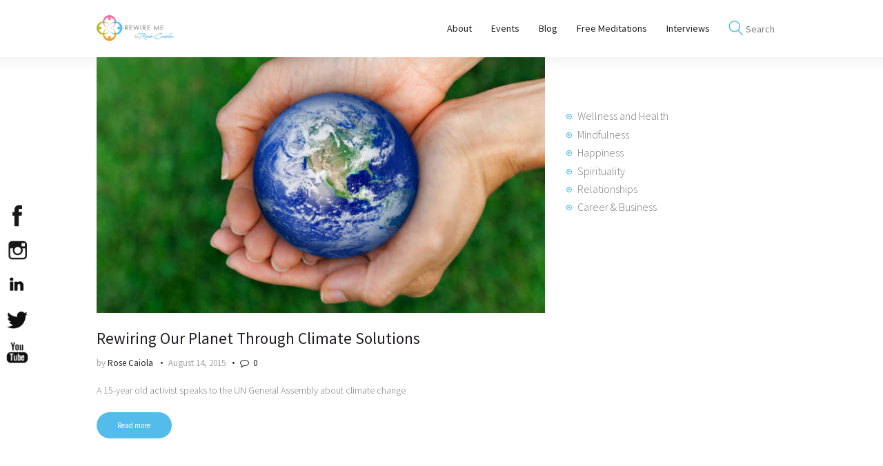

--- FILE ---
content_type: text/html; charset=UTF-8
request_url: https://www.rewireme.com/tag/climate-change/
body_size: 18198
content:
<!DOCTYPE html>
<html lang="en-US" class="no-js scheme_default">
<head>
			<meta charset="UTF-8">
		<meta name="viewport" content="width=device-width, initial-scale=1, maximum-scale=1">
		<meta name="format-detection" content="telephone=no">
		<link rel="profile" href="//gmpg.org/xfn/11">
		<link rel="pingback" href="https://www.rewireme.com/xmlrpc.php">
		<meta name='robots' content='index, follow, max-image-preview:large, max-snippet:-1, max-video-preview:-1' />

            <script data-no-defer="1" data-ezscrex="false" data-cfasync="false" data-pagespeed-no-defer data-cookieconsent="ignore">
                var ctPublicFunctions = {"_ajax_nonce":"37b7095e6d","_rest_nonce":"2ea1deeadf","_ajax_url":"\/wp-admin\/admin-ajax.php","_rest_url":"https:\/\/www.rewireme.com\/wp-json\/","data__cookies_type":"none","data__ajax_type":"rest","data__bot_detector_enabled":"1","data__frontend_data_log_enabled":1,"cookiePrefix":"","wprocket_detected":false,"host_url":"www.rewireme.com","text__ee_click_to_select":"Click to select the whole data","text__ee_original_email":"The complete one is","text__ee_got_it":"Got it","text__ee_blocked":"Blocked","text__ee_cannot_connect":"Cannot connect","text__ee_cannot_decode":"Can not decode email. Unknown reason","text__ee_email_decoder":"CleanTalk email decoder","text__ee_wait_for_decoding":"The magic is on the way!","text__ee_decoding_process":"Please wait a few seconds while we decode the contact data."}
            </script>
        
            <script data-no-defer="1" data-ezscrex="false" data-cfasync="false" data-pagespeed-no-defer data-cookieconsent="ignore">
                var ctPublic = {"_ajax_nonce":"37b7095e6d","settings__forms__check_internal":"0","settings__forms__check_external":"0","settings__forms__force_protection":0,"settings__forms__search_test":"1","settings__forms__wc_add_to_cart":"0","settings__data__bot_detector_enabled":"1","settings__sfw__anti_crawler":0,"blog_home":"https:\/\/www.rewireme.com\/","pixel__setting":"3","pixel__enabled":false,"pixel__url":null,"data__email_check_before_post":"1","data__email_check_exist_post":0,"data__cookies_type":"none","data__key_is_ok":true,"data__visible_fields_required":true,"wl_brandname":"Anti-Spam by CleanTalk","wl_brandname_short":"CleanTalk","ct_checkjs_key":1044661482,"emailEncoderPassKey":"d766a062c5c5f736ba596b821095005a","bot_detector_forms_excluded":"W10=","advancedCacheExists":false,"varnishCacheExists":false,"wc_ajax_add_to_cart":true,"theRealPerson":{"phrases":{"trpHeading":"The Real Person Badge!","trpContent1":"The commenter acts as a real person and verified as not a bot.","trpContent2":" Anti-Spam by CleanTalk","trpContentLearnMore":"Learn more"},"trpContentLink":"https:\/\/cleantalk.org\/help\/the-real-person?utm_id=&amp;utm_term=&amp;utm_source=admin_side&amp;utm_medium=trp_badge&amp;utm_content=trp_badge_link_click&amp;utm_campaign=apbct_links","imgPersonUrl":"https:\/\/www.rewireme.com\/wp-content\/plugins\/cleantalk-spam-protect\/css\/images\/real_user.svg","imgShieldUrl":"https:\/\/www.rewireme.com\/wp-content\/plugins\/cleantalk-spam-protect\/css\/images\/shield.svg"}}
            </script>
        
	<!-- This site is optimized with the Yoast SEO plugin v26.7 - https://yoast.com/wordpress/plugins/seo/ -->
	<title>climate change Archives - Rewire Me</title>
	<link rel="canonical" href="https://www.rewireme.com/tag/climate-change/" />
	<meta property="og:locale" content="en_US" />
	<meta property="og:type" content="article" />
	<meta property="og:title" content="climate change Archives - Rewire Me" />
	<meta property="og:url" content="https://www.rewireme.com/tag/climate-change/" />
	<meta property="og:site_name" content="Rewire Me" />
	<meta name="twitter:card" content="summary_large_image" />
	<meta name="twitter:site" content="@Rewire_Me" />
	<script type="application/ld+json" class="yoast-schema-graph">{"@context":"https://schema.org","@graph":[{"@type":"CollectionPage","@id":"https://www.rewireme.com/tag/climate-change/","url":"https://www.rewireme.com/tag/climate-change/","name":"climate change Archives - Rewire Me","isPartOf":{"@id":"https://www.rewireme.com/#website"},"primaryImageOfPage":{"@id":"https://www.rewireme.com/tag/climate-change/#primaryimage"},"image":{"@id":"https://www.rewireme.com/tag/climate-change/#primaryimage"},"thumbnailUrl":"https://www.rewireme.com/wp-content/uploads/2015/08/081415_Rewiring-Our-Planet-Through-Climate-Solutions.jpg","breadcrumb":{"@id":"https://www.rewireme.com/tag/climate-change/#breadcrumb"},"inLanguage":"en-US"},{"@type":"ImageObject","inLanguage":"en-US","@id":"https://www.rewireme.com/tag/climate-change/#primaryimage","url":"https://www.rewireme.com/wp-content/uploads/2015/08/081415_Rewiring-Our-Planet-Through-Climate-Solutions.jpg","contentUrl":"https://www.rewireme.com/wp-content/uploads/2015/08/081415_Rewiring-Our-Planet-Through-Climate-Solutions.jpg","width":750,"height":450,"caption":"Rewiring-Our-Planet-Through-Climate-Solutions"},{"@type":"BreadcrumbList","@id":"https://www.rewireme.com/tag/climate-change/#breadcrumb","itemListElement":[{"@type":"ListItem","position":1,"name":"Home","item":"https://www.rewireme.com/"},{"@type":"ListItem","position":2,"name":"climate change"}]},{"@type":"WebSite","@id":"https://www.rewireme.com/#website","url":"https://www.rewireme.com/","name":"Rewire Me","description":"Happiness, Wellness and Neuroscience Articles","publisher":{"@id":"https://www.rewireme.com/#organization"},"potentialAction":[{"@type":"SearchAction","target":{"@type":"EntryPoint","urlTemplate":"https://www.rewireme.com/?s={search_term_string}"},"query-input":{"@type":"PropertyValueSpecification","valueRequired":true,"valueName":"search_term_string"}}],"inLanguage":"en-US"},{"@type":"Organization","@id":"https://www.rewireme.com/#organization","name":"Rewire Me","url":"https://www.rewireme.com/","logo":{"@type":"ImageObject","inLanguage":"en-US","@id":"https://www.rewireme.com/#/schema/logo/image/","url":"https://www.rewireme.com/wp-content/uploads/2017/02/RWM-by-Rose-logo-final.png","contentUrl":"https://www.rewireme.com/wp-content/uploads/2017/02/RWM-by-Rose-logo-final.png","width":1905,"height":682,"caption":"Rewire Me"},"image":{"@id":"https://www.rewireme.com/#/schema/logo/image/"},"sameAs":["https://www.facebook.com/RewireMe/","https://x.com/Rewire_Me","https://instagram.com/rewireme","https://www.linkedin.com/company-beta/3143360/","http://www.pinterest.com/rewireme/","https://www.youtube.com/channel/UC-7IeYsPCppHbPyRXzqC26g/feed"]}]}</script>
	<!-- / Yoast SEO plugin. -->


<link rel='dns-prefetch' href='//fd.cleantalk.org' />
<link rel='dns-prefetch' href='//fonts.googleapis.com' />
<link rel="alternate" type="application/rss+xml" title="Rewire Me &raquo; Feed" href="https://www.rewireme.com/feed/" />
<link rel="alternate" type="application/rss+xml" title="Rewire Me &raquo; Comments Feed" href="https://www.rewireme.com/comments/feed/" />
<link rel="alternate" type="application/rss+xml" title="Rewire Me &raquo; climate change Tag Feed" href="https://www.rewireme.com/tag/climate-change/feed/" />
<style id='wp-img-auto-sizes-contain-inline-css' type='text/css'>
img:is([sizes=auto i],[sizes^="auto," i]){contain-intrinsic-size:3000px 1500px}
/*# sourceURL=wp-img-auto-sizes-contain-inline-css */
</style>
<link property="stylesheet" rel='stylesheet' id='formidable-css' href='https://www.rewireme.com/wp-content/plugins/formidable/css/formidableforms.css?ver=1162138' type='text/css' media='all' />
<style id='wp-emoji-styles-inline-css' type='text/css'>

	img.wp-smiley, img.emoji {
		display: inline !important;
		border: none !important;
		box-shadow: none !important;
		height: 1em !important;
		width: 1em !important;
		margin: 0 0.07em !important;
		vertical-align: -0.1em !important;
		background: none !important;
		padding: 0 !important;
	}
/*# sourceURL=wp-emoji-styles-inline-css */
</style>
<style id='wp-block-library-inline-css' type='text/css'>
:root{--wp-block-synced-color:#7a00df;--wp-block-synced-color--rgb:122,0,223;--wp-bound-block-color:var(--wp-block-synced-color);--wp-editor-canvas-background:#ddd;--wp-admin-theme-color:#007cba;--wp-admin-theme-color--rgb:0,124,186;--wp-admin-theme-color-darker-10:#006ba1;--wp-admin-theme-color-darker-10--rgb:0,107,160.5;--wp-admin-theme-color-darker-20:#005a87;--wp-admin-theme-color-darker-20--rgb:0,90,135;--wp-admin-border-width-focus:2px}@media (min-resolution:192dpi){:root{--wp-admin-border-width-focus:1.5px}}.wp-element-button{cursor:pointer}:root .has-very-light-gray-background-color{background-color:#eee}:root .has-very-dark-gray-background-color{background-color:#313131}:root .has-very-light-gray-color{color:#eee}:root .has-very-dark-gray-color{color:#313131}:root .has-vivid-green-cyan-to-vivid-cyan-blue-gradient-background{background:linear-gradient(135deg,#00d084,#0693e3)}:root .has-purple-crush-gradient-background{background:linear-gradient(135deg,#34e2e4,#4721fb 50%,#ab1dfe)}:root .has-hazy-dawn-gradient-background{background:linear-gradient(135deg,#faaca8,#dad0ec)}:root .has-subdued-olive-gradient-background{background:linear-gradient(135deg,#fafae1,#67a671)}:root .has-atomic-cream-gradient-background{background:linear-gradient(135deg,#fdd79a,#004a59)}:root .has-nightshade-gradient-background{background:linear-gradient(135deg,#330968,#31cdcf)}:root .has-midnight-gradient-background{background:linear-gradient(135deg,#020381,#2874fc)}:root{--wp--preset--font-size--normal:16px;--wp--preset--font-size--huge:42px}.has-regular-font-size{font-size:1em}.has-larger-font-size{font-size:2.625em}.has-normal-font-size{font-size:var(--wp--preset--font-size--normal)}.has-huge-font-size{font-size:var(--wp--preset--font-size--huge)}.has-text-align-center{text-align:center}.has-text-align-left{text-align:left}.has-text-align-right{text-align:right}.has-fit-text{white-space:nowrap!important}#end-resizable-editor-section{display:none}.aligncenter{clear:both}.items-justified-left{justify-content:flex-start}.items-justified-center{justify-content:center}.items-justified-right{justify-content:flex-end}.items-justified-space-between{justify-content:space-between}.screen-reader-text{border:0;clip-path:inset(50%);height:1px;margin:-1px;overflow:hidden;padding:0;position:absolute;width:1px;word-wrap:normal!important}.screen-reader-text:focus{background-color:#ddd;clip-path:none;color:#444;display:block;font-size:1em;height:auto;left:5px;line-height:normal;padding:15px 23px 14px;text-decoration:none;top:5px;width:auto;z-index:100000}html :where(.has-border-color){border-style:solid}html :where([style*=border-top-color]){border-top-style:solid}html :where([style*=border-right-color]){border-right-style:solid}html :where([style*=border-bottom-color]){border-bottom-style:solid}html :where([style*=border-left-color]){border-left-style:solid}html :where([style*=border-width]){border-style:solid}html :where([style*=border-top-width]){border-top-style:solid}html :where([style*=border-right-width]){border-right-style:solid}html :where([style*=border-bottom-width]){border-bottom-style:solid}html :where([style*=border-left-width]){border-left-style:solid}html :where(img[class*=wp-image-]){height:auto;max-width:100%}:where(figure){margin:0 0 1em}html :where(.is-position-sticky){--wp-admin--admin-bar--position-offset:var(--wp-admin--admin-bar--height,0px)}@media screen and (max-width:600px){html :where(.is-position-sticky){--wp-admin--admin-bar--position-offset:0px}}

/*# sourceURL=wp-block-library-inline-css */
</style><style id='global-styles-inline-css' type='text/css'>
:root{--wp--preset--aspect-ratio--square: 1;--wp--preset--aspect-ratio--4-3: 4/3;--wp--preset--aspect-ratio--3-4: 3/4;--wp--preset--aspect-ratio--3-2: 3/2;--wp--preset--aspect-ratio--2-3: 2/3;--wp--preset--aspect-ratio--16-9: 16/9;--wp--preset--aspect-ratio--9-16: 9/16;--wp--preset--color--black: #000000;--wp--preset--color--cyan-bluish-gray: #abb8c3;--wp--preset--color--white: #ffffff;--wp--preset--color--pale-pink: #f78da7;--wp--preset--color--vivid-red: #cf2e2e;--wp--preset--color--luminous-vivid-orange: #ff6900;--wp--preset--color--luminous-vivid-amber: #fcb900;--wp--preset--color--light-green-cyan: #7bdcb5;--wp--preset--color--vivid-green-cyan: #00d084;--wp--preset--color--pale-cyan-blue: #8ed1fc;--wp--preset--color--vivid-cyan-blue: #0693e3;--wp--preset--color--vivid-purple: #9b51e0;--wp--preset--gradient--vivid-cyan-blue-to-vivid-purple: linear-gradient(135deg,rgb(6,147,227) 0%,rgb(155,81,224) 100%);--wp--preset--gradient--light-green-cyan-to-vivid-green-cyan: linear-gradient(135deg,rgb(122,220,180) 0%,rgb(0,208,130) 100%);--wp--preset--gradient--luminous-vivid-amber-to-luminous-vivid-orange: linear-gradient(135deg,rgb(252,185,0) 0%,rgb(255,105,0) 100%);--wp--preset--gradient--luminous-vivid-orange-to-vivid-red: linear-gradient(135deg,rgb(255,105,0) 0%,rgb(207,46,46) 100%);--wp--preset--gradient--very-light-gray-to-cyan-bluish-gray: linear-gradient(135deg,rgb(238,238,238) 0%,rgb(169,184,195) 100%);--wp--preset--gradient--cool-to-warm-spectrum: linear-gradient(135deg,rgb(74,234,220) 0%,rgb(151,120,209) 20%,rgb(207,42,186) 40%,rgb(238,44,130) 60%,rgb(251,105,98) 80%,rgb(254,248,76) 100%);--wp--preset--gradient--blush-light-purple: linear-gradient(135deg,rgb(255,206,236) 0%,rgb(152,150,240) 100%);--wp--preset--gradient--blush-bordeaux: linear-gradient(135deg,rgb(254,205,165) 0%,rgb(254,45,45) 50%,rgb(107,0,62) 100%);--wp--preset--gradient--luminous-dusk: linear-gradient(135deg,rgb(255,203,112) 0%,rgb(199,81,192) 50%,rgb(65,88,208) 100%);--wp--preset--gradient--pale-ocean: linear-gradient(135deg,rgb(255,245,203) 0%,rgb(182,227,212) 50%,rgb(51,167,181) 100%);--wp--preset--gradient--electric-grass: linear-gradient(135deg,rgb(202,248,128) 0%,rgb(113,206,126) 100%);--wp--preset--gradient--midnight: linear-gradient(135deg,rgb(2,3,129) 0%,rgb(40,116,252) 100%);--wp--preset--font-size--small: 13px;--wp--preset--font-size--medium: 20px;--wp--preset--font-size--large: 36px;--wp--preset--font-size--x-large: 42px;--wp--preset--spacing--20: 0.44rem;--wp--preset--spacing--30: 0.67rem;--wp--preset--spacing--40: 1rem;--wp--preset--spacing--50: 1.5rem;--wp--preset--spacing--60: 2.25rem;--wp--preset--spacing--70: 3.38rem;--wp--preset--spacing--80: 5.06rem;--wp--preset--shadow--natural: 6px 6px 9px rgba(0, 0, 0, 0.2);--wp--preset--shadow--deep: 12px 12px 50px rgba(0, 0, 0, 0.4);--wp--preset--shadow--sharp: 6px 6px 0px rgba(0, 0, 0, 0.2);--wp--preset--shadow--outlined: 6px 6px 0px -3px rgb(255, 255, 255), 6px 6px rgb(0, 0, 0);--wp--preset--shadow--crisp: 6px 6px 0px rgb(0, 0, 0);}:where(.is-layout-flex){gap: 0.5em;}:where(.is-layout-grid){gap: 0.5em;}body .is-layout-flex{display: flex;}.is-layout-flex{flex-wrap: wrap;align-items: center;}.is-layout-flex > :is(*, div){margin: 0;}body .is-layout-grid{display: grid;}.is-layout-grid > :is(*, div){margin: 0;}:where(.wp-block-columns.is-layout-flex){gap: 2em;}:where(.wp-block-columns.is-layout-grid){gap: 2em;}:where(.wp-block-post-template.is-layout-flex){gap: 1.25em;}:where(.wp-block-post-template.is-layout-grid){gap: 1.25em;}.has-black-color{color: var(--wp--preset--color--black) !important;}.has-cyan-bluish-gray-color{color: var(--wp--preset--color--cyan-bluish-gray) !important;}.has-white-color{color: var(--wp--preset--color--white) !important;}.has-pale-pink-color{color: var(--wp--preset--color--pale-pink) !important;}.has-vivid-red-color{color: var(--wp--preset--color--vivid-red) !important;}.has-luminous-vivid-orange-color{color: var(--wp--preset--color--luminous-vivid-orange) !important;}.has-luminous-vivid-amber-color{color: var(--wp--preset--color--luminous-vivid-amber) !important;}.has-light-green-cyan-color{color: var(--wp--preset--color--light-green-cyan) !important;}.has-vivid-green-cyan-color{color: var(--wp--preset--color--vivid-green-cyan) !important;}.has-pale-cyan-blue-color{color: var(--wp--preset--color--pale-cyan-blue) !important;}.has-vivid-cyan-blue-color{color: var(--wp--preset--color--vivid-cyan-blue) !important;}.has-vivid-purple-color{color: var(--wp--preset--color--vivid-purple) !important;}.has-black-background-color{background-color: var(--wp--preset--color--black) !important;}.has-cyan-bluish-gray-background-color{background-color: var(--wp--preset--color--cyan-bluish-gray) !important;}.has-white-background-color{background-color: var(--wp--preset--color--white) !important;}.has-pale-pink-background-color{background-color: var(--wp--preset--color--pale-pink) !important;}.has-vivid-red-background-color{background-color: var(--wp--preset--color--vivid-red) !important;}.has-luminous-vivid-orange-background-color{background-color: var(--wp--preset--color--luminous-vivid-orange) !important;}.has-luminous-vivid-amber-background-color{background-color: var(--wp--preset--color--luminous-vivid-amber) !important;}.has-light-green-cyan-background-color{background-color: var(--wp--preset--color--light-green-cyan) !important;}.has-vivid-green-cyan-background-color{background-color: var(--wp--preset--color--vivid-green-cyan) !important;}.has-pale-cyan-blue-background-color{background-color: var(--wp--preset--color--pale-cyan-blue) !important;}.has-vivid-cyan-blue-background-color{background-color: var(--wp--preset--color--vivid-cyan-blue) !important;}.has-vivid-purple-background-color{background-color: var(--wp--preset--color--vivid-purple) !important;}.has-black-border-color{border-color: var(--wp--preset--color--black) !important;}.has-cyan-bluish-gray-border-color{border-color: var(--wp--preset--color--cyan-bluish-gray) !important;}.has-white-border-color{border-color: var(--wp--preset--color--white) !important;}.has-pale-pink-border-color{border-color: var(--wp--preset--color--pale-pink) !important;}.has-vivid-red-border-color{border-color: var(--wp--preset--color--vivid-red) !important;}.has-luminous-vivid-orange-border-color{border-color: var(--wp--preset--color--luminous-vivid-orange) !important;}.has-luminous-vivid-amber-border-color{border-color: var(--wp--preset--color--luminous-vivid-amber) !important;}.has-light-green-cyan-border-color{border-color: var(--wp--preset--color--light-green-cyan) !important;}.has-vivid-green-cyan-border-color{border-color: var(--wp--preset--color--vivid-green-cyan) !important;}.has-pale-cyan-blue-border-color{border-color: var(--wp--preset--color--pale-cyan-blue) !important;}.has-vivid-cyan-blue-border-color{border-color: var(--wp--preset--color--vivid-cyan-blue) !important;}.has-vivid-purple-border-color{border-color: var(--wp--preset--color--vivid-purple) !important;}.has-vivid-cyan-blue-to-vivid-purple-gradient-background{background: var(--wp--preset--gradient--vivid-cyan-blue-to-vivid-purple) !important;}.has-light-green-cyan-to-vivid-green-cyan-gradient-background{background: var(--wp--preset--gradient--light-green-cyan-to-vivid-green-cyan) !important;}.has-luminous-vivid-amber-to-luminous-vivid-orange-gradient-background{background: var(--wp--preset--gradient--luminous-vivid-amber-to-luminous-vivid-orange) !important;}.has-luminous-vivid-orange-to-vivid-red-gradient-background{background: var(--wp--preset--gradient--luminous-vivid-orange-to-vivid-red) !important;}.has-very-light-gray-to-cyan-bluish-gray-gradient-background{background: var(--wp--preset--gradient--very-light-gray-to-cyan-bluish-gray) !important;}.has-cool-to-warm-spectrum-gradient-background{background: var(--wp--preset--gradient--cool-to-warm-spectrum) !important;}.has-blush-light-purple-gradient-background{background: var(--wp--preset--gradient--blush-light-purple) !important;}.has-blush-bordeaux-gradient-background{background: var(--wp--preset--gradient--blush-bordeaux) !important;}.has-luminous-dusk-gradient-background{background: var(--wp--preset--gradient--luminous-dusk) !important;}.has-pale-ocean-gradient-background{background: var(--wp--preset--gradient--pale-ocean) !important;}.has-electric-grass-gradient-background{background: var(--wp--preset--gradient--electric-grass) !important;}.has-midnight-gradient-background{background: var(--wp--preset--gradient--midnight) !important;}.has-small-font-size{font-size: var(--wp--preset--font-size--small) !important;}.has-medium-font-size{font-size: var(--wp--preset--font-size--medium) !important;}.has-large-font-size{font-size: var(--wp--preset--font-size--large) !important;}.has-x-large-font-size{font-size: var(--wp--preset--font-size--x-large) !important;}
/*# sourceURL=global-styles-inline-css */
</style>

<style id='classic-theme-styles-inline-css' type='text/css'>
/*! This file is auto-generated */
.wp-block-button__link{color:#fff;background-color:#32373c;border-radius:9999px;box-shadow:none;text-decoration:none;padding:calc(.667em + 2px) calc(1.333em + 2px);font-size:1.125em}.wp-block-file__button{background:#32373c;color:#fff;text-decoration:none}
/*# sourceURL=/wp-includes/css/classic-themes.min.css */
</style>
<link property="stylesheet" rel='stylesheet' id='dashicons-css' href='https://www.rewireme.com/wp-includes/css/dashicons.min.css?ver=6.9' type='text/css' media='all' />
<link property="stylesheet" rel='stylesheet' id='essgrid-blocks-editor-css-css' href='https://www.rewireme.com/wp-content/plugins/essential-grid/public/includes/builders/gutenberg/build/index.css?ver=1765834298' type='text/css' media='all' />
<link property="stylesheet" rel='stylesheet' id='aps-animate-css-css' href='https://www.rewireme.com/wp-content/plugins/accesspress-social-icons-pro/css/animate.css?ver=6.9' type='text/css' media='all' />
<link property="stylesheet" rel='stylesheet' id='aps-font-awesome-css-css' href='https://www.rewireme.com/wp-content/plugins/accesspress-social-icons-pro/css/font-awesome/font-awesome.min.css?ver=6.9' type='text/css' media='all' />
<link property="stylesheet" rel='stylesheet' id='aps-frontend-css-css' href='https://www.rewireme.com/wp-content/plugins/accesspress-social-icons-pro/css/frontend.css?ver=6.9' type='text/css' media='all' />
<link property="stylesheet" rel='stylesheet' id='cleantalk-public-css-css' href='https://www.rewireme.com/wp-content/plugins/cleantalk-spam-protect/css/cleantalk-public.min.css?ver=6.70.1_1768599365' type='text/css' media='all' />
<link property="stylesheet" rel='stylesheet' id='cleantalk-email-decoder-css-css' href='https://www.rewireme.com/wp-content/plugins/cleantalk-spam-protect/css/cleantalk-email-decoder.min.css?ver=6.70.1_1768599365' type='text/css' media='all' />
<link property="stylesheet" rel='stylesheet' id='cleantalk-trp-css-css' href='https://www.rewireme.com/wp-content/plugins/cleantalk-spam-protect/css/cleantalk-trp.min.css?ver=6.70.1_1768599365' type='text/css' media='all' />
<link property="stylesheet" rel='stylesheet' id='trx_addons-icons-css' href='https://www.rewireme.com/wp-content/plugins/trx_addons/css/font-icons/css/trx_addons_icons-embedded.css?ver=6.9' type='text/css' media='all' />
<link property="stylesheet" rel='stylesheet' id='swiperslider-css' href='https://www.rewireme.com/wp-content/plugins/trx_addons/js/swiper/swiper.css' type='text/css' media='all' />
<link property="stylesheet" rel='stylesheet' id='magnific-popup-css' href='https://www.rewireme.com/wp-content/plugins/trx_addons/js/magnific/magnific-popup.css' type='text/css' media='all' />
<link property="stylesheet" rel='stylesheet' id='trx_addons-css' href='https://www.rewireme.com/wp-content/plugins/trx_addons/css/trx_addons.css' type='text/css' media='all' />
<link property="stylesheet" rel='stylesheet' id='trx_addons-animation-css' href='https://www.rewireme.com/wp-content/plugins/trx_addons/css/trx_addons.animation.css?ver=6.9' type='text/css' media='all' />
<link property="stylesheet" rel='stylesheet' id='mc4wp-form-basic-css' href='https://www.rewireme.com/wp-content/plugins/mailchimp-for-wp/assets/css/form-basic.css?ver=4.10.9' type='text/css' media='all' />
<link property="stylesheet" rel='stylesheet' id='nirvana-axiom-style-css' href='https://www.rewireme.com/wp-content/themes/nirvana-axiom/style.css?ver=6.9' type='text/css' media='all' />
<link property="stylesheet" rel='stylesheet' id='marvelous-style-css' href='https://www.rewireme.com/wp-content/plugins/vc-marvelous-hover/assets/css/marvelous-hover.css?ver=2.0.9' type='text/css' media='' />
<link property="stylesheet" rel='stylesheet' id='tp-fontello-css' href='https://www.rewireme.com/wp-content/plugins/essential-grid/public/assets/font/fontello/css/fontello.css?ver=3.1.10' type='text/css' media='all' />
<link property="stylesheet" rel='stylesheet' id='esg-plugin-settings-css' href='https://www.rewireme.com/wp-content/plugins/essential-grid/public/assets/css/settings.css?ver=3.1.10' type='text/css' media='all' />
<link property="stylesheet" rel='stylesheet' id='nirvana-axiom-font-google_fonts-css' href='//fonts.googleapis.com/css?family=Source+Sans+Pro%3A300%2C300i%2C400%2C400i%2C500%2C500i%2C700%2C700i%7CRoboto%3A400%2C400i%2C700%2C700i%7CPT+Sans%3A400%2C400italic%2C700%2C700italic&#038;subset=latin%2Clatin-ext&#038;ver=6.9' type='text/css' media='all' />
<link property="stylesheet" rel='stylesheet' id='fontello-style-css' href='https://www.rewireme.com/wp-content/themes/nirvana-axiom/css/fontello/css/fontello-embedded.css?ver=6.9' type='text/css' media='all' />
<link property="stylesheet" rel='stylesheet' id='nirvana-axiom-main-css' href='https://www.rewireme.com/wp-content/themes/nirvana-axiom/style.css' type='text/css' media='all' />
<link property="stylesheet" rel='stylesheet' id='nirvana-axiom-child-css' href='https://www.rewireme.com/wp-content/themes/nirvana-axiom-child/style.css' type='text/css' media='all' />
<link property="stylesheet" rel='stylesheet' id='nirvana-axiom-styles-css' href='https://www.rewireme.com/wp-content/themes/nirvana-axiom/css/__styles.css?ver=6.9' type='text/css' media='all' />
<link property="stylesheet" rel='stylesheet' id='nirvana-axiom-colors-css' href='https://www.rewireme.com/wp-content/themes/nirvana-axiom/css/__colors.css?ver=6.9' type='text/css' media='all' />
<link property="stylesheet" rel='stylesheet' id='mediaelement-css' href='https://www.rewireme.com/wp-includes/js/mediaelement/mediaelementplayer-legacy.min.css?ver=4.2.17' type='text/css' media='all' />
<link property="stylesheet" rel='stylesheet' id='wp-mediaelement-css' href='https://www.rewireme.com/wp-includes/js/mediaelement/wp-mediaelement.min.css?ver=6.9' type='text/css' media='all' />
<link property="stylesheet" rel='stylesheet' id='nirvana-axiom-responsive-css' href='https://www.rewireme.com/wp-content/themes/nirvana-axiom/css/responsive.css?ver=6.9' type='text/css' media='all' />
<script type="text/javascript" src="https://www.rewireme.com/wp-includes/js/jquery/jquery.min.js?ver=3.7.1" id="jquery-core-js"></script>
<script type="text/javascript" src="https://www.rewireme.com/wp-includes/js/jquery/jquery-migrate.min.js?ver=3.4.1" id="jquery-migrate-js"></script>
<script type="text/javascript" src="https://www.rewireme.com/wp-content/plugins/accesspress-social-icons-pro/js/frontend.js?ver=6.9" id="aps-frontend-js-js"></script>
<script type="text/javascript" src="https://www.rewireme.com/wp-content/plugins/cleantalk-spam-protect/js/apbct-public-bundle.min.js?ver=6.70.1_1768599365" id="apbct-public-bundle.min-js-js"></script>
<script type="text/javascript" src="https://fd.cleantalk.org/ct-bot-detector-wrapper.js?ver=6.70.1" id="ct_bot_detector-js" defer="defer" data-wp-strategy="defer"></script>
<script type="text/javascript" src="//www.rewireme.com/wp-content/plugins/revslider/sr6/assets/js/rbtools.min.js?ver=6.7.40" async id="tp-tools-js"></script>
<script type="text/javascript" src="//www.rewireme.com/wp-content/plugins/revslider/sr6/assets/js/rs6.min.js?ver=6.7.40" async id="revmin-js"></script>
<script></script><link rel="https://api.w.org/" href="https://www.rewireme.com/wp-json/" /><link rel="alternate" title="JSON" type="application/json" href="https://www.rewireme.com/wp-json/wp/v2/tags/566" /><link rel="EditURI" type="application/rsd+xml" title="RSD" href="https://www.rewireme.com/xmlrpc.php?rsd" />
<!-- Global site tag (gtag.js) - Google Analytics -->
<script async src="https://www.googletagmanager.com/gtag/js?id=UA-39817119-1"></script>
<script>
  window.dataLayer = window.dataLayer || [];
  function gtag(){dataLayer.push(arguments);}
  gtag('js', new Date());

  gtag('config', 'UA-39817119-1');
</script>

<!-- Google tag (gtag.js) MH 051823-->
<script async src="https://www.googletagmanager.com/gtag/js?id=G-HWMGCBP09H"></script>
<script>
  window.dataLayer = window.dataLayer || [];
  function gtag(){dataLayer.push(arguments);}
  gtag('js', new Date());

  gtag('config', 'G-HWMGCBP09H');
</script>
<script>document.documentElement.className += " js";</script>
<meta name="generator" content="Powered by WPBakery Page Builder - drag and drop page builder for WordPress."/>
<style type="text/css" id="custom-background-css">
body.custom-background { background-color: #ffffff; }
</style>
	<meta name="generator" content="Powered by Slider Revolution 6.7.40 - responsive, Mobile-Friendly Slider Plugin for WordPress with comfortable drag and drop interface." />
<link rel="icon" href="https://www.rewireme.com/wp-content/uploads/2017/07/cropped-logobox-32x32.png" sizes="32x32" />
<link rel="icon" href="https://www.rewireme.com/wp-content/uploads/2017/07/cropped-logobox-192x192.png" sizes="192x192" />
<link rel="apple-touch-icon" href="https://www.rewireme.com/wp-content/uploads/2017/07/cropped-logobox-180x180.png" />
<meta name="msapplication-TileImage" content="https://www.rewireme.com/wp-content/uploads/2017/07/cropped-logobox-270x270.png" />
<script>function setREVStartSize(e){
			//window.requestAnimationFrame(function() {
				window.RSIW = window.RSIW===undefined ? window.innerWidth : window.RSIW;
				window.RSIH = window.RSIH===undefined ? window.innerHeight : window.RSIH;
				try {
					var pw = document.getElementById(e.c).parentNode.offsetWidth,
						newh;
					pw = pw===0 || isNaN(pw) || (e.l=="fullwidth" || e.layout=="fullwidth") ? window.RSIW : pw;
					e.tabw = e.tabw===undefined ? 0 : parseInt(e.tabw);
					e.thumbw = e.thumbw===undefined ? 0 : parseInt(e.thumbw);
					e.tabh = e.tabh===undefined ? 0 : parseInt(e.tabh);
					e.thumbh = e.thumbh===undefined ? 0 : parseInt(e.thumbh);
					e.tabhide = e.tabhide===undefined ? 0 : parseInt(e.tabhide);
					e.thumbhide = e.thumbhide===undefined ? 0 : parseInt(e.thumbhide);
					e.mh = e.mh===undefined || e.mh=="" || e.mh==="auto" ? 0 : parseInt(e.mh,0);
					if(e.layout==="fullscreen" || e.l==="fullscreen")
						newh = Math.max(e.mh,window.RSIH);
					else{
						e.gw = Array.isArray(e.gw) ? e.gw : [e.gw];
						for (var i in e.rl) if (e.gw[i]===undefined || e.gw[i]===0) e.gw[i] = e.gw[i-1];
						e.gh = e.el===undefined || e.el==="" || (Array.isArray(e.el) && e.el.length==0)? e.gh : e.el;
						e.gh = Array.isArray(e.gh) ? e.gh : [e.gh];
						for (var i in e.rl) if (e.gh[i]===undefined || e.gh[i]===0) e.gh[i] = e.gh[i-1];
											
						var nl = new Array(e.rl.length),
							ix = 0,
							sl;
						e.tabw = e.tabhide>=pw ? 0 : e.tabw;
						e.thumbw = e.thumbhide>=pw ? 0 : e.thumbw;
						e.tabh = e.tabhide>=pw ? 0 : e.tabh;
						e.thumbh = e.thumbhide>=pw ? 0 : e.thumbh;
						for (var i in e.rl) nl[i] = e.rl[i]<window.RSIW ? 0 : e.rl[i];
						sl = nl[0];
						for (var i in nl) if (sl>nl[i] && nl[i]>0) { sl = nl[i]; ix=i;}
						var m = pw>(e.gw[ix]+e.tabw+e.thumbw) ? 1 : (pw-(e.tabw+e.thumbw)) / (e.gw[ix]);
						newh =  (e.gh[ix] * m) + (e.tabh + e.thumbh);
					}
					var el = document.getElementById(e.c);
					if (el!==null && el) el.style.height = newh+"px";
					el = document.getElementById(e.c+"_wrapper");
					if (el!==null && el) {
						el.style.height = newh+"px";
						el.style.display = "block";
					}
				} catch(e){
					console.log("Failure at Presize of Slider:" + e)
				}
			//});
		  };</script>
		<style type="text/css" id="wp-custom-css">
			.scheme_dark .menu_side_inner, .scheme_dark .menu_mobile_inner {
    background-color: #65BEDD;
}

.archive.category .top_panel {
    margin-bottom: 3em !important;
}

.sc_layouts_row_type_compact
{
  padding-top: 10px;
  padding-right: 0px;
  padding-bottom: 10px;
  padding-left: 0px;
  box-sizing: border-box;
}

.vc_col-has-fill > .vc_column-inner, .vc_row-has-fill + .vc_row-full-width + .vc_row > .vc_column_container > .vc_column-inner, .vc_row-has-fill + .vc_row > .vc_column_container > .vc_column-inner, .vc_row-has-fill + .vc_vc_row > .vc_row > .vc_vc_column > .vc_column_container > .vc_column-inner, .vc_row-has-fill + .vc_vc_row_inner > .vc_row > .vc_vc_column_inner > .vc_column_container > .vc_column-inner, .vc_row-has-fill > .vc_column_container > .vc_column-inner, .vc_row-has-fill > .vc_row > .vc_vc_column > .vc_column_container > .vc_column-inner, .vc_row-has-fill > .vc_vc_column_inner > .vc_column_container > .vc_column-inner, .vc_section.vc_section-has-fill, .vc_section.vc_section-has-fill + .vc_row-full-width + .vc_section, .vc_section.vc_section-has-fill + .vc_section
{
  padding-top: 15px;
}

.vc_col-has-fill > .vc_column-inner, .vc_row-has-fill + .vc_row-full-width + .vc_row > .vc_column_container > .vc_column-inner, .vc_row-has-fill + .vc_row > .vc_column_container > .vc_column-inner, .vc_row-has-fill + .vc_vc_row > .vc_row > .vc_vc_column > .vc_column_container > .vc_column-inner, .vc_row-has-fill + .vc_vc_row_inner > .vc_row > .vc_vc_column_inner > .vc_column_container > .vc_column-inner, .vc_row-has-fill > .vc_column_container > .vc_column-inner, .vc_row-has-fill > .vc_row > .vc_vc_column > .vc_column_container > .vc_column-inner, .vc_row-has-fill > .vc_vc_column_inner > .vc_column_container > .vc_column-inner, .vc_section.vc_section-has-fill, .vc_section.vc_section-has-fill + .vc_row-full-width + .vc_section, .vc_section.vc_section-has-fill + .vc_section
{
  padding-top: 15px;
}

.sc_blogger_classic .sc_blogger_item .post_meta, .sc_blogger_classic .sc_blogger_item .sc_blogger_post_meta
{
  margin-top: 10px;
  padding-top: 10px;
  border-top-width: 1px;
  border-top-style: solid;
}

.sc_blogger_classic .sc_blogger_item .sc_blogger_item_excerpt
{
  margin-top: .5em;
}

.scheme_default a.sc_button_simple:not(.sc_button_bg_image), .scheme_default .sc_item_button a.sc_button_simple:not(.sc_button_bg_image), .scheme_default a.sc_button_simple:not(.sc_button_bg_image)::before, .scheme_default .sc_item_button a.sc_button_simple:not(.sc_button_bg_image)::before, .scheme_default a.sc_button_simple:not(.sc_button_bg_image)::after, .scheme_default .sc_item_button a.sc_button_simple:not(.sc_button_bg_image)::after
{
  color: #221c25;
  border-top-color: rgba(235, 231, 228, 0.2);
  border-right-color: rgba(235, 231, 228, 0.2);
  border-bottom-color: rgba(235, 231, 228, 0.2);
  border-left-color: rgba(235, 231, 228, 0.2);
  background-color: #eeeeee;
}

.scheme_dark .mc4wp-form input[type="submit"]:hover {
    background-color: #286582;
}


.scheme_dark .mc4wp-form input[type="submit"] {
    background-color: #55bcec;
}

.sc_item_subtitle::before {
    content: '';
}

#menu-item-35788 {
    margin-top: 0;
}

.custom_copyright
{
  margin-top: -4.6em;
}

.related_wrap {
    display: none;
}


.nav-links {
    display: none;
}


.post_item_single .post_title {
    margin-top: 3em;
}

.single-post .sidebar_inner {
    margin-top: 5em;
}

.post-type-archive-product .page_content_wrap.scheme_default {
    margin-top: 40px;
}
.single-product .page_content_wrap.scheme_default {
    margin-top: 60px;
}

.woocommerce div.product .product_title {
    display: block;
	margin-bottom: 20px;
	color: #56bcec;
}

.comments_wrap .form-submit {
    margin: 1.8em 0 5em;
}

.scheme_default figure figcaption {
    background-color: rgba(255,255,255,0);
}

@media (max-width:768px){
.aps-icon-sidebar{
display:none;
}
}

#ppsPopupShell_102_784251 .ppsTxtWrapper {
    width: 100%;
    text-align: left;
    padding: 40px 30px 30px 0px;
    display: inline-block;
}
.widget_nav_menu .menu-sidebar-categories-short-list-container ul.menu li.menu-item a{
	font-size: 16px;
}

rs-module-wrap#rev_slider_1_1_wrapper {
    left: 0 !important;
}

p.sgr-infotext {
    display: inline-block;
    width: 100%;
}

figure figcaption {
	max-height: none;
}

@media (max-width: 1365px) and (min-width: 992px) {
	.hover_effect_sec .effect-hover.effect-ruby h2 {
    margin-top: 10%;
}
	.hover_effect_sec .effect-hover.effect-ruby p {
    padding: 1em;
}
	
	.hover_effect_sec.scheme_default figure figcaption {
    display: flex;
    flex-direction: column;
    justify-content: center;
    align-items: center;
}

}		</style>
		<noscript><style> .wpb_animate_when_almost_visible { opacity: 1; }</style></noscript><link property="stylesheet" rel='stylesheet' id='js_composer_front-css' href='https://www.rewireme.com/wp-content/plugins/js_composer/assets/css/js_composer.min.css?ver=8.7.2' type='text/css' media='all' />
<link property="stylesheet" rel='stylesheet' id='rs-plugin-settings-css' href='//www.rewireme.com/wp-content/plugins/revslider/sr6/assets/css/rs6.css?ver=6.7.40' type='text/css' media='all' />
<style id='rs-plugin-settings-inline-css' type='text/css'>
#rs-demo-id {}
/*# sourceURL=rs-plugin-settings-inline-css */
</style>
</head>

<body data-rsssl=1 class="archive tag tag-climate-change tag-566 custom-background wp-theme-nirvana-axiom wp-child-theme-nirvana-axiom-child theme-nirvana-axiom body_tag scheme_default blog_mode_blog body_style_wide  is_stream blog_style_excerpt sidebar_show sidebar_right remove_margins header_style_header-custom-20 header_position_default menu_style_top no_layout wpb-js-composer js-comp-ver-8.7.2 vc_responsive">

	
	
	<div class="body_wrap">

		<div class="page_wrap">

			<header class="top_panel top_panel_custom top_panel_custom_20 without_bg_image scheme_default"><div class="vc_row wpb_row vc_row-fluid sc_layouts_row sc_layouts_row_type_compact sc_layouts_row_delimiter sc_layouts_row_fixed"><div class="wpb_column vc_column_container vc_col-sm-12 sc_layouts_column_icons_position_left"><div class="vc_column-inner"><div class="wpb_wrapper"><div id="sc_content_1279195174"
		class="sc_content sc_content_default sc_float_center sc_content_width_1_1"><div class="sc_content_container"><div class="vc_row wpb_row vc_inner vc_row-fluid vc_row-o-equal-height vc_row-o-content-middle vc_row-flex"><div class="wpb_column vc_column_container vc_col-sm-3 sc_layouts_column sc_layouts_column_align_left sc_layouts_column_icons_position_left"><div class="vc_column-inner"><div class="wpb_wrapper"><div class="sc_layouts_item"><a href="https://www.rewireme.com/" id="sc_layouts_logo_1385386847" class="sc_layouts_logo sc_layouts_logo_default main_logo"><img class="logo_image" src="https://www.rewireme.com/wp-content/uploads/2017/02/RWM-by-Rose-logo-final.png" alt="" width="1905" height="682"></a><!-- /.sc_layouts_logo --></div></div></div></div><div class="wpb_column vc_column_container vc_col-sm-9 sc_layouts_column sc_layouts_column_align_right sc_layouts_column_icons_position_left"><div class="vc_column-inner"><div class="wpb_wrapper"><div class="sc_layouts_item"><nav id="sc_layouts_menu_1700555512" class="sc_layouts_menu sc_layouts_menu_default menu_hover_fade hide_on_mobile" data-animation-in="fadeInUpSmall" data-animation-out="fadeOutDownSmall"><ul id="menu-top-main-menu" class="sc_layouts_menu_nav"><li id="menu-item-35646" class="menu-item menu-item-type-custom menu-item-object-custom menu-item-has-children menu-item-35646"><a href="#"><span>About</span></a>
<ul class="sub-menu"><li id="menu-item-35623" class="menu-item menu-item-type-post_type menu-item-object-page menu-item-35623"><a href="https://www.rewireme.com/about-rose-caiola/"><span>About Rose Caiola</span></a></li><li id="menu-item-35622" class="menu-item menu-item-type-post_type menu-item-object-page menu-item-35622"><a href="https://www.rewireme.com/philanthropy/"><span>Philanthropy</span></a></li><li id="menu-item-37006" class="menu-item menu-item-type-taxonomy menu-item-object-category menu-item-37006"><a href="https://www.rewireme.com/category/roses-blog/"><span>Rose&#8217;s Blog</span></a></li></ul>
</li><li id="menu-item-36037" class="menu-item menu-item-type-custom menu-item-object-custom menu-item-has-children menu-item-36037"><a href="#"><span>Events</span></a>
<ul class="sub-menu"><li id="menu-item-36041" class="menu-item menu-item-type-custom menu-item-object-custom menu-item-36041"><a href="https://www.rewireme.com/product/affirmation-workshop/"><span>Personal Improvement</span></a></li><li id="menu-item-36042" class="menu-item menu-item-type-custom menu-item-object-custom menu-item-has-children menu-item-36042"><a href="#"><span>Business Improvement</span></a>
	<ul class="sub-menu"><li id="menu-item-36045" class="menu-item menu-item-type-post_type menu-item-object-post menu-item-36045"><a href="https://www.rewireme.com/business-events/corporate-exclusive-event-breaking-habit/"><span>Breaking the Habit of Being Yourself</span></a></li></ul>
</li></ul>
</li><li id="menu-item-35902" class="menu-item menu-item-type-custom menu-item-object-custom menu-item-has-children menu-item-35902"><a href="#"><span>Blog</span></a>
<ul class="sub-menu"><li id="menu-item-35702" class="menu-item menu-item-type-post_type menu-item-object-page menu-item-35702"><a href="https://www.rewireme.com/wellness-and-health/"><span>Wellness and Health</span></a></li><li id="menu-item-35701" class="menu-item menu-item-type-post_type menu-item-object-page menu-item-35701"><a href="https://www.rewireme.com/mindfulness-2/"><span>Mindfulness</span></a></li><li id="menu-item-35700" class="menu-item menu-item-type-post_type menu-item-object-page menu-item-35700"><a href="https://www.rewireme.com/happiness/"><span>Happiness</span></a></li><li id="menu-item-35699" class="menu-item menu-item-type-post_type menu-item-object-page menu-item-35699"><a href="https://www.rewireme.com/spirituality/"><span>Spirituality</span></a></li><li id="menu-item-35698" class="menu-item menu-item-type-post_type menu-item-object-page menu-item-35698"><a href="https://www.rewireme.com/relationships/"><span>Relationships</span></a></li><li id="menu-item-35697" class="menu-item menu-item-type-post_type menu-item-object-page menu-item-35697"><a href="https://www.rewireme.com/career-business/"><span>Career &#038; Business</span></a></li></ul>
</li><li id="menu-item-35741" class="menu-item menu-item-type-post_type menu-item-object-page menu-item-35741"><a href="https://www.rewireme.com/meditation/"><span>Free Meditations</span></a></li><li id="menu-item-38162" class="menu-item menu-item-type-post_type menu-item-object-page menu-item-38162"><a href="https://www.rewireme.com/podcast/"><span>Interviews</span></a></li></ul></nav><!-- /.sc_layouts_menu --><div class="sc_layouts_iconed_text sc_layouts_menu_mobile_button">
		<a class="sc_layouts_item_link sc_layouts_iconed_text_link" href="#">
			<span class="sc_layouts_item_icon sc_layouts_iconed_text_icon trx_addons_icon-menu"></span>
		</a>
	</div></div><div class="sc_layouts_item"><div id="sc_layouts_search_270980091" class="sc_layouts_search"><div class="search_wrap search_style_normal search_ajax layouts_search">
	<div class="search_form_wrap">
		<form role="search" method="get" class="search_form" action="https://www.rewireme.com/">
			<input type="text" class="search_field" placeholder="Search" value="" name="s">
			<button type="submit" class="search_submit icon-search-alt"></button>
					</form>
	</div>
	<div class="search_results widget_area"><a href="#" class="search_results_close trx_addons_icon-cancel"></a><div class="search_results_content"></div></div></div></div><!-- /.sc_layouts_search --></div></div></div></div></div></div></div><!-- /.sc_content --></div></div></div></div></header><div class="menu_mobile_overlay"></div>
<div class="menu_mobile menu_mobile_narrow scheme_dark">
	<div class="menu_mobile_inner">
		<a class="menu_mobile_close icon-cancel"></a><a class="sc_layouts_logo" href="https://www.rewireme.com/"><span class="logo_text">Rewire Me</span><span class="logo_slogan">Happiness, Wellness and Neuroscience Articles</span></a><nav class="menu_mobile_nav_area"><ul id="menu_mobile-top-main-menu" class=""><li id="menu_mobile-item-35646" class="menu-item menu-item-type-custom menu-item-object-custom menu-item-has-children menu-item-35646"><a href="#"><span>About</span></a>
<ul class="sub-menu"><li id="menu_mobile-item-35623" class="menu-item menu-item-type-post_type menu-item-object-page menu-item-35623"><a href="https://www.rewireme.com/about-rose-caiola/"><span>About Rose Caiola</span></a></li><li id="menu_mobile-item-35622" class="menu-item menu-item-type-post_type menu-item-object-page menu-item-35622"><a href="https://www.rewireme.com/philanthropy/"><span>Philanthropy</span></a></li><li id="menu_mobile-item-37006" class="menu-item menu-item-type-taxonomy menu-item-object-category menu-item-37006"><a href="https://www.rewireme.com/category/roses-blog/"><span>Rose&#8217;s Blog</span></a></li></ul>
</li><li id="menu_mobile-item-36037" class="menu-item menu-item-type-custom menu-item-object-custom menu-item-has-children menu-item-36037"><a href="#"><span>Events</span></a>
<ul class="sub-menu"><li id="menu_mobile-item-36041" class="menu-item menu-item-type-custom menu-item-object-custom menu-item-36041"><a href="https://www.rewireme.com/product/affirmation-workshop/"><span>Personal Improvement</span></a></li><li id="menu_mobile-item-36042" class="menu-item menu-item-type-custom menu-item-object-custom menu-item-has-children menu-item-36042"><a href="#"><span>Business Improvement</span></a>
	<ul class="sub-menu"><li id="menu_mobile-item-36045" class="menu-item menu-item-type-post_type menu-item-object-post menu-item-36045"><a href="https://www.rewireme.com/business-events/corporate-exclusive-event-breaking-habit/"><span>Breaking the Habit of Being Yourself</span></a></li></ul>
</li></ul>
</li><li id="menu_mobile-item-35902" class="menu-item menu-item-type-custom menu-item-object-custom menu-item-has-children menu-item-35902"><a href="#"><span>Blog</span></a>
<ul class="sub-menu"><li id="menu_mobile-item-35702" class="menu-item menu-item-type-post_type menu-item-object-page menu-item-35702"><a href="https://www.rewireme.com/wellness-and-health/"><span>Wellness and Health</span></a></li><li id="menu_mobile-item-35701" class="menu-item menu-item-type-post_type menu-item-object-page menu-item-35701"><a href="https://www.rewireme.com/mindfulness-2/"><span>Mindfulness</span></a></li><li id="menu_mobile-item-35700" class="menu-item menu-item-type-post_type menu-item-object-page menu-item-35700"><a href="https://www.rewireme.com/happiness/"><span>Happiness</span></a></li><li id="menu_mobile-item-35699" class="menu-item menu-item-type-post_type menu-item-object-page menu-item-35699"><a href="https://www.rewireme.com/spirituality/"><span>Spirituality</span></a></li><li id="menu_mobile-item-35698" class="menu-item menu-item-type-post_type menu-item-object-page menu-item-35698"><a href="https://www.rewireme.com/relationships/"><span>Relationships</span></a></li><li id="menu_mobile-item-35697" class="menu-item menu-item-type-post_type menu-item-object-page menu-item-35697"><a href="https://www.rewireme.com/career-business/"><span>Career &#038; Business</span></a></li></ul>
</li><li id="menu_mobile-item-35741" class="menu-item menu-item-type-post_type menu-item-object-page menu-item-35741"><a href="https://www.rewireme.com/meditation/"><span>Free Meditations</span></a></li><li id="menu_mobile-item-38162" class="menu-item menu-item-type-post_type menu-item-object-page menu-item-38162"><a href="https://www.rewireme.com/podcast/"><span>Interviews</span></a></li></ul></nav><div class="search_wrap search_style_normal search_mobile">
	<div class="search_form_wrap">
		<form role="search" method="get" class="search_form" action="https://www.rewireme.com/">
			<input type="text" class="search_field" placeholder="Search" value="" name="s">
			<button type="submit" class="search_submit icon-search-alt"></button>
					</form>
	</div>
	</div><div class="socials_mobile"><span class="social_item"><a href="https://www.facebook.com/RewireMe/" target="_blank" class="social_icons social_facebook"><span class="trx_addons_icon-facebook"></span></a></span><span class="social_item"><a href="https://www.instagram.com/rewireme/" target="_blank" class="social_icons social_instagram"><span class="trx_addons_icon-instagram"></span></a></span></div>	</div>
</div>

			<div class="page_content_wrap scheme_default">

								<div class="content_wrap">
				
									

					<div class="content">
										
<div class="posts_container"><article id="post-20574" 
	class="post_item post_layout_excerpt post_format_standard post-20574 post type-post status-publish format-standard has-post-thumbnail hentry category-mindfulness-happiness category-roses-blog category-wellness tag-climate-change tag-environment tag-mindfulness"		><div class="post_featured with_thumb hover_dots"><img width="750" height="428" src="https://www.rewireme.com/wp-content/uploads/2015/08/081415_Rewiring-Our-Planet-Through-Climate-Solutions-750x428.jpg" class="attachment-nirvana-axiom-thumb-big size-nirvana-axiom-thumb-big wp-post-image" alt="Rewiring Our Planet Through Climate Solutions" decoding="async" fetchpriority="high" /><div class="mask"></div><a href="https://www.rewireme.com/roses-blog/rewiring-planet-climate-solutions/" aria-hidden="true" class="icons"><span></span><span></span><span></span></a></div>		<div class="post_header entry-header">
			<h3 class="post_title entry-title"><a href="https://www.rewireme.com/roses-blog/rewiring-planet-climate-solutions/" rel="bookmark">Rewiring Our Planet Through Climate Solutions</a></h3><div class="post_meta">				<span class="post_meta_item post_author">
					by 					<a rel="author" href="https://www.rewireme.com/author/rose-caiola/">
						Rose Caiola					</a>
				</span>
									<span class="post_meta_item post_date"><a href="https://www.rewireme.com/roses-blog/rewiring-planet-climate-solutions/">August 14, 2015</a></span>
					 <a href="https://www.rewireme.com/roses-blog/rewiring-planet-climate-solutions/#respond" class="post_meta_item post_counters_item post_counters_comments trx_addons_icon-comment"><span class="post_counters_icon trx_addons_icon-comment"></span><span class="post_counters_number">0</span></a> </div><!-- .post_meta -->		</div><!-- .post_header --><div class="post_content entry-content"><div class="post_content_inner"><p>A 15-year old activist speaks to the UN General Assembly about climate change </p>
</div><p><a class="more-link sc_button sc_button_accent" href="https://www.rewireme.com/roses-blog/rewiring-planet-climate-solutions/">Read more</a></p></div><!-- .entry-content -->
</article></div>				
					</div><!-- </.content> -->

							<div class="sidebar right widget_area" role="complementary">
			<div class="sidebar_inner">
				<aside id="custom_html-8" class="widget_text widget widget_custom_html"><div class="textwidget custom-html-widget"><br>
</div></aside><aside id="nav_menu-6" class="widget widget_nav_menu"><div class="menu-sidebar-categories-short-list-container"><ul id="menu-sidebar-categories-short-list" class="menu"><li id="menu-item-35895" class="menu-item menu-item-type-post_type menu-item-object-page menu-item-35895"><a href="https://www.rewireme.com/wellness-and-health/">Wellness and Health</a></li>
<li id="menu-item-35894" class="menu-item menu-item-type-post_type menu-item-object-page menu-item-35894"><a href="https://www.rewireme.com/mindfulness-2/">Mindfulness</a></li>
<li id="menu-item-35893" class="menu-item menu-item-type-post_type menu-item-object-page menu-item-35893"><a href="https://www.rewireme.com/happiness/">Happiness</a></li>
<li id="menu-item-35892" class="menu-item menu-item-type-post_type menu-item-object-page menu-item-35892"><a href="https://www.rewireme.com/spirituality/">Spirituality</a></li>
<li id="menu-item-35891" class="menu-item menu-item-type-post_type menu-item-object-page menu-item-35891"><a href="https://www.rewireme.com/relationships/">Relationships</a></li>
<li id="menu-item-35890" class="menu-item menu-item-type-post_type menu-item-object-page menu-item-35890"><a href="https://www.rewireme.com/career-business/">Career &#038; Business</a></li>
</ul></div></aside><aside id="custom_html-6" class="widget_text widget widget_custom_html"><div class="textwidget custom-html-widget"><script async src="//pagead2.googlesyndication.com/pagead/js/adsbygoogle.js"></script>
<!-- Right Column 2nd -->
<ins class="adsbygoogle"
     style="display:inline-block;width:300px;height:600px"
     data-ad-client="ca-pub-1684170895458222"
     data-ad-slot="3859197733"></ins>
<script>
(adsbygoogle = window.adsbygoogle || []).push({});
</script></div></aside><aside id="custom_html-7" class="widget_text widget widget_custom_html"><div class="textwidget custom-html-widget"><script async src="//pagead2.googlesyndication.com/pagead/js/adsbygoogle.js"></script>
<!-- Right Column 2nd -->
<ins class="adsbygoogle"
     style="display:inline-block;width:300px;height:600px"
     data-ad-client="ca-pub-1684170895458222"
     data-ad-slot="3859197733"></ins>
<script>
(adsbygoogle = window.adsbygoogle || []).push({});
</script></div></aside>			</div><!-- /.sidebar_inner -->
		</div><!-- /.sidebar -->
		</div><!-- </.content_wrap> -->			</div><!-- </.page_content_wrap> -->

			<footer class="footer_wrap footer_custom footer_custom_10 scheme_dark">
	<div class="vc_row wpb_row vc_row-fluid sc_layouts_row sc_layouts_row_type_normal"><div class="wpb_column vc_column_container vc_col-sm-12 sc_layouts_column_icons_position_left"><div class="vc_column-inner"><div class="wpb_wrapper"><div id="sc_content_808778311"
		class="sc_content sc_content_default sc_float_center sc_content_width_1_1"><div class="sc_content_container"><div class="vc_row wpb_row vc_inner vc_row-fluid"><div class="wpb_column vc_column_container vc_col-sm-4 sc_layouts_column_icons_position_right"><div class="vc_column-inner"><div class="wpb_wrapper">
	<div class="wpb_text_column wpb_content_element vc_custom_1504044146593" >
		<div class="wpb_wrapper">
			<h4>Social</h4>

		</div>
	</div>

	<div class="wpb_text_column wpb_content_element" >
		<div class="wpb_wrapper">
			<div class="aps-social-icon-wrapper">
                    <div class="aps-group-horizontal">
                                    <div class="aps-each-icon icon-2-1" style='margin:px;' data-aps-tooltip='Facebook' data-aps-tooltip-enabled="1" data-aps-tooltip-bg="#000" data-aps-tooltip-color="#fff">
                    <a href="https://www.facebook.com/RewireMe/" target="_blank"  class="aps-icon-link animated aps-tooltip" data-animation-class="">
                                                    <img src="https://www.rewireme.com/wp-content/plugins/accesspress-social-icons-pro/icon-sets/png/set13/facebook.png"/>
                                                </a>
                    <span class="aps-icon-tooltip aps-icon-tooltip-bottom" style="display: none;"></span>
                    <style class="aps-icon-front-style">.icon-2-1 img{height:40px;width:40px;opacity:1;-moz-box-shadow:none;-webkit-box-shadow:none;box-shadow:none;padding:0px;}.icon-2-1 .aps-icon-tooltip:before{border-color:#000}</style>                </div>
                                            <div class="aps-each-icon icon-2-2" style='margin:px;' data-aps-tooltip='Instagram' data-aps-tooltip-enabled="1" data-aps-tooltip-bg="#000" data-aps-tooltip-color="#fff">
                    <a href="https://www.instagram.com/rewireme/" target="_blank"  class="aps-icon-link animated aps-tooltip" data-animation-class="">
                                                    <img src="https://www.rewireme.com/wp-content/plugins/accesspress-social-icons-pro/icon-sets/png/set13/instagram.png"/>
                                                </a>
                    <span class="aps-icon-tooltip aps-icon-tooltip-bottom" style="display: none;"></span>
                    <style class="aps-icon-front-style">.icon-2-2 img{height:40px;width:40px;opacity:1;-moz-box-shadow:none;-webkit-box-shadow:none;box-shadow:none;padding:0px;}.icon-2-2 .aps-icon-tooltip:before{border-color:#000}</style>                </div>
                                            <div class="aps-each-icon icon-2-3" style='margin:px;' data-aps-tooltip='Linkedin' data-aps-tooltip-enabled="1" data-aps-tooltip-bg="#000" data-aps-tooltip-color="#fff">
                    <a href="https://www.linkedin.com/company-beta/3143360/" target="_blank"  class="aps-icon-link animated aps-tooltip" data-animation-class="">
                                                    <img src="https://www.rewireme.com/wp-content/plugins/accesspress-social-icons-pro/icon-sets/png/set13/linkedin.png"/>
                                                </a>
                    <span class="aps-icon-tooltip aps-icon-tooltip-bottom" style="display: none;"></span>
                    <style class="aps-icon-front-style">.icon-2-3 img{height:40px;width:40px;opacity:1;-moz-box-shadow:none;-webkit-box-shadow:none;box-shadow:none;padding:0px;}.icon-2-3 .aps-icon-tooltip:before{border-color:#000}</style>                </div>
                                            <div class="aps-each-icon icon-2-4" style='margin:px;' data-aps-tooltip='Twitter' data-aps-tooltip-enabled="1" data-aps-tooltip-bg="#000" data-aps-tooltip-color="#fff">
                    <a href="https://twitter.com/Rewire_Me" target="_blank"  class="aps-icon-link animated aps-tooltip" data-animation-class="">
                                                    <img src="https://www.rewireme.com/wp-content/plugins/accesspress-social-icons-pro/icon-sets/png/set13/twitter.png"/>
                                                </a>
                    <span class="aps-icon-tooltip aps-icon-tooltip-bottom" style="display: none;"></span>
                    <style class="aps-icon-front-style">.icon-2-4 img{height:40px;width:40px;opacity:1;-moz-box-shadow:none;-webkit-box-shadow:none;box-shadow:none;padding:0px;}.icon-2-4 .aps-icon-tooltip:before{border-color:#000}</style>                </div>
                                            <div class="aps-each-icon icon-2-5" style='margin:px;' data-aps-tooltip='Youtube' data-aps-tooltip-enabled="1" data-aps-tooltip-bg="#000" data-aps-tooltip-color="#fff">
                    <a href="https://www.youtube.com/channel/UC-7IeYsPCppHbPyRXzqC26g" target="_blank"  class="aps-icon-link animated aps-tooltip" data-animation-class="">
                                                    <img src="https://www.rewireme.com/wp-content/plugins/accesspress-social-icons-pro/icon-sets/png/set13/youtube.png"/>
                                                </a>
                    <span class="aps-icon-tooltip aps-icon-tooltip-bottom" style="display: none;"></span>
                    <style class="aps-icon-front-style">.icon-2-5 img{height:40px;width:40px;opacity:1;-moz-box-shadow:none;-webkit-box-shadow:none;box-shadow:none;padding:0px;}.icon-2-5 .aps-icon-tooltip:before{border-color:#000}</style>                </div>
                                </div>
                            </div>

		</div>
	</div>
</div></div></div><div class="wpb_column vc_column_container vc_col-sm-4 sc_layouts_column_icons_position_left"><div class="vc_column-inner vc_custom_1503510043639"><div class="wpb_wrapper"><div class="sc_layouts_item"><div id="sc_layouts_widgets_1997768679" class="sc_layouts_widgets widget_area"><div class="sc_layouts_widgets_inner widget_area_inner"><aside id="nav_menu-5" class="widget widget_nav_menu"><div class="menu-new-footer-container"><ul id="menu-new-footer" class="menu"><li id="menu-item-35761" class="menu-item menu-item-type-post_type menu-item-object-page menu-item-35761"><a href="https://www.rewireme.com/about-rose-caiola/">About</a></li>
<li id="menu-item-35788" class="menu-item menu-item-type-post_type menu-item-object-page menu-item-35788"><a href="https://www.rewireme.com/advertise-with-us/">Advertise</a></li>
<li id="menu-item-35787" class="menu-item menu-item-type-post_type menu-item-object-page menu-item-35787"><a href="https://www.rewireme.com/contact/">Contact</a></li>
<li id="menu-item-35786" class="menu-item menu-item-type-post_type menu-item-object-page menu-item-35786"><a href="https://www.rewireme.com/terms-of-use/">Terms of Use</a></li>
<li id="menu-item-35785" class="menu-item menu-item-type-post_type menu-item-object-page menu-item-35785"><a href="https://www.rewireme.com/terms-conditions-sale/">Terms of Sale</a></li>
<li id="menu-item-35784" class="menu-item menu-item-type-post_type menu-item-object-page menu-item-35784"><a href="https://www.rewireme.com/privacy-policy/">Privacy Policy</a></li>
<li id="menu-item-35783" class="menu-item menu-item-type-post_type menu-item-object-page menu-item-35783"><a href="https://www.rewireme.com/disclaimer/">Disclaimer</a></li>
</ul></div></aside>			</div><!-- /.sc_layouts_widgets_inner -->
		</div><!-- /.sc_layouts_widgets --></div></div></div></div><div class="wpb_column vc_column_container vc_col-sm-4 sc_layouts_column_icons_position_left"><div class="vc_column-inner"><div class="wpb_wrapper"><div  class="vc_wp_text wpb_content_element"><div class="widget widget_text"><h2 class="widgettitle">Subscribe to Our Newsletter</h2>			<div class="textwidget"><p><script>(function() {
	window.mc4wp = window.mc4wp || {
		listeners: [],
		forms: {
			on: function(evt, cb) {
				window.mc4wp.listeners.push(
					{
						event   : evt,
						callback: cb
					}
				);
			}
		}
	}
})();
</script><!-- Mailchimp for WordPress v4.10.9 - https://wordpress.org/plugins/mailchimp-for-wp/ --></p>
<form id="mc4wp-form-1" class="mc4wp-form mc4wp-form-1360 mc4wp-form-basic" method="post" data-id="1360" data-name="Rose&#039;s 5 to Thrive" >
<div class="mc4wp-form-fields">
<p><input type="email" name="EMAIL" placeholder="Your email address" required /></p>
<p><input type="submit" value="Submit" /></p>
</div>
<p><label style="display: none !important;">Leave this field empty if you're human: <input type="text" name="_mc4wp_honeypot" value="" tabindex="-1" autocomplete="off" /></label><input type="hidden" name="_mc4wp_timestamp" value="1768677814" /><input type="hidden" name="_mc4wp_form_id" value="1360" /><input type="hidden" name="_mc4wp_form_element_id" value="mc4wp-form-1" /></p>
<div class="mc4wp-response"></div>
</form>
<p><!-- / Mailchimp for WordPress Plugin --></p>
</div>
		</div></div><div class="vc_empty_space"   style="height: 2px"><span class="vc_empty_space_inner"></span></div></div></div></div></div><div class="vc_empty_space"   style="height: 3.4em"><span class="vc_empty_space_inner"></span></div><div class="vc_empty_space"   style="height: 3.4em"><span class="vc_empty_space_inner"></span></div></div></div><!-- /.sc_content --></div></div></div></div><div class="vc_row wpb_row vc_row-fluid custom_copyright sc_layouts_row sc_layouts_row_type_compact"><div class="wpb_column vc_column_container vc_col-sm-12 sc_layouts_column_icons_position_left"><div class="vc_column-inner"><div class="wpb_wrapper"><div id="sc_content_1227454843"
		class="sc_content sc_content_default sc_float_center sc_align_center sc_content_width_1_1"><div class="sc_content_container"><div class="vc_empty_space"   style="height: 25px"><span class="vc_empty_space_inner"></span></div><div  class="vc_wp_text wpb_content_element"><div class="widget widget_text">			<div class="textwidget"><p style="text-align: center;">© Copyright 2013 - <script>document.write(new Date().getFullYear());</script> Rewire 153 Inc. All rights reserved. | Designed by <a href="https://usmedicalmarketing.com/" target="_blank" rel="noopener noreferrer">US Medical Marketing</a></p>
</div>
		</div></div></div></div><!-- /.sc_content --></div></div></div></div></footer><!-- /.footer_wrap -->

		</div><!-- /.page_wrap -->

	</div><!-- /.body_wrap -->

	
	
		<script>
			window.RS_MODULES = window.RS_MODULES || {};
			window.RS_MODULES.modules = window.RS_MODULES.modules || {};
			window.RS_MODULES.waiting = window.RS_MODULES.waiting || [];
			window.RS_MODULES.defered = false;
			window.RS_MODULES.moduleWaiting = window.RS_MODULES.moduleWaiting || {};
			window.RS_MODULES.type = 'compiled';
		</script>
		<script type="speculationrules">
{"prefetch":[{"source":"document","where":{"and":[{"href_matches":"/*"},{"not":{"href_matches":["/wp-*.php","/wp-admin/*","/wp-content/uploads/*","/wp-content/*","/wp-content/plugins/*","/wp-content/themes/nirvana-axiom-child/*","/wp-content/themes/nirvana-axiom/*","/*\\?(.+)"]}},{"not":{"selector_matches":"a[rel~=\"nofollow\"]"}},{"not":{"selector_matches":".no-prefetch, .no-prefetch a"}}]},"eagerness":"conservative"}]}
</script>
    <div class="aps-icon-sidebar  aps-icon-sidebar-leftMiddle aps-icon-sidebar-fixed">
                        <div class="aps-each-icon icon-1-1" style='margin-bottom:px;' data-aps-tooltip='Facebook' data-aps-tooltip-enabled="0" data-aps-tooltip-bg="#000" data-aps-tooltip-color="#fff">
                    <a href="https://www.facebook.com/RewireMe/" target="_blank"  class="aps-icon-link animated " data-animation-class="">
                                                    <img src="https://www.rewireme.com/wp-content/plugins/accesspress-social-icons-pro/icon-sets/png/set3/facebook.png"/>
                                                </a>
                    <span class="aps-icon-tooltip aps-icon-tooltip-bottom" style="display: none;"></span>
                    <style class="aps-icon-front-style">.icon-1-1 img{height:50px;width:50px;opacity:1;padding:0px;}.icon-1-1 .aps-icon-tooltip:before{border-color:#000}</style>                </div>
               
                            <div class="aps-each-icon icon-1-2" style='margin-bottom:px;' data-aps-tooltip='Instagram' data-aps-tooltip-enabled="0" data-aps-tooltip-bg="#000" data-aps-tooltip-color="#fff">
                    <a href="https://www.instagram.com/rewireme/" target="_blank"  class="aps-icon-link animated " data-animation-class="">
                                                    <img src="https://www.rewireme.com/wp-content/plugins/accesspress-social-icons-pro/icon-sets/png/set3/instagram.png"/>
                                                </a>
                    <span class="aps-icon-tooltip aps-icon-tooltip-bottom" style="display: none;"></span>
                    <style class="aps-icon-front-style">.icon-1-2 img{height:50px;width:50px;opacity:1;padding:0px;}.icon-1-2 .aps-icon-tooltip:before{border-color:#000}</style>                </div>
               
                            <div class="aps-each-icon icon-1-3" style='margin-bottom:px;' data-aps-tooltip='Linkedin' data-aps-tooltip-enabled="0" data-aps-tooltip-bg="#000" data-aps-tooltip-color="#fff">
                    <a href="https://www.linkedin.com/company/rewire-me/" target="_blank"  class="aps-icon-link animated " data-animation-class="">
                                                    <img src="https://www.rewireme.com/wp-content/plugins/accesspress-social-icons-pro/icon-sets/png/set3/linkedin.png"/>
                                                </a>
                    <span class="aps-icon-tooltip aps-icon-tooltip-bottom" style="display: none;"></span>
                    <style class="aps-icon-front-style">.icon-1-3 img{height:50px;width:50px;opacity:1;padding:0px;}.icon-1-3 .aps-icon-tooltip:before{border-color:#000}</style>                </div>
               
                            <div class="aps-each-icon icon-1-4" style='margin-bottom:px;' data-aps-tooltip='Twitter' data-aps-tooltip-enabled="0" data-aps-tooltip-bg="#000" data-aps-tooltip-color="#fff">
                    <a href="https://twitter.com/Rewire_Me" target="_blank"  class="aps-icon-link animated " data-animation-class="">
                                                    <img src="https://www.rewireme.com/wp-content/plugins/accesspress-social-icons-pro/icon-sets/png/set3/twitter.png"/>
                                                </a>
                    <span class="aps-icon-tooltip aps-icon-tooltip-bottom" style="display: none;"></span>
                    <style class="aps-icon-front-style">.icon-1-4 img{height:50px;width:50px;opacity:1;padding:0px;}.icon-1-4 .aps-icon-tooltip:before{border-color:#000}</style>                </div>
               
                            <div class="aps-each-icon icon-1-5" style='margin-bottom:px;' data-aps-tooltip='Youtube' data-aps-tooltip-enabled="0" data-aps-tooltip-bg="#000" data-aps-tooltip-color="#fff">
                    <a href="https://www.youtube.com/channel/UC-7IeYsPCppHbPyRXzqC26g" target="_blank"  class="aps-icon-link animated " data-animation-class="">
                                                    <img src="https://www.rewireme.com/wp-content/plugins/accesspress-social-icons-pro/icon-sets/png/set3/youtube.png"/>
                                                </a>
                    <span class="aps-icon-tooltip aps-icon-tooltip-bottom" style="display: none;"></span>
                    <style class="aps-icon-front-style">.icon-1-5 img{height:50px;width:50px;opacity:1;padding:0px;}.icon-1-5 .aps-icon-tooltip:before{border-color:#000}</style>                </div>
               
                </div>
        <script>var ajaxRevslider;function rsCustomAjaxContentLoadingFunction(){ajaxRevslider=function(obj){var content='',data={action:'revslider_ajax_call_front',client_action:'get_slider_html',token:'81704925d5',type:obj.type,id:obj.id,aspectratio:obj.aspectratio};jQuery.ajax({type:'post',url:'https://www.rewireme.com/wp-admin/admin-ajax.php',dataType:'json',data:data,async:false,success:function(ret,textStatus,XMLHttpRequest){if(ret.success==true)content=ret.data;},error:function(e){console.log(e);}});return content;};var ajaxRemoveRevslider=function(obj){return jQuery(obj.selector+' .rev_slider').revkill();};if(jQuery.fn.tpessential!==undefined)if(typeof(jQuery.fn.tpessential.defaults)!=='undefined')jQuery.fn.tpessential.defaults.ajaxTypes.push({type:'revslider',func:ajaxRevslider,killfunc:ajaxRemoveRevslider,openAnimationSpeed:0.3});}var rsCustomAjaxContent_Once=false;if(document.readyState==="loading")document.addEventListener('readystatechange',function(){if((document.readyState==="interactive"||document.readyState==="complete")&&!rsCustomAjaxContent_Once){rsCustomAjaxContent_Once=true;rsCustomAjaxContentLoadingFunction();}});else{rsCustomAjaxContent_Once=true;rsCustomAjaxContentLoadingFunction();}</script><script>(function() {function maybePrefixUrlField () {
  const value = this.value.trim()
  if (value !== '' && value.indexOf('http') !== 0) {
    this.value = 'http://' + value
  }
}

const urlFields = document.querySelectorAll('.mc4wp-form input[type="url"]')
for (let j = 0; j < urlFields.length; j++) {
  urlFields[j].addEventListener('blur', maybePrefixUrlField)
}
})();</script><script type="text/javascript" src="https://www.rewireme.com/wp-content/plugins/trx_addons/js/swiper/swiper.jquery.min.js" id="swiperslider-js"></script>
<script type="text/javascript" src="https://www.rewireme.com/wp-content/plugins/trx_addons/js/magnific/jquery.magnific-popup.min.js" id="magnific-popup-js"></script>
<script type="text/javascript" id="trx_addons-js-extra">
/* <![CDATA[ */
var TRX_ADDONS_STORAGE = {"ajax_url":"https://www.rewireme.com/wp-admin/admin-ajax.php","ajax_nonce":"4a493471a1","site_url":"https://www.rewireme.com","post_id":"20574","vc_edit_mode":"0","popup_engine":"","animate_inner_links":"0","user_logged_in":"0","email_mask":"^([a-zA-Z0-9_\\-]+\\.)*[a-zA-Z0-9_\\-]+@[a-z0-9_\\-]+(\\.[a-z0-9_\\-]+)*\\.[a-z]{2,6}$","msg_ajax_error":"Invalid server answer!","msg_magnific_loading":"Loading image","msg_magnific_error":"Error loading image","msg_error_like":"Error saving your like! Please, try again later.","msg_field_name_empty":"The name can't be empty","msg_field_email_empty":"Too short (or empty) email address","msg_field_email_not_valid":"Invalid email address","msg_field_text_empty":"The message text can't be empty","msg_search_error":"Search error! Try again later.","msg_send_complete":"Send message complete!","msg_send_error":"Transmit failed!","ajax_views":"","menu_cache":[],"login_via_ajax":"1","msg_login_empty":"The Login field can't be empty","msg_login_long":"The Login field is too long","msg_password_empty":"The password can't be empty and shorter then 4 characters","msg_password_long":"The password is too long","msg_login_success":"Login success! The page should be reloaded in 3 sec.","msg_login_error":"Login failed!","msg_not_agree":"Please, read and check 'Terms and Conditions'","msg_email_long":"E-mail address is too long","msg_email_not_valid":"E-mail address is invalid","msg_password_not_equal":"The passwords in both fields are not equal","msg_registration_success":"Registration success! Please log in!","msg_registration_error":"Registration failed!","msg_sc_googlemap_not_avail":"Googlemap service is not available","msg_sc_googlemap_geocoder_error":"Error while geocode address"};
//# sourceURL=trx_addons-js-extra
/* ]]> */
</script>
<script type="text/javascript" src="https://www.rewireme.com/wp-content/plugins/trx_addons/js/trx_addons.js" id="trx_addons-js"></script>
<script type="text/javascript" src="https://www.rewireme.com/wp-content/themes/nirvana-axiom/js/superfish.js" id="superfish-js"></script>
<script type="text/javascript" id="nirvana-axiom-init-js-extra">
/* <![CDATA[ */
var NIRVANA_AXIOM_STORAGE = {"ajax_url":"https://www.rewireme.com/wp-admin/admin-ajax.php","ajax_nonce":"4a493471a1","site_url":"https://www.rewireme.com","site_scheme":"scheme_default","user_logged_in":"","mobile_layout_width":"767","menu_side_stretch":"","menu_side_icons":"","background_video":"","use_mediaelements":"1","message_maxlength":"1000","admin_mode":"","email_mask":"^([a-zA-Z0-9_\\-]+\\.)*[a-zA-Z0-9_\\-]+@[a-z0-9_\\-]+(\\.[a-z0-9_\\-]+)*\\.[a-z]{2,6}$","strings":{"ajax_error":"Invalid server answer!","error_global":"Error data validation!","name_empty":"The name can&#039;t be empty","name_long":"Too long name","email_empty":"Too short (or empty) email address","email_long":"Too long email address","email_not_valid":"Invalid email address","text_empty":"The message text can&#039;t be empty","text_long":"Too long message text"},"alter_link_color":"#54bceb","button_hover":"default"};
//# sourceURL=nirvana-axiom-init-js-extra
/* ]]> */
</script>
<script type="text/javascript" src="https://www.rewireme.com/wp-content/themes/nirvana-axiom/js/__scripts.js" id="nirvana-axiom-init-js"></script>
<script type="text/javascript" id="mediaelement-core-js-before">
/* <![CDATA[ */
var mejsL10n = {"language":"en","strings":{"mejs.download-file":"Download File","mejs.install-flash":"You are using a browser that does not have Flash player enabled or installed. Please turn on your Flash player plugin or download the latest version from https://get.adobe.com/flashplayer/","mejs.fullscreen":"Fullscreen","mejs.play":"Play","mejs.pause":"Pause","mejs.time-slider":"Time Slider","mejs.time-help-text":"Use Left/Right Arrow keys to advance one second, Up/Down arrows to advance ten seconds.","mejs.live-broadcast":"Live Broadcast","mejs.volume-help-text":"Use Up/Down Arrow keys to increase or decrease volume.","mejs.unmute":"Unmute","mejs.mute":"Mute","mejs.volume-slider":"Volume Slider","mejs.video-player":"Video Player","mejs.audio-player":"Audio Player","mejs.captions-subtitles":"Captions/Subtitles","mejs.captions-chapters":"Chapters","mejs.none":"None","mejs.afrikaans":"Afrikaans","mejs.albanian":"Albanian","mejs.arabic":"Arabic","mejs.belarusian":"Belarusian","mejs.bulgarian":"Bulgarian","mejs.catalan":"Catalan","mejs.chinese":"Chinese","mejs.chinese-simplified":"Chinese (Simplified)","mejs.chinese-traditional":"Chinese (Traditional)","mejs.croatian":"Croatian","mejs.czech":"Czech","mejs.danish":"Danish","mejs.dutch":"Dutch","mejs.english":"English","mejs.estonian":"Estonian","mejs.filipino":"Filipino","mejs.finnish":"Finnish","mejs.french":"French","mejs.galician":"Galician","mejs.german":"German","mejs.greek":"Greek","mejs.haitian-creole":"Haitian Creole","mejs.hebrew":"Hebrew","mejs.hindi":"Hindi","mejs.hungarian":"Hungarian","mejs.icelandic":"Icelandic","mejs.indonesian":"Indonesian","mejs.irish":"Irish","mejs.italian":"Italian","mejs.japanese":"Japanese","mejs.korean":"Korean","mejs.latvian":"Latvian","mejs.lithuanian":"Lithuanian","mejs.macedonian":"Macedonian","mejs.malay":"Malay","mejs.maltese":"Maltese","mejs.norwegian":"Norwegian","mejs.persian":"Persian","mejs.polish":"Polish","mejs.portuguese":"Portuguese","mejs.romanian":"Romanian","mejs.russian":"Russian","mejs.serbian":"Serbian","mejs.slovak":"Slovak","mejs.slovenian":"Slovenian","mejs.spanish":"Spanish","mejs.swahili":"Swahili","mejs.swedish":"Swedish","mejs.tagalog":"Tagalog","mejs.thai":"Thai","mejs.turkish":"Turkish","mejs.ukrainian":"Ukrainian","mejs.vietnamese":"Vietnamese","mejs.welsh":"Welsh","mejs.yiddish":"Yiddish"}};
//# sourceURL=mediaelement-core-js-before
/* ]]> */
</script>
<script type="text/javascript" src="https://www.rewireme.com/wp-includes/js/mediaelement/mediaelement-and-player.min.js?ver=4.2.17" id="mediaelement-core-js"></script>
<script type="text/javascript" src="https://www.rewireme.com/wp-includes/js/mediaelement/mediaelement-migrate.min.js?ver=6.9" id="mediaelement-migrate-js"></script>
<script type="text/javascript" id="mediaelement-js-extra">
/* <![CDATA[ */
var _wpmejsSettings = {"pluginPath":"/wp-includes/js/mediaelement/","classPrefix":"mejs-","stretching":"responsive","audioShortcodeLibrary":"mediaelement","videoShortcodeLibrary":"mediaelement"};
//# sourceURL=mediaelement-js-extra
/* ]]> */
</script>
<script type="text/javascript" src="https://www.rewireme.com/wp-includes/js/mediaelement/wp-mediaelement.min.js?ver=6.9" id="wp-mediaelement-js"></script>
<script type="text/javascript" src="https://www.rewireme.com/wp-content/plugins/js_composer/assets/js/dist/js_composer_front.min.js?ver=8.7.2" id="wpb_composer_front_js-js"></script>
<script type="text/javascript" defer src="https://www.rewireme.com/wp-content/plugins/mailchimp-for-wp/assets/js/forms.js?ver=4.10.9" id="mc4wp-forms-api-js"></script>
<script id="wp-emoji-settings" type="application/json">
{"baseUrl":"https://s.w.org/images/core/emoji/17.0.2/72x72/","ext":".png","svgUrl":"https://s.w.org/images/core/emoji/17.0.2/svg/","svgExt":".svg","source":{"concatemoji":"https://www.rewireme.com/wp-includes/js/wp-emoji-release.min.js?ver=6.9"}}
</script>
<script type="module">
/* <![CDATA[ */
/*! This file is auto-generated */
const a=JSON.parse(document.getElementById("wp-emoji-settings").textContent),o=(window._wpemojiSettings=a,"wpEmojiSettingsSupports"),s=["flag","emoji"];function i(e){try{var t={supportTests:e,timestamp:(new Date).valueOf()};sessionStorage.setItem(o,JSON.stringify(t))}catch(e){}}function c(e,t,n){e.clearRect(0,0,e.canvas.width,e.canvas.height),e.fillText(t,0,0);t=new Uint32Array(e.getImageData(0,0,e.canvas.width,e.canvas.height).data);e.clearRect(0,0,e.canvas.width,e.canvas.height),e.fillText(n,0,0);const a=new Uint32Array(e.getImageData(0,0,e.canvas.width,e.canvas.height).data);return t.every((e,t)=>e===a[t])}function p(e,t){e.clearRect(0,0,e.canvas.width,e.canvas.height),e.fillText(t,0,0);var n=e.getImageData(16,16,1,1);for(let e=0;e<n.data.length;e++)if(0!==n.data[e])return!1;return!0}function u(e,t,n,a){switch(t){case"flag":return n(e,"\ud83c\udff3\ufe0f\u200d\u26a7\ufe0f","\ud83c\udff3\ufe0f\u200b\u26a7\ufe0f")?!1:!n(e,"\ud83c\udde8\ud83c\uddf6","\ud83c\udde8\u200b\ud83c\uddf6")&&!n(e,"\ud83c\udff4\udb40\udc67\udb40\udc62\udb40\udc65\udb40\udc6e\udb40\udc67\udb40\udc7f","\ud83c\udff4\u200b\udb40\udc67\u200b\udb40\udc62\u200b\udb40\udc65\u200b\udb40\udc6e\u200b\udb40\udc67\u200b\udb40\udc7f");case"emoji":return!a(e,"\ud83e\u1fac8")}return!1}function f(e,t,n,a){let r;const o=(r="undefined"!=typeof WorkerGlobalScope&&self instanceof WorkerGlobalScope?new OffscreenCanvas(300,150):document.createElement("canvas")).getContext("2d",{willReadFrequently:!0}),s=(o.textBaseline="top",o.font="600 32px Arial",{});return e.forEach(e=>{s[e]=t(o,e,n,a)}),s}function r(e){var t=document.createElement("script");t.src=e,t.defer=!0,document.head.appendChild(t)}a.supports={everything:!0,everythingExceptFlag:!0},new Promise(t=>{let n=function(){try{var e=JSON.parse(sessionStorage.getItem(o));if("object"==typeof e&&"number"==typeof e.timestamp&&(new Date).valueOf()<e.timestamp+604800&&"object"==typeof e.supportTests)return e.supportTests}catch(e){}return null}();if(!n){if("undefined"!=typeof Worker&&"undefined"!=typeof OffscreenCanvas&&"undefined"!=typeof URL&&URL.createObjectURL&&"undefined"!=typeof Blob)try{var e="postMessage("+f.toString()+"("+[JSON.stringify(s),u.toString(),c.toString(),p.toString()].join(",")+"));",a=new Blob([e],{type:"text/javascript"});const r=new Worker(URL.createObjectURL(a),{name:"wpTestEmojiSupports"});return void(r.onmessage=e=>{i(n=e.data),r.terminate(),t(n)})}catch(e){}i(n=f(s,u,c,p))}t(n)}).then(e=>{for(const n in e)a.supports[n]=e[n],a.supports.everything=a.supports.everything&&a.supports[n],"flag"!==n&&(a.supports.everythingExceptFlag=a.supports.everythingExceptFlag&&a.supports[n]);var t;a.supports.everythingExceptFlag=a.supports.everythingExceptFlag&&!a.supports.flag,a.supports.everything||((t=a.source||{}).concatemoji?r(t.concatemoji):t.wpemoji&&t.twemoji&&(r(t.twemoji),r(t.wpemoji)))});
//# sourceURL=https://www.rewireme.com/wp-includes/js/wp-emoji-loader.min.js
/* ]]> */
</script>
<script></script><a href="#" class="trx_addons_scroll_to_top trx_addons_icon-up" title="Scroll to top"></a><style type="text/css" id="trx_addons-inline-styles-inline-css">.vc_custom_1500993225259{padding-top: 50px !important;}.vc_custom_1503510043639{margin-top: 18px !important;}.vc_custom_1504044146593{padding-top: 25px !important;padding-bottom: 15px !important;}</style>

<!-- Quantcast Tag -->
<script type="text/javascript">
    var _qevents = _qevents || [];

    (function() {
        var elem = document.createElement('script');
        elem.src = (document.location.protocol == "https:" ? "https://secure" : "http://edge") + ".quantserve.com/quant.js";
        elem.async = true;
        elem.type = "text/javascript";
        var scpt = document.getElementsByTagName('script')[0];
        scpt.parentNode.insertBefore(elem, scpt);
    })();

    _qevents.push({
        qacct:"p-49SR7SBskypff"
    });
</script>

<noscript>
    <div style="display:none;">
        <img src="//pixel.quantserve.com/pixel/p-49SR7SBskypff.gif" border="0" height="1" width="1" alt="Quantcast"/>
    </div>
</noscript>
<!-- End Quantcast tag -->



<script>(function(){function c(){var b=a.contentDocument||a.contentWindow.document;if(b){var d=b.createElement('script');d.innerHTML="window.__CF$cv$params={r:'9bf83a538d397fd8',t:'MTc2ODY3NzgxNC4wMDAwMDA='};var a=document.createElement('script');a.nonce='';a.src='/cdn-cgi/challenge-platform/scripts/jsd/main.js';document.getElementsByTagName('head')[0].appendChild(a);";b.getElementsByTagName('head')[0].appendChild(d)}}if(document.body){var a=document.createElement('iframe');a.height=1;a.width=1;a.style.position='absolute';a.style.top=0;a.style.left=0;a.style.border='none';a.style.visibility='hidden';document.body.appendChild(a);if('loading'!==document.readyState)c();else if(window.addEventListener)document.addEventListener('DOMContentLoaded',c);else{var e=document.onreadystatechange||function(){};document.onreadystatechange=function(b){e(b);'loading'!==document.readyState&&(document.onreadystatechange=e,c())}}}})();</script></body>
</html>

--- FILE ---
content_type: text/html; charset=utf-8
request_url: https://www.google.com/recaptcha/api2/aframe
body_size: 264
content:
<!DOCTYPE HTML><html><head><meta http-equiv="content-type" content="text/html; charset=UTF-8"></head><body><script nonce="8Nu_pEbn8I800b_hrP_n5w">/** Anti-fraud and anti-abuse applications only. See google.com/recaptcha */ try{var clients={'sodar':'https://pagead2.googlesyndication.com/pagead/sodar?'};window.addEventListener("message",function(a){try{if(a.source===window.parent){var b=JSON.parse(a.data);var c=clients[b['id']];if(c){var d=document.createElement('img');d.src=c+b['params']+'&rc='+(localStorage.getItem("rc::a")?sessionStorage.getItem("rc::b"):"");window.document.body.appendChild(d);sessionStorage.setItem("rc::e",parseInt(sessionStorage.getItem("rc::e")||0)+1);localStorage.setItem("rc::h",'1768677819523');}}}catch(b){}});window.parent.postMessage("_grecaptcha_ready", "*");}catch(b){}</script></body></html>

--- FILE ---
content_type: text/css
request_url: https://www.rewireme.com/wp-content/plugins/trx_addons/css/font-icons/css/trx_addons_icons-embedded.css?ver=6.9
body_size: 100099
content:
@font-face {
  font-family: 'trx_addons_icons';
  src: url('../font/trx_addons_icons.eot?2879852');
  src: url('../font/trx_addons_icons.eot?2879852#iefix') format('embedded-opentype'),
       url('../font/trx_addons_icons.svg?2879852#trx_addons_icons') format('svg');
  font-weight: normal;
  font-style: normal;
}
@font-face {
  font-family: 'trx_addons_icons';
  src: url('[data-uri]') format('woff'),
       url('[data-uri]') format('truetype');
}
/* Chrome hack: SVG is rendered more smooth in Windozze. 100% magic, uncomment if you need it. */
/* Note, that will break hinting! In other OS-es font will be not as sharp as it could be */
/*
@media screen and (-webkit-min-device-pixel-ratio:0) {
  @font-face {
    font-family: 'trx_addons_icons';
    src: url('../font/trx_addons_icons.svg?2879852#trx_addons_icons') format('svg');
  }
}
*/

[class^="trx_addons_icon-"]:before, [class*=" trx_addons_icon-"]:before {
  font-family: "trx_addons_icons";
  font-style: normal;
  font-weight: normal;
  speak: never;

  display: inline-block;
  text-decoration: inherit;
  width: 1em;
  margin-right: .2em;
  text-align: center;
  /* opacity: .8; */

  /* For safety - reset parent styles, that can break glyph codes*/
  font-variant: normal;
  text-transform: none;

  /* fix buttons height, for twitter bootstrap */
  line-height: 1em;

  /* Animation center compensation - margins should be symmetric */
  /* remove if not needed */
  margin-left: .2em;

  /* you can be more comfortable with increased icons size */
  /* font-size: 120%; */
  
  /* Font smoothing. That was taken from TWBS */
  -webkit-font-smoothing: antialiased;
  -moz-osx-font-smoothing: grayscale;

  /* Uncomment for 3D effect */
  /* text-shadow: 1px 1px 1px rgba(127, 127, 127, 0.3); */
}

.trx_addons_icon-spin3:before { content: '\e800'; } /* '' */
.trx_addons_icon-spin5:before { content: '\e801'; } /* '' */
.trx_addons_icon-share:before { content: '\e802'; } /* '' */
.trx_addons_icon-adn:before { content: '\e803'; } /* '' */
.trx_addons_icon-android:before { content: '\e804'; } /* '' */
.trx_addons_icon-angellist:before { content: '\e805'; } /* '' */
.trx_addons_icon-apple:before { content: '\e806'; } /* '' */
.trx_addons_icon-behance:before { content: '\e807'; } /* '' */
.trx_addons_icon-bitbucket:before { content: '\e808'; } /* '' */
.trx_addons_icon-buysellads:before { content: '\e809'; } /* '' */
.trx_addons_icon-cc:before { content: '\e80a'; } /* '' */
.trx_addons_icon-codeopen:before { content: '\e80b'; } /* '' */
.trx_addons_icon-connectdevelop:before { content: '\e80c'; } /* '' */
.trx_addons_icon-css3:before { content: '\e80d'; } /* '' */
.trx_addons_icon-dashcube:before { content: '\e80e'; } /* '' */
.trx_addons_icon-delicious:before { content: '\e80f'; } /* '' */
.trx_addons_icon-deviantart:before { content: '\e810'; } /* '' */
.trx_addons_icon-digg:before { content: '\e811'; } /* '' */
.trx_addons_icon-dribbble:before { content: '\e812'; } /* '' */
.trx_addons_icon-dropbox:before { content: '\e813'; } /* '' */
.trx_addons_icon-drupal:before { content: '\e814'; } /* '' */
.trx_addons_icon-facebook:before { content: '\e815'; } /* '' */
.trx_addons_icon-flickr:before { content: '\e816'; } /* '' */
.trx_addons_icon-forumbee:before { content: '\e817'; } /* '' */
.trx_addons_icon-foursquare:before { content: '\e818'; } /* '' */
.trx_addons_icon-git:before { content: '\e819'; } /* '' */
.trx_addons_icon-github:before { content: '\e81a'; } /* '' */
.trx_addons_icon-google:before { content: '\e81b'; } /* '' */
.trx_addons_icon-gplus:before { content: '\e81c'; } /* '' */
.trx_addons_icon-gwallet:before { content: '\e81d'; } /* '' */
.trx_addons_icon-hacker-news:before { content: '\e81e'; } /* '' */
.trx_addons_icon-html5:before { content: '\e81f'; } /* '' */
.trx_addons_icon-instagram:before { content: '\e820'; } /* '' */
.trx_addons_icon-ioxhost:before { content: '\e821'; } /* '' */
.trx_addons_icon-joomla:before { content: '\e822'; } /* '' */
.trx_addons_icon-jsfiddle:before { content: '\e823'; } /* '' */
.trx_addons_icon-lastfm:before { content: '\e824'; } /* '' */
.trx_addons_icon-leanpub:before { content: '\e825'; } /* '' */
.trx_addons_icon-linkedin:before { content: '\e826'; } /* '' */
.trx_addons_icon-linux:before { content: '\e827'; } /* '' */
.trx_addons_icon-maxcdn:before { content: '\e828'; } /* '' */
.trx_addons_icon-meanpath:before { content: '\e829'; } /* '' */
.trx_addons_icon-openid:before { content: '\e82a'; } /* '' */
.trx_addons_icon-pagelines:before { content: '\e82b'; } /* '' */
.trx_addons_icon-paypal:before { content: '\e82c'; } /* '' */
.trx_addons_icon-pied-piper-alt:before { content: '\e82d'; } /* '' */
.trx_addons_icon-pinterest:before { content: '\e82e'; } /* '' */
.trx_addons_icon-qq:before { content: '\e82f'; } /* '' */
.trx_addons_icon-reddit:before { content: '\e830'; } /* '' */
.trx_addons_icon-renren:before { content: '\e831'; } /* '' */
.trx_addons_icon-sellsy:before { content: '\e832'; } /* '' */
.trx_addons_icon-shirtsinbulk:before { content: '\e833'; } /* '' */
.trx_addons_icon-simplybuilt:before { content: '\e834'; } /* '' */
.trx_addons_icon-skyatlas:before { content: '\e835'; } /* '' */
.trx_addons_icon-skype:before { content: '\e836'; } /* '' */
.trx_addons_icon-slack:before { content: '\e837'; } /* '' */
.trx_addons_icon-slideshare:before { content: '\e838'; } /* '' */
.trx_addons_icon-stackoverflow:before { content: '\e839'; } /* '' */
.trx_addons_icon-steam:before { content: '\e83a'; } /* '' */
.trx_addons_icon-stumbleupon:before { content: '\e83b'; } /* '' */
.trx_addons_icon-tencent-weibo:before { content: '\e83c'; } /* '' */
.trx_addons_icon-trello:before { content: '\e83d'; } /* '' */
.trx_addons_icon-tumblr:before { content: '\e83e'; } /* '' */
.trx_addons_icon-twitch:before { content: '\e83f'; } /* '' */
.trx_addons_icon-twitter:before { content: '\e840'; } /* '' */
.trx_addons_icon-vine:before { content: '\e841'; } /* '' */
.trx_addons_icon-vkontakte:before { content: '\e842'; } /* '' */
.trx_addons_icon-wechat:before { content: '\e843'; } /* '' */
.trx_addons_icon-whatsapp:before { content: '\e844'; } /* '' */
.trx_addons_icon-weibo:before { content: '\e845'; } /* '' */
.trx_addons_icon-windows:before { content: '\e846'; } /* '' */
.trx_addons_icon-wordpress:before { content: '\e847'; } /* '' */
.trx_addons_icon-xing:before { content: '\e848'; } /* '' */
.trx_addons_icon-yelp:before { content: '\e849'; } /* '' */
.trx_addons_icon-youtube:before { content: '\e84a'; } /* '' */
.trx_addons_icon-yahoo:before { content: '\e84b'; } /* '' */
.trx_addons_icon-circle:before { content: '\e84c'; } /* '' */
.trx_addons_icon-lemon:before { content: '\e84d'; } /* '' */
.trx_addons_icon-soundcloud:before { content: '\e84e'; } /* '' */
.trx_addons_icon-google-circles:before { content: '\e84f'; } /* '' */
.trx_addons_icon-logo-db:before { content: '\e850'; } /* '' */
.trx_addons_icon-sweden:before { content: '\e851'; } /* '' */
.trx_addons_icon-evernote:before { content: '\e852'; } /* '' */
.trx_addons_icon-heart:before { content: '\e853'; } /* '' */
.trx_addons_icon-heart-empty:before { content: '\e854'; } /* '' */
.trx_addons_icon-eye:before { content: '\e855'; } /* '' */
.trx_addons_icon-comment:before { content: '\e856'; } /* '' */
.trx_addons_icon-down:before { content: '\e857'; } /* '' */
.trx_addons_icon-left:before { content: '\e858'; } /* '' */
.trx_addons_icon-right:before { content: '\e859'; } /* '' */
.trx_addons_icon-up:before { content: '\e85a'; } /* '' */
.trx_addons_icon-pencil:before { content: '\e85b'; } /* '' */
.trx_addons_icon-shareable:before { content: '\e85c'; } /* '' */
.trx_addons_icon-tools:before { content: '\e85d'; } /* '' */
.trx_addons_icon-basket:before { content: '\e85e'; } /* '' */
.trx_addons_icon-reply:before { content: '\e85f'; } /* '' */
.trx_addons_icon-reply-all:before { content: '\e860'; } /* '' */
.trx_addons_icon-forward:before { content: '\e861'; } /* '' */
.trx_addons_icon-edit:before { content: '\e862'; } /* '' */
.trx_addons_icon-feather3:before { content: '\e863'; } /* '' */
.trx_addons_icon-code:before { content: '\e864'; } /* '' */
.trx_addons_icon-attach:before { content: '\e865'; } /* '' */
.trx_addons_icon-lock:before { content: '\e866'; } /* '' */
.trx_addons_icon-lock-open:before { content: '\e867'; } /* '' */
.trx_addons_icon-pin:before { content: '\e868'; } /* '' */
.trx_addons_icon-home:before { content: '\e869'; } /* '' */
.trx_addons_icon-link:before { content: '\e86a'; } /* '' */
.trx_addons_icon-unlink:before { content: '\e86b'; } /* '' */
.trx_addons_icon-download:before { content: '\e86c'; } /* '' */
.trx_addons_icon-mail:before { content: '\e86d'; } /* '' */
.trx_addons_icon-star:before { content: '\e86e'; } /* '' */
.trx_addons_icon-star-empty:before { content: '\e86f'; } /* '' */
.trx_addons_icon-user-alt:before { content: '\e870'; } /* '' */
.trx_addons_icon-user-plus:before { content: '\e871'; } /* '' */
.trx_addons_icon-user-times:before { content: '\e872'; } /* '' */
.trx_addons_icon-users-group:before { content: '\e873'; } /* '' */
.trx_addons_icon-ok:before { content: '\e874'; } /* '' */
.trx_addons_icon-delete:before { content: '\e875'; } /* '' */
.trx_addons_icon-plus:before { content: '\e876'; } /* '' */
.trx_addons_icon-minus:before { content: '\e877'; } /* '' */
.trx_addons_icon-ok-circled:before { content: '\e878'; } /* '' */
.trx_addons_icon-delete-circled:before { content: '\e879'; } /* '' */
.trx_addons_icon-plus-circled:before { content: '\e87a'; } /* '' */
.trx_addons_icon-minus-circled:before { content: '\e87b'; } /* '' */
.trx_addons_icon-help:before { content: '\e87c'; } /* '' */
.trx_addons_icon-help-circled:before { content: '\e87d'; } /* '' */
.trx_addons_icon-info-circled:before { content: '\e87e'; } /* '' */
.trx_addons_icon-info:before { content: '\e87f'; } /* '' */
.trx_addons_icon-attention:before { content: '\e880'; } /* '' */
.trx_addons_icon-attention-circled:before { content: '\e881'; } /* '' */
.trx_addons_icon-down-mini:before { content: '\e882'; } /* '' */
.trx_addons_icon-left-mini:before { content: '\e883'; } /* '' */
.trx_addons_icon-right-mini:before { content: '\e884'; } /* '' */
.trx_addons_icon-up-mini:before { content: '\e885'; } /* '' */
.trx_addons_icon-rss:before { content: '\e886'; } /* '' */
.trx_addons_icon-slider-left:before { content: '\e887'; } /* '' */
.trx_addons_icon-slider-right:before { content: '\e888'; } /* '' */
.trx_addons_icon-x:before { content: '\e889'; } /* '' */
.trx_addons_icon-gps:before { content: '\e88a'; } /* '' */
.trx_addons_icon-monitor:before { content: '\e88b'; } /* '' */
.trx_addons_icon-mouse:before { content: '\e88c'; } /* '' */
.trx_addons_icon-feather:before { content: '\e88d'; } /* '' */
.trx_addons_icon-camera:before { content: '\e890'; } /* '' */
.trx_addons_icon-lamp:before { content: '\e891'; } /* '' */
.trx_addons_icon-telephone:before { content: '\e893'; } /* '' */
.trx_addons_icon-print:before { content: '\e894'; } /* '' */
.trx_addons_icon-export:before { content: '\e895'; } /* '' */
.trx_addons_icon-mute:before { content: '\e896'; } /* '' */
.trx_addons_icon-volume:before { content: '\e897'; } /* '' */
.trx_addons_icon-search:before { content: '\e898'; } /* '' */
.trx_addons_icon-print2:before { content: '\e899'; } /* '' */
.trx_addons_icon-youtube2:before { content: '\e89a'; } /* '' */
.trx_addons_icon-asterisk:before { content: '\e89b'; } /* '' */
.trx_addons_icon-checkbox:before { content: '\e89c'; } /* '' */
.trx_addons_icon-circle-thin:before { content: '\e89d'; } /* '' */
.trx_addons_icon-ellipsis:before { content: '\e89e'; } /* '' */
.trx_addons_icon-ellipsis-vert:before { content: '\e89f'; } /* '' */
.trx_addons_icon-off:before { content: '\e8a0'; } /* '' */
.trx_addons_icon-scissors:before { content: '\e8a1'; } /* '' */
.trx_addons_icon-paste:before { content: '\e8a2'; } /* '' */
.trx_addons_icon-floppy:before { content: '\e8a3'; } /* '' */
.trx_addons_icon-book:before { content: '\e8a4'; } /* '' */
.trx_addons_icon-toggle-off:before { content: '\e8a5'; } /* '' */
.trx_addons_icon-toggle-on:before { content: '\e8a6'; } /* '' */
.trx_addons_icon-columns:before { content: '\e8a7'; } /* '' */
.trx_addons_icon-table:before { content: '\e8a8'; } /* '' */
.trx_addons_icon-circle-dot:before { content: '\e8a9'; } /* '' */
.trx_addons_icon-chart-bar:before { content: '\e8aa'; } /* '' */
.trx_addons_icon-chart-area:before { content: '\e8ab'; } /* '' */
.trx_addons_icon-chart-pie:before { content: '\e8ac'; } /* '' */
.trx_addons_icon-chart-line:before { content: '\e8ad'; } /* '' */
.trx_addons_icon-certificate:before { content: '\e8ae'; } /* '' */
.trx_addons_icon-signal:before { content: '\e8af'; } /* '' */
.trx_addons_icon-checkbox-empty:before { content: '\e8b0'; } /* '' */
.trx_addons_icon-gift:before { content: '\e8b1'; } /* '' */
.trx_addons_icon-desktop:before { content: '\e8b2'; } /* '' */
.trx_addons_icon-laptop:before { content: '\e8b3'; } /* '' */
.trx_addons_icon-tablet:before { content: '\e8b4'; } /* '' */
.trx_addons_icon-mobile:before { content: '\e8b5'; } /* '' */
.trx_addons_icon-dot:before { content: '\e8b6'; } /* '' */
.trx_addons_icon-record:before { content: '\e8b7'; } /* '' */
.trx_addons_icon-quote-right:before { content: '\e8b8'; } /* '' */
.trx_addons_icon-quote-left:before { content: '\e8b9'; } /* '' */
.trx_addons_icon-feather2:before { content: '\e8ba'; } /* '' */
.trx_addons_icon-location-outline:before { content: '\e8bb'; } /* '' */
.trx_addons_icon-menu:before { content: '\e8bc'; } /* '' */
.trx_addons_icon-check:before { content: '\e8bd'; } /* '' */
.trx_addons_icon-cancel:before { content: '\e8be'; } /* '' */
.trx_addons_icon-fire:before { content: '\e8bf'; } /* '' */
.trx_addons_icon-fire-light:before { content: '\e8c0'; } /* '' */
.trx_addons_icon-food-light:before { content: '\e8c1'; } /* '' */
.trx_addons_icon-phone-2:before { content: '\e8c2'; } /* '' */
.trx_addons_icon-map:before { content: '\e8c3'; } /* '' */
.trx_addons_icon-dot2:before { content: '\e8c9'; } /* '' */
.trx_addons_icon-dot3:before { content: '\e8ca'; } /* '' */
.trx_addons_icon-arrow-down:before { content: '\e90f'; } /* '' */
.trx_addons_icon-arrow-left:before { content: '\e910'; } /* '' */
.trx_addons_icon-arrow-right:before { content: '\e911'; } /* '' */
.trx_addons_icon-arrow-up:before { content: '\e912'; } /* '' */
.trx_addons_icon-food:before { content: '\f0f5'; } /* '' */
.trx_addons_icon-wpforms:before { content: '\f298'; } /* '' */


--- FILE ---
content_type: text/css
request_url: https://www.rewireme.com/wp-content/plugins/vc-marvelous-hover/assets/css/marvelous-hover.css?ver=2.0.9
body_size: 14606
content:
@-webkit-keyframes GridFadeIn{to{opacity:1}}@keyframes GridFadeIn{to{opacity:1}}@-webkit-keyframes GridMoveUp{to{-webkit-transform:translateY(0);opacity:1}}@keyframes GridMoveUp{to{-webkit-transform:translateY(0);transform:translateY(0);opacity:1}}@-webkit-keyframes GridScaleUp{to{-webkit-transform:scale(1);opacity:1}}@keyframes GridScaleUp{to{-webkit-transform:scale(1);transform:scale(1);opacity:1}}@-webkit-keyframes GridFallPerspective{to{-webkit-transform:translateZ(0) translateY(0) rotateX(0deg);opacity:1}}@keyframes GridFallPerspective{to{-webkit-transform:translateZ(0) translateY(0) rotateX(0deg);transform:translateZ(0) translateY(0) rotateX(0deg);opacity:1}}@-webkit-keyframes GridFly{to{-webkit-transform:rotateX(0deg);opacity:1}}@keyframes GridFly{to{-webkit-transform:rotateX(0deg);transform:rotateX(0deg);opacity:1}}@-webkit-keyframes GridFlip{to{-webkit-transform:rotateX(0deg);opacity:1}}@keyframes GridFlip{to{-webkit-transform:rotateX(0deg);transform:rotateX(0deg);opacity:1}}@-webkit-keyframes GridHelix{to{-webkit-transform:rotateY(0deg);opacity:1}}@keyframes GridHelix{to{-webkit-transform:rotateY(0deg);transform:rotateY(0deg);opacity:1}}@-webkit-keyframes GridPopUp{70%{-webkit-transform:scale(1.1);opacity:.8;-webkit-animation-timing-function:ease-out}to{-webkit-transform:scale(1);opacity:1}}@keyframes GridPopUp{70%{-webkit-transform:scale(1.1);transform:scale(1.1);opacity:.8;-webkit-animation-timing-function:ease-out;animation-timing-function:ease-out}to{-webkit-transform:scale(1);transform:scale(1);opacity:1}}.mg-col-lg-1,.mg-col-lg-10,.mg-col-lg-11,.mg-col-lg-12,.mg-col-lg-2,.mg-col-lg-3,.mg-col-lg-4,.mg-col-lg-5,.mg-col-lg-6,.mg-col-lg-7,.mg-col-lg-8,.mg-col-lg-9,.mg-col-md-1,.mg-col-md-10,.mg-col-md-11,.mg-col-md-12,.mg-col-md-2,.mg-col-md-3,.mg-col-md-4,.mg-col-md-5,.mg-col-md-6,.mg-col-md-7,.mg-col-md-8,.mg-col-md-9,.mg-col-sm-1,.mg-col-sm-10,.mg-col-sm-11,.mg-col-sm-12,.mg-col-sm-2,.mg-col-sm-3,.mg-col-sm-4,.mg-col-sm-5,.mg-col-sm-6,.mg-col-sm-7,.mg-col-sm-8,.mg-col-sm-9,.mg-col-xs-1,.mg-col-xs-10,.mg-col-xs-11,.mg-col-xs-12,.mg-col-xs-2,.mg-col-xs-3,.mg-col-xs-4,.mg-col-xs-5,.mg-col-xs-6,.mg-col-xs-7,.mg-col-xs-8,.mg-col-xs-9{position:relative;min-height:1px;padding-left:15px;padding-right:15px}.mg-col-xs-1,.mg-col-xs-10,.mg-col-xs-11,.mg-col-xs-12,.mg-col-xs-2,.mg-col-xs-3,.mg-col-xs-4,.mg-col-xs-5,.mg-col-xs-6,.mg-col-xs-7,.mg-col-xs-8,.mg-col-xs-9{float:left}.mg-col-xs-1{width:8.33333%}.mg-col-xs-2{width:16.66667%}.mg-col-xs-3{width:25%}.mg-col-xs-4{width:33.33333%}.mg-col-xs-5{width:41.66667%}.mg-col-xs-6{width:50%}.mg-col-xs-7{width:58.33333%}.mg-col-xs-8{width:66.66667%}.mg-col-xs-9{width:75%}.mg-col-xs-10{width:83.33333%}.mg-col-xs-11{width:91.66667%}.mg-col-xs-12{width:100%}.mg-col-xs-pull-0{right:auto}.mg-col-xs-pull-1{right:8.33333%}.mg-col-xs-pull-2{right:16.66667%}.mg-col-xs-pull-3{right:25%}.mg-col-xs-pull-4{right:33.33333%}.mg-col-xs-pull-5{right:41.66667%}.mg-col-xs-pull-6{right:50%}.mg-col-xs-pull-7{right:58.33333%}.mg-col-xs-pull-8{right:66.66667%}.mg-col-xs-pull-9{right:75%}.mg-col-xs-pull-10{right:83.33333%}.mg-col-xs-pull-11{right:91.66667%}.mg-col-xs-pull-12{right:100%}.mg-col-xs-push-0{left:auto}.mg-col-xs-push-1{left:8.33333%}.mg-col-xs-push-2{left:16.66667%}.mg-col-xs-push-3{left:25%}.mg-col-xs-push-4{left:33.33333%}.mg-col-xs-push-5{left:41.66667%}.mg-col-xs-push-6{left:50%}.mg-col-xs-push-7{left:58.33333%}.mg-col-xs-push-8{left:66.66667%}.mg-col-xs-push-9{left:75%}.mg-col-xs-push-10{left:83.33333%}.mg-col-xs-push-11{left:91.66667%}.mg-col-xs-push-12{left:100%}.mg-col-xs-offset-0{margin-left:0%}.mg-col-xs-offset-1{margin-left:8.33333%}.mg-col-xs-offset-2{margin-left:16.66667%}.mg-col-xs-offset-3{margin-left:25%}.mg-col-xs-offset-4{margin-left:33.33333%}.mg-col-xs-offset-5{margin-left:41.66667%}.mg-col-xs-offset-6{margin-left:50%}.mg-col-xs-offset-7{margin-left:58.33333%}.mg-col-xs-offset-8{margin-left:66.66667%}.mg-col-xs-offset-9{margin-left:75%}.mg-col-xs-offset-10{margin-left:83.33333%}.mg-col-xs-offset-11{margin-left:91.66667%}.mg-col-xs-offset-12{margin-left:100%}@media (min-width:768px){.mg-col-sm-1,.mg-col-sm-10,.mg-col-sm-11,.mg-col-sm-12,.mg-col-sm-2,.mg-col-sm-3,.mg-col-sm-4,.mg-col-sm-5,.mg-col-sm-6,.mg-col-sm-7,.mg-col-sm-8,.mg-col-sm-9{float:left}.mg-col-sm-1{width:8.33333%}.mg-col-sm-2{width:16.66667%}.mg-col-sm-3{width:25%}.mg-col-sm-4{width:33.33333%}.mg-col-sm-5{width:41.66667%}.mg-col-sm-6{width:50%}.mg-col-sm-7{width:58.33333%}.mg-col-sm-8{width:66.66667%}.mg-col-sm-9{width:75%}.mg-col-sm-10{width:83.33333%}.mg-col-sm-11{width:91.66667%}.mg-col-sm-12{width:100%}.mg-col-sm-pull-0{right:auto}.mg-col-sm-pull-1{right:8.33333%}.mg-col-sm-pull-2{right:16.66667%}.mg-col-sm-pull-3{right:25%}.mg-col-sm-pull-4{right:33.33333%}.mg-col-sm-pull-5{right:41.66667%}.mg-col-sm-pull-6{right:50%}.mg-col-sm-pull-7{right:58.33333%}.mg-col-sm-pull-8{right:66.66667%}.mg-col-sm-pull-9{right:75%}.mg-col-sm-pull-10{right:83.33333%}.mg-col-sm-pull-11{right:91.66667%}.mg-col-sm-pull-12{right:100%}.mg-col-sm-push-0{left:auto}.mg-col-sm-push-1{left:8.33333%}.mg-col-sm-push-2{left:16.66667%}.mg-col-sm-push-3{left:25%}.mg-col-sm-push-4{left:33.33333%}.mg-col-sm-push-5{left:41.66667%}.mg-col-sm-push-6{left:50%}.mg-col-sm-push-7{left:58.33333%}.mg-col-sm-push-8{left:66.66667%}.mg-col-sm-push-9{left:75%}.mg-col-sm-push-10{left:83.33333%}.mg-col-sm-push-11{left:91.66667%}.mg-col-sm-push-12{left:100%}.mg-col-sm-offset-0{margin-left:0%}.mg-col-sm-offset-1{margin-left:8.33333%}.mg-col-sm-offset-2{margin-left:16.66667%}.mg-col-sm-offset-3{margin-left:25%}.mg-col-sm-offset-4{margin-left:33.33333%}.mg-col-sm-offset-5{margin-left:41.66667%}.mg-col-sm-offset-6{margin-left:50%}.mg-col-sm-offset-7{margin-left:58.33333%}.mg-col-sm-offset-8{margin-left:66.66667%}.mg-col-sm-offset-9{margin-left:75%}.mg-col-sm-offset-10{margin-left:83.33333%}.mg-col-sm-offset-11{margin-left:91.66667%}.mg-col-sm-offset-12{margin-left:100%}}@media (min-width:992px){.mg-col-md-1,.mg-col-md-10,.mg-col-md-11,.mg-col-md-12,.mg-col-md-2,.mg-col-md-3,.mg-col-md-4,.mg-col-md-5,.mg-col-md-6,.mg-col-md-7,.mg-col-md-8,.mg-col-md-9{float:left}.mg-col-md-1{width:8.33333%}.mg-col-md-2{width:16.66667%}.mg-col-md-3{width:25%}.mg-col-md-4{width:33.33333%}.mg-col-md-5{width:41.66667%}.mg-col-md-6{width:50%}.mg-col-md-7{width:58.33333%}.mg-col-md-8{width:66.66667%}.mg-col-md-9{width:75%}.mg-col-md-10{width:83.33333%}.mg-col-md-11{width:91.66667%}.mg-col-md-12{width:100%}.mg-col-md-pull-0{right:auto}.mg-col-md-pull-1{right:8.33333%}.mg-col-md-pull-2{right:16.66667%}.mg-col-md-pull-3{right:25%}.mg-col-md-pull-4{right:33.33333%}.mg-col-md-pull-5{right:41.66667%}.mg-col-md-pull-6{right:50%}.mg-col-md-pull-7{right:58.33333%}.mg-col-md-pull-8{right:66.66667%}.mg-col-md-pull-9{right:75%}.mg-col-md-pull-10{right:83.33333%}.mg-col-md-pull-11{right:91.66667%}.mg-col-md-pull-12{right:100%}.mg-col-md-push-0{left:auto}.mg-col-md-push-1{left:8.33333%}.mg-col-md-push-2{left:16.66667%}.mg-col-md-push-3{left:25%}.mg-col-md-push-4{left:33.33333%}.mg-col-md-push-5{left:41.66667%}.mg-col-md-push-6{left:50%}.mg-col-md-push-7{left:58.33333%}.mg-col-md-push-8{left:66.66667%}.mg-col-md-push-9{left:75%}.mg-col-md-push-10{left:83.33333%}.mg-col-md-push-11{left:91.66667%}.mg-col-md-push-12{left:100%}.mg-col-md-offset-0{margin-left:0%}.mg-col-md-offset-1{margin-left:8.33333%}.mg-col-md-offset-2{margin-left:16.66667%}.mg-col-md-offset-3{margin-left:25%}.mg-col-md-offset-4{margin-left:33.33333%}.mg-col-md-offset-5{margin-left:41.66667%}.mg-col-md-offset-6{margin-left:50%}.mg-col-md-offset-7{margin-left:58.33333%}.mg-col-md-offset-8{margin-left:66.66667%}.mg-col-md-offset-9{margin-left:75%}.mg-col-md-offset-10{margin-left:83.33333%}.mg-col-md-offset-11{margin-left:91.66667%}.mg-col-md-offset-12{margin-left:100%}}@media (min-width:1200px){.mg-col-lg-1,.mg-col-lg-10,.mg-col-lg-11,.mg-col-lg-12,.mg-col-lg-2,.mg-col-lg-3,.mg-col-lg-4,.mg-col-lg-5,.mg-col-lg-6,.mg-col-lg-7,.mg-col-lg-8,.mg-col-lg-9{float:left}.mg-col-lg-1{width:8.33333%}.mg-col-lg-2{width:16.66667%}.mg-col-lg-3{width:25%}.mg-col-lg-4{width:33.33333%}.mg-col-lg-5{width:41.66667%}.mg-col-lg-6{width:50%}.mg-col-lg-7{width:58.33333%}.mg-col-lg-8{width:66.66667%}.mg-col-lg-9{width:75%}.mg-col-lg-10{width:83.33333%}.mg-col-lg-11{width:91.66667%}.mg-col-lg-12{width:100%}.mg-col-lg-pull-0{right:auto}.mg-col-lg-pull-1{right:8.33333%}.mg-col-lg-pull-2{right:16.66667%}.mg-col-lg-pull-3{right:25%}.mg-col-lg-pull-4{right:33.33333%}.mg-col-lg-pull-5{right:41.66667%}.mg-col-lg-pull-6{right:50%}.mg-col-lg-pull-7{right:58.33333%}.mg-col-lg-pull-8{right:66.66667%}.mg-col-lg-pull-9{right:75%}.mg-col-lg-pull-10{right:83.33333%}.mg-col-lg-pull-11{right:91.66667%}.mg-col-lg-pull-12{right:100%}.mg-col-lg-push-0{left:auto}.mg-col-lg-push-1{left:8.33333%}.mg-col-lg-push-2{left:16.66667%}.mg-col-lg-push-3{left:25%}.mg-col-lg-push-4{left:33.33333%}.mg-col-lg-push-5{left:41.66667%}.mg-col-lg-push-6{left:50%}.mg-col-lg-push-7{left:58.33333%}.mg-col-lg-push-8{left:66.66667%}.mg-col-lg-push-9{left:75%}.mg-col-lg-push-10{left:83.33333%}.mg-col-lg-push-11{left:91.66667%}.mg-col-lg-push-12{left:100%}.mg-col-lg-offset-0{margin-left:0%}.mg-col-lg-offset-1{margin-left:8.33333%}.mg-col-lg-offset-2{margin-left:16.66667%}.mg-col-lg-offset-3{margin-left:25%}.mg-col-lg-offset-4{margin-left:33.33333%}.mg-col-lg-offset-5{margin-left:41.66667%}.mg-col-lg-offset-6{margin-left:50%}.mg-col-lg-offset-7{margin-left:58.33333%}.mg-col-lg-offset-8{margin-left:66.66667%}.mg-col-lg-offset-9{margin-left:75%}.mg-col-lg-offset-10{margin-left:83.33333%}.mg-col-lg-offset-11{margin-left:91.66667%}.mg-col-lg-offset-12{margin-left:100%}}.marvelous-grid-wrap{clear:both;margin-bottom:30px;padding:0;overflow:hidden}@media only screen and (max-width:767px){.marvelous-grid-wrap{overflow-x:hidden}}.marvelous-grid-wrap *,.marvelous-grid-wrap :after,.marvelous-grid-wrap :before{-webkit-box-sizing:border-box;box-sizing:border-box}.marvelous-grid{margin:0 auto;padding:0;list-style:none}.marvelous-grid.marvelous-grid-gutter-30{margin-right:-30px}.marvelous-grid.marvelous-grid-gutter-30 .marvelous-grid-item{padding-right:30px;padding-bottom:30px}.marvelous-grid.marvelous-grid-gutter-29{margin-right:-29px}.marvelous-grid.marvelous-grid-gutter-29 .marvelous-grid-item{padding-right:29px;padding-bottom:29px}.marvelous-grid.marvelous-grid-gutter-28{margin-right:-28px}.marvelous-grid.marvelous-grid-gutter-28 .marvelous-grid-item{padding-right:28px;padding-bottom:28px}.marvelous-grid.marvelous-grid-gutter-27{margin-right:-27px}.marvelous-grid.marvelous-grid-gutter-27 .marvelous-grid-item{padding-right:27px;padding-bottom:27px}.marvelous-grid.marvelous-grid-gutter-26{margin-right:-26px}.marvelous-grid.marvelous-grid-gutter-26 .marvelous-grid-item{padding-right:26px;padding-bottom:26px}.marvelous-grid.marvelous-grid-gutter-25{margin-right:-25px}.marvelous-grid.marvelous-grid-gutter-25 .marvelous-grid-item{padding-right:25px;padding-bottom:25px}.marvelous-grid.marvelous-grid-gutter-24{margin-right:-24px}.marvelous-grid.marvelous-grid-gutter-24 .marvelous-grid-item{padding-right:24px;padding-bottom:24px}.marvelous-grid.marvelous-grid-gutter-23{margin-right:-23px}.marvelous-grid.marvelous-grid-gutter-23 .marvelous-grid-item{padding-right:23px;padding-bottom:23px}.marvelous-grid.marvelous-grid-gutter-22{margin-right:-22px}.marvelous-grid.marvelous-grid-gutter-22 .marvelous-grid-item{padding-right:22px;padding-bottom:22px}.marvelous-grid.marvelous-grid-gutter-21{margin-right:-21px}.marvelous-grid.marvelous-grid-gutter-21 .marvelous-grid-item{padding-right:21px;padding-bottom:21px}.marvelous-grid.marvelous-grid-gutter-20{margin-right:-20px}.marvelous-grid.marvelous-grid-gutter-20 .marvelous-grid-item{padding-right:20px;padding-bottom:20px}.marvelous-grid.marvelous-grid-gutter-19{margin-right:-19px}.marvelous-grid.marvelous-grid-gutter-19 .marvelous-grid-item{padding-right:19px;padding-bottom:19px}.marvelous-grid.marvelous-grid-gutter-18{margin-right:-18px}.marvelous-grid.marvelous-grid-gutter-18 .marvelous-grid-item{padding-right:18px;padding-bottom:18px}.marvelous-grid.marvelous-grid-gutter-17{margin-right:-17px}.marvelous-grid.marvelous-grid-gutter-17 .marvelous-grid-item{padding-right:17px;padding-bottom:17px}.marvelous-grid.marvelous-grid-gutter-16{margin-right:-16px}.marvelous-grid.marvelous-grid-gutter-16 .marvelous-grid-item{padding-right:16px;padding-bottom:16px}.marvelous-grid.marvelous-grid-gutter-15{margin-right:-15px}.marvelous-grid.marvelous-grid-gutter-15 .marvelous-grid-item{padding-right:15px;padding-bottom:15px}.marvelous-grid.marvelous-grid-gutter-14{margin-right:-14px}.marvelous-grid.marvelous-grid-gutter-14 .marvelous-grid-item{padding-right:14px;padding-bottom:14px}.marvelous-grid.marvelous-grid-gutter-13{margin-right:-13px}.marvelous-grid.marvelous-grid-gutter-13 .marvelous-grid-item{padding-right:13px;padding-bottom:13px}.marvelous-grid.marvelous-grid-gutter-12{margin-right:-12px}.marvelous-grid.marvelous-grid-gutter-12 .marvelous-grid-item{padding-right:12px;padding-bottom:12px}.marvelous-grid.marvelous-grid-gutter-11{margin-right:-11px}.marvelous-grid.marvelous-grid-gutter-11 .marvelous-grid-item{padding-right:11px;padding-bottom:11px}.marvelous-grid.marvelous-grid-gutter-10{margin-right:-10px}.marvelous-grid.marvelous-grid-gutter-10 .marvelous-grid-item{padding-right:10px;padding-bottom:10px}.marvelous-grid.marvelous-grid-gutter-9{margin-right:-9px}.marvelous-grid.marvelous-grid-gutter-9 .marvelous-grid-item{padding-right:9px;padding-bottom:9px}.marvelous-grid.marvelous-grid-gutter-8{margin-right:-8px}.marvelous-grid.marvelous-grid-gutter-8 .marvelous-grid-item{padding-right:8px;padding-bottom:8px}.marvelous-grid.marvelous-grid-gutter-7{margin-right:-7px}.marvelous-grid.marvelous-grid-gutter-7 .marvelous-grid-item{padding-right:7px;padding-bottom:7px}.marvelous-grid.marvelous-grid-gutter-6{margin-right:-6px}.marvelous-grid.marvelous-grid-gutter-6 .marvelous-grid-item{padding-right:6px;padding-bottom:6px}.marvelous-grid.marvelous-grid-gutter-5{margin-right:-5px}.marvelous-grid.marvelous-grid-gutter-5 .marvelous-grid-item{padding-right:5px;padding-bottom:5px}.marvelous-grid.marvelous-grid-gutter-4{margin-right:-4px}.marvelous-grid.marvelous-grid-gutter-4 .marvelous-grid-item{padding-right:4px;padding-bottom:4px}.marvelous-grid.marvelous-grid-gutter-3{margin-right:-3px}.marvelous-grid.marvelous-grid-gutter-3 .marvelous-grid-item{padding-right:3px;padding-bottom:3px}.marvelous-grid.marvelous-grid-gutter-2{margin-right:-2px}.marvelous-grid.marvelous-grid-gutter-2 .marvelous-grid-item{padding-right:2px;padding-bottom:2px}.marvelous-grid.marvelous-grid-gutter-1{margin-right:-1px}.marvelous-grid.marvelous-grid-gutter-1 .marvelous-grid-item{padding-right:1px;padding-bottom:1px}.marvelous-grid.marvelous-grid-gutter-0{margin-right:0}.marvelous-grid.marvelous-grid-gutter-0 .marvelous-grid-item{padding-right:0;padding-bottom:0}.marvelous-grid a{position:relative;-webkit-box-shadow:none;box-shadow:none;text-decoration:none}.marvelous-grid .marvelous-grid-item{padding:0}.marvelous-grid .marvelous-grid-item a{display:block;-webkit-box-shadow:none;box-shadow:none;outline:0;border:0}.marvelous-grid .marvelous-grid-item .effect-hover{margin-bottom:0}.marvelous-grid.loaded{background:0 0}.effect-hover.effect-moses h2 span,.marvelous-grid.loaded .marvelous-grid-item,.marvelous-grid.marvelous-grid-animate .marvelous-grid-item a{display:block}.marvelous-grid.marvelous-grid-animate .marvelous-grid-item.shown,.no-cssanimations .marvelous-grid .marvelous-grid-item,.no-js .marvelous-grid .marvelous-grid-item{opacity:1}.marvelous-grid,.marvelous-grid.marvelous-grid-animate.marvelous-lazyload img{min-height:100px}.marvelous-grid.marvelous-grid-animate .marvelous-grid-item{opacity:0}.marvelous-grid.marvelous-grid-animate .marvelous-grid-item a h3,.marvelous-tilter--3 svg{display:none}.marvelous-grid.marvelous-grid-animate.effect-1 .marvelous-grid-item.animate{-webkit-animation:GridFadeIn .65s ease forwards;animation:GridFadeIn .65s ease forwards}.marvelous-grid.marvelous-grid-animate.effect-2 .marvelous-grid-item.animate{-webkit-transform:translateY(200px);transform:translateY(200px);-webkit-animation:GridMoveUp .65s ease forwards;animation:GridMoveUp .65s ease forwards}.marvelous-grid.marvelous-grid-animate.effect-3 .marvelous-grid-item.animate{-webkit-transform:scale(.6);transform:scale(.6);-webkit-animation:GridScaleUp .65s ease-in-out forwards;animation:GridScaleUp .65s ease-in-out forwards}.marvelous-grid.marvelous-grid-animate.effect-4,.marvelous-grid.marvelous-grid-animate.effect-5,.marvelous-grid.marvelous-grid-animate.effect-6,.marvelous-grid.marvelous-grid-animate.effect-7,.marvelous-grid.marvelous-grid-animate.effect-8{-webkit-perspective:1300px;perspective:1300px}.marvelous-grid.marvelous-grid-animate.effect-4 .marvelous-grid-item.animate{-webkit-transform-style:preserve-3d;transform-style:preserve-3d;-webkit-transform:translateZ(400px) translateY(300px) rotateX(-90deg);transform:translateZ(400px) translateY(300px) rotateX(-90deg);-webkit-animation:GridFallPerspective .8s ease-in-out forwards;animation:GridFallPerspective .8s ease-in-out forwards}.marvelous-grid.marvelous-grid-animate.effect-5 .marvelous-grid-item.animate{-webkit-transform-style:preserve-3d;transform-style:preserve-3d;-webkit-transform-origin:50% 50% -300px;transform-origin:50% 50% -300px;-webkit-transform:rotateX(-180deg);transform:rotateX(-180deg);-webkit-animation:GridFly .8s ease-in-out forwards;animation:GridFly .8s ease-in-out forwards}.marvelous-grid.marvelous-grid-animate.effect-6 .marvelous-grid-item.animate{-webkit-transform-style:preserve-3d;transform-style:preserve-3d;-webkit-transform-origin:0% 0%;transform-origin:0% 0%;-webkit-transform:rotateX(-80deg);transform:rotateX(-80deg);-webkit-animation:GridFlip .8s ease-in-out forwards;animation:GridFlip .8s ease-in-out forwards}.marvelous-grid.marvelous-grid-animate.effect-7 .marvelous-grid-item.animate{-webkit-transform-style:preserve-3d;transform-style:preserve-3d;-webkit-transform:rotateY(-180deg);transform:rotateY(-180deg);-webkit-animation:GridHelix .8s ease-in-out forwards;animation:GridHelix .8s ease-in-out forwards}.marvelous-grid.marvelous-grid-animate.effect-8 .marvelous-grid-item.animate{-webkit-transform-style:preserve-3d;transform-style:preserve-3d;-webkit-transform:scale(.4);transform:scale(.4);-webkit-animation:GridPopUp .8s ease-in forwards;animation:GridPopUp .8s ease-in forwards}.marvelous-sr-only{position:absolute;width:1px;height:1px;margin:-1px;padding:0;overflow:hidden;clip:rect(0,0,0,0);border:0}.effect-hover.effect-no-spacing,.non-spacing-grid .effect-hover,.vc_row-no-padding .effect-hover{margin-bottom:0}.effect-hover{position:relative;margin:0 0 30px;padding:0;overflow:hidden;background:#3085a3;text-align:center;cursor:pointer}.effect-hover,.effect-hover *{-webkit-box-sizing:border-box;box-sizing:border-box}.effect-hover.ratio11 img,.effect-hover.ratio169 img,.effect-hover.ratio21 img,.effect-hover.ratio32 img,.effect-hover.ratio34 img,.effect-hover.ratio43 img{position:absolute;top:0;left:0}.effect-hover.ratio11,.effect-hover.ratio169,.effect-hover.ratio21,.effect-hover.ratio32,.effect-hover.ratio34,.effect-hover.ratio43{overflow:hidden;position:relative}.effect-hover.ratio43:after{content:'';display:block;padding-bottom:75%}.effect-hover.ratio11:after{content:'';display:block;padding-bottom:100%}.effect-hover.ratio169:after{content:'';display:block;padding-bottom:56.25%}.effect-hover.ratio32:after{content:'';display:block;padding-bottom:66.66667%}.effect-hover.ratio21:after{content:'';display:block;padding-bottom:50%}.effect-hover.ratio34:after{content:'';display:block;padding-bottom:133.33333%}.effect-hover.ratio34 img{min-width:100%;max-width:auto}.effect-hover img{position:relative;display:block;width:100%;height:auto;max-width:100%;opacity:.8;z-index:1;-webkit-transition:all .3s ease;transition:all .3s ease;-o-object-fit:cover;object-fit:cover}.effect-hover figcaption,.effect-hover figcaption>a{position:absolute;top:0;left:0;width:100%;height:100%}.effect-hover figcaption{padding:2em;text-transform:uppercase;-webkit-backface-visibility:hidden;backface-visibility:hidden;color:#fff;z-index:1;font-size:20px}.effect-hover figcaption::after,.effect-hover figcaption::before{pointer-events:none}.effect-hover figcaption h2{margin-bottom:8px;font-weight:300}.effect-hover figcaption>a{z-index:1000;text-indent:200%;white-space:nowrap;font-size:0;opacity:0}.effect-hover h2,.effect-hover p{margin:0;font-weight:300;color:#fff;font-size:1.5em;letter-spacing:0;line-height:1.1;-webkit-transition:color .35s ease;transition:color .35s ease}.effect-hover h2 span{font-weight:800}.effect-hover p{letter-spacing:1px;font-size:68.5%;font-weight:400;line-height:1.4em}.effect-hover.effect-fonts figcaption,.effect-hover.effect-fonts figcaption h2,.effect-hover.effect-fonts figcaption p{font-family:"Raleway",sans-serif}.effect-hover.effect-sm h2{font-size:1.3em}.effect-hover.effect-sm figcaption{padding:1em}.effect-hover.effect-xs h2{font-size:1.2em}.marvelous-anim{opacity:0}.marvelous-anim--start{-webkit-animation-duration:1.2s;animation-duration:1.2s;-webkit-animation-fill-mode:both;animation-fill-mode:both;-webkit-transition:1.2s ease;transition:1.2s ease}.marvelous-anim--start.marvelous-anim{opacity:1;filter:alpha(opacity=100)}.marvelous-anim--start.marvelous-anim-bounce{-webkit-animation-name:"bounce";animation-name:"bounce"}.marvelous-anim--start.marvelous-anim-flash{-webkit-animation-name:"flash";animation-name:"flash"}.marvelous-anim--start.marvelous-anim-pulse{-webkit-animation-name:"pulse";animation-name:"pulse"}.marvelous-anim--start.marvelous-anim-rubberBand{-webkit-animation-name:"rubberBand";animation-name:"rubberBand"}.marvelous-anim--start.marvelous-anim-shake{-webkit-animation-name:"shake";animation-name:"shake"}.marvelous-anim--start.marvelous-anim-headShake{-webkit-animation-name:"headShake";animation-name:"headShake"}.marvelous-anim--start.marvelous-anim-swing{-webkit-animation-name:"swing";animation-name:"swing"}.marvelous-anim--start.marvelous-anim-tada{-webkit-animation-name:"tada";animation-name:"tada"}.marvelous-anim--start.marvelous-anim-wobble{-webkit-animation-name:"wobble";animation-name:"wobble"}.marvelous-anim--start.marvelous-anim-jello{-webkit-animation-name:"jello";animation-name:"jello"}.marvelous-anim--start.marvelous-anim-bounceIn{-webkit-animation-name:"bounceIn";animation-name:"bounceIn"}.marvelous-anim--start.marvelous-anim-bounceInDown{-webkit-animation-name:"bounceInDown";animation-name:"bounceInDown"}.marvelous-anim--start.marvelous-anim-bounceInLeft{-webkit-animation-name:"bounceInLeft";animation-name:"bounceInLeft"}.marvelous-anim--start.marvelous-anim-bounceInRight{-webkit-animation-name:"bounceInRight";animation-name:"bounceInRight"}.marvelous-anim--start.marvelous-anim-bounceInUp{-webkit-animation-name:"bounceInUp";animation-name:"bounceInUp"}.marvelous-anim--start.marvelous-anim-fadeIn{-webkit-animation-name:"fadeIn";animation-name:"fadeIn"}.marvelous-anim--start.marvelous-anim-fadeInDown{-webkit-animation-name:"fadeInDown";animation-name:"fadeInDown"}.marvelous-anim--start.marvelous-anim-fadeInDownBig{-webkit-animation-name:"fadeInDownBig";animation-name:"fadeInDownBig"}.marvelous-anim--start.marvelous-anim-fadeInLeft{-webkit-animation-name:"fadeInLeft";animation-name:"fadeInLeft"}.marvelous-anim--start.marvelous-anim-fadeInLeftBig{-webkit-animation-name:"fadeInLeftBig";animation-name:"fadeInLeftBig"}.marvelous-anim--start.marvelous-anim-fadeInRight{-webkit-animation-name:"fadeInRight";animation-name:"fadeInRight"}.marvelous-anim--start.marvelous-anim-fadeInRightBig{-webkit-animation-name:"fadeInRightBig";animation-name:"fadeInRightBig"}.marvelous-anim--start.marvelous-anim-fadeInUp{-webkit-animation-name:"fadeInUp";animation-name:"fadeInUp"}.marvelous-anim--start.marvelous-anim-fadeInUpBig{-webkit-animation-name:"fadeInUpBig";animation-name:"fadeInUpBig"}.marvelous-anim--start.marvelous-anim-flipInX{-webkit-animation-name:"flipInX";animation-name:"flipInX"}.marvelous-anim--start.marvelous-anim-flipInY{-webkit-animation-name:"flipInY";animation-name:"flipInY"}.marvelous-anim--start.marvelous-anim-lightSpeedIn{-webkit-animation-name:"lightSpeedIn";animation-name:"lightSpeedIn"}.marvelous-anim--start.marvelous-anim-lightSpeedOut{-webkit-animation-name:"lightSpeedOut";animation-name:"lightSpeedOut"}.marvelous-anim--start.marvelous-anim-rotateIn{-webkit-animation-name:"rotateIn";animation-name:"rotateIn"}.marvelous-anim--start.marvelous-anim-rotateInDownLeft{-webkit-animation-name:"rotateInDownLeft";animation-name:"rotateInDownLeft"}.marvelous-anim--start.marvelous-anim-rotateInDownRight{-webkit-animation-name:"rotateInDownRight";animation-name:"rotateInDownRight"}.marvelous-anim--start.marvelous-anim-rotateInUpLeft{-webkit-animation-name:"rotateInUpLeft";animation-name:"rotateInUpLeft"}.marvelous-anim--start.marvelous-anim-rotateInUpRight{-webkit-animation-name:"rotateInUpRight";animation-name:"rotateInUpRight"}.marvelous-anim--start.marvelous-anim-hinge{-webkit-animation-name:"hinge";animation-name:"hinge"}.marvelous-anim--start.marvelous-anim-rollIn{-webkit-animation-name:"rollIn";animation-name:"rollIn"}.marvelous-anim--start.marvelous-anim-rollOut{-webkit-animation-name:"rollOut";animation-name:"rollOut"}.marvelous-anim--start.marvelous-anim-zoomIn{-webkit-animation-name:"zoomIn";animation-name:"zoomIn"}.marvelous-anim--start.marvelous-anim-zoomInDown{-webkit-animation-name:"zoomInDown";animation-name:"zoomInDown"}.marvelous-anim--start.marvelous-anim-zoomInLeft{-webkit-animation-name:"zoomInLeft";animation-name:"zoomInLeft"}.marvelous-anim--start.marvelous-anim-zoomInRight{-webkit-animation-name:"zoomInRight";animation-name:"zoomInRight"}.marvelous-anim--start.marvelous-anim-zoomInUp{-webkit-animation-name:"zoomInUp";animation-name:"zoomInUp"}.marvelous-anim--start.marvelous-anim-slideInDown{-webkit-animation-name:"slideInDown";animation-name:"slideInDown"}.marvelous-anim--start.marvelous-anim-slideInLeft{-webkit-animation-name:"slideInLeft";animation-name:"slideInLeft"}.marvelous-anim--start.marvelous-anim-slideInRight{-webkit-animation-name:"slideInRight";animation-name:"slideInRight"}.marvelous-anim--start.marvelous-anim-slideInUp{-webkit-animation-name:"slideInUp";animation-name:"slideInUp"}.effect-hover.effect-bubba{background:#9e5406}.effect-hover.effect-bubba img{opacity:.7;-webkit-transition:opacity .35s;transition:opacity .35s}.effect-hover.effect-bubba:hover img{opacity:.4}.effect-hover.effect-bubba figcaption::after,.effect-hover.effect-bubba figcaption::before{position:absolute;top:30px;right:30px;bottom:30px;left:30px;content:'';opacity:0;-webkit-transition:opacity .35s,-webkit-transform .35s;transition:opacity .35s,transform .35s;transition:opacity .35s,transform .35s,-webkit-transform .35s}.effect-hover.effect-bubba figcaption::before{border-top:1px solid #fff;border-bottom:1px solid #fff;-webkit-transform:scale(0,1);transform:scale(0,1)}.effect-hover.effect-bubba figcaption::after{border-right:1px solid #fff;border-left:1px solid #fff;-webkit-transform:scale(1,0);transform:scale(1,0)}.effect-hover.effect-bubba h2{padding-top:20%;-webkit-transition:color .35s,-webkit-transform .35s;transition:transform .35s,color .35s;transition:transform .35s,color .35s,-webkit-transform .35s;-webkit-transform:translate3d(0,-20px,0);transform:translate3d(0,-20px,0)}.effect-hover.effect-bubba p{padding:20px 2.5em;-webkit-transform:translate3d(0,20px,0);transform:translate3d(0,20px,0)}.effect-hover.effect-bubba:hover figcaption::after,.effect-hover.effect-bubba:hover figcaption::before,.effect-hover.effect-chico:hover img{opacity:1;-webkit-transform:scale(1);transform:scale(1)}.effect-hover.effect-bubba:hover h2,.effect-hover.effect-bubba:hover p{opacity:1;-webkit-transform:translate3d(0,0,0);transform:translate3d(0,0,0)}.effect-hover.effect-bubba.effect-sm figcaption:after,.effect-hover.effect-bubba.effect-sm figcaption:before{left:20px;top:20px;right:20px;bottom:20px}.effect-hover.effect-bubba.effect-sm p{padding:15px .5em}.effect-hover.effect-bubba.effect-xs figcaption:after,.effect-hover.effect-bubba.effect-xs figcaption:before{left:10px;top:10px;right:10px;bottom:10px}.effect-hover.effect-bubba.effect-xs p{padding:15px 0}.effect-hover.effect-chico figcaption::before,.effect-hover.effect-chico img{-webkit-transition:opacity .35s,-webkit-transform .35s;transition:opacity .35s,transform .35s;transition:opacity .35s,transform .35s,-webkit-transform .35s;-webkit-transform:scale(1.12);transform:scale(1.12)}.effect-hover.effect-chico:hover img{opacity:.5}.effect-hover.effect-chico figcaption{padding:3em}.effect-hover.effect-chico figcaption::before{position:absolute;top:30px;right:30px;bottom:30px;left:30px;border:1px solid #fff;content:'';-webkit-transform:scale(1.1);transform:scale(1.1);opacity:0}.effect-hover.effect-bubba p,.effect-hover.effect-chico p,.effect-hover.effect-dexter p{opacity:0;-webkit-transition:opacity .35s,color .35s,-webkit-transform .35s;transition:opacity .35s,transform .35s,color .35s;transition:opacity .35s,transform .35s,color .35s,-webkit-transform .35s}.effect-hover.effect-chico p{margin:0 auto;-webkit-transform:scale(1.5);transform:scale(1.5)}.effect-hover.effect-chico h2{padding:15% 0 20px}.effect-hover.effect-chico:hover figcaption::before,.effect-hover.effect-chico:hover p{opacity:1;-webkit-transform:scale(1);transform:scale(1)}.effect-hover.effect-chico.effect-sm figcaption{padding:2em}.effect-hover.effect-chico.effect-sm figcaption:before{top:20px;right:20px;bottom:20px;left:20px}.effect-hover.effect-chico.effect-xs figcaption{padding:1em}.effect-hover.effect-chico.effect-xs figcaption:before{top:10px;right:10px;bottom:10px;left:10px}.effect-hover.effect-chico.effect-xs h2{padding:10% 0 10px}.effect-hover.effect-dexter{background:-webkit-gradient(linear,left top,left bottom,from(#258dc8),to(#683c13));background:linear-gradient(to bottom,#258dc8 0%,#683c13 100%)}.effect-hover.effect-dexter img,.effect-hover.effect-honey img{-webkit-transition:opacity .35s;transition:opacity .35s}.effect-hover.effect-dexter:hover img{opacity:.4}.effect-hover.effect-dexter figcaption::after,.effect-hover.effect-honey figcaption::before,.effect-hover.effect-honey h2{position:absolute;-webkit-transition:-webkit-transform .35s;transition:transform .35s;transition:transform .35s,-webkit-transform .35s}.effect-hover.effect-dexter figcaption::after{right:30px;height:calc(50% - 30px);border:7px solid #fff;content:'';-webkit-transform:translate3d(0,-100%,0);transform:translate3d(0,-100%,0);bottom:30px;left:30px}.effect-hover.effect-dexter.effect-sm:hover figcaption:after,.effect-hover.effect-dexter.effect-xs:hover figcaption:after,.effect-hover.effect-dexter:hover figcaption::after,.effect-hover.effect-dexter:hover p,.effect-hover.effect-layla.effect-sm:hover h2{-webkit-transform:translate3d(0,0,0);transform:translate3d(0,0,0)}.effect-hover.effect-dexter figcaption{padding:3em;text-align:left}.effect-hover.effect-dexter p{position:absolute;right:60px;bottom:60px;left:60px;-webkit-transform:translate3d(0,-100px,0);transform:translate3d(0,-100px,0)}.effect-hover.effect-dexter:hover p{opacity:1}.effect-hover.effect-dexter.effect-sm figcaption{padding:2em}.effect-hover.effect-dexter.effect-sm figcaption:after{left:20px;right:20px;bottom:20px;border-width:4px;-webkit-transform:translate3d(0,-120%,0);transform:translate3d(0,-120%,0)}.effect-hover.effect-dexter.effect-sm p{right:40px;left:40px;bottom:33px}.effect-hover.effect-dexter.effect-xs figcaption{padding:1.5em 1em}.effect-hover.effect-dexter.effect-xs figcaption:after{left:10px;right:10px;bottom:10px;height:50%;border-width:3px;-webkit-transform:translate3d(0,-80%,0);transform:translate3d(0,-80%,0)}.effect-hover.effect-dexter.effect-xs p{right:20px;left:20px;bottom:20px}.effect-hover.effect-honey{background:#4a3753}.effect-hover.effect-honey img{opacity:.9}.effect-hover.effect-honey:hover img{opacity:.5}.effect-hover.effect-honey figcaption::before,.effect-hover.effect-honey h2{bottom:0;left:0;width:100%}.effect-hover.effect-honey figcaption::before{height:10px;background:#f8f8f8;content:'';-webkit-transform:translate3d(0,10px,0);transform:translate3d(0,10px,0)}.effect-hover.effect-honey h2{padding:1em 1.5em;text-align:left}.effect-hover.effect-honey h2 i{font-style:normal;opacity:0;-webkit-transition:opacity .35s,-webkit-transform .35s;transition:opacity .35s,transform .35s;transition:opacity .35s,transform .35s,-webkit-transform .35s}.effect-hover.effect-honey p{text-align:left;opacity:0;-webkit-transform:translate3d(0,40px,0);transform:translate3d(0,40px,0);-webkit-transition:opacity .2s,color .35s,-webkit-transform .35s;transition:opacity .2s,transform .35s,color .35s;transition:opacity .2s,transform .35s,color .35s,-webkit-transform .35s}.effect-hover.effect-honey:hover figcaption::before,.effect-hover.effect-honey:hover h2,.effect-hover.effect-honey:hover h2 i,.effect-hover.effect-layla:hover img{opacity:1;-webkit-transform:translate3d(0,0,0);transform:translate3d(0,0,0)}.effect-hover.effect-honey:hover p{-webkit-transition-delay:.05s;transition-delay:.05s;-webkit-transition-duration:.35s;transition-duration:.35s}.effect-hover.effect-honey.effect-sm h2{padding:.8em}.effect-hover.effect-layla{background:#18a367}.effect-hover.effect-honey h2,.effect-hover.effect-honey h2 i,.effect-hover.effect-layla h2,.effect-hover.effect-layla img{-webkit-transform:translate3d(0,-30px,0);transform:translate3d(0,-30px,0)}.effect-hover.effect-layla img{margin-bottom:-30px;-webkit-transition:opacity .35s,-webkit-transform .35s;transition:opacity .35s,transform .35s;transition:opacity .35s,transform .35s,-webkit-transform .35s}.effect-hover.effect-layla figcaption{padding:3em;display:-webkit-box;display:-ms-flexbox;display:flex;-webkit-box-align:center;-ms-flex-align:center;align-items:center;-webkit-box-pack:center;-ms-flex-pack:center;justify-content:center}.effect-hover.effect-layla figcaption::after,.effect-hover.effect-layla figcaption::before{position:absolute;content:'';opacity:0}.effect-hover.effect-layla figcaption::before{top:30px;right:20px;bottom:30px;left:20px;border-top:1px solid #fff;border-bottom:1px solid #fff;-webkit-transform:scale(0,1);transform:scale(0,1);-webkit-transform-origin:0 0;transform-origin:0 0}.effect-hover.effect-layla figcaption::after{top:20px;right:30px;bottom:20px;left:30px;border-right:1px solid #fff;border-left:1px solid #fff;-webkit-transform:scale(1,0);transform:scale(1,0);-webkit-transform-origin:100% 0;transform-origin:100% 0}.effect-hover.effect-layla h2{-webkit-transition:color .35s,-webkit-transform .35s;transition:transform .35s,color .35s;transition:transform .35s,color .35s,-webkit-transform .35s}.effect-hover.effect-layla p{padding:.5em 2em;text-transform:none;opacity:0;-webkit-transform:translate3d(0,-10px,0);transform:translate3d(0,-10px,0)}.effect-hover.effect-layla figcaption::after,.effect-hover.effect-layla figcaption::before,.effect-hover.effect-layla p{-webkit-transition:opacity .35s,-webkit-transform .35s;transition:opacity .35s,transform .35s;transition:opacity .35s,transform .35s,-webkit-transform .35s}.effect-hover.effect-layla:hover img{opacity:.7}.effect-hover.effect-layla:hover figcaption::after,.effect-hover.effect-layla:hover figcaption::before{opacity:1;-webkit-transform:scale(1);transform:scale(1)}.effect-hover.effect-honey:hover p,.effect-hover.effect-layla:hover h2,.effect-hover.effect-layla:hover p{opacity:1;-webkit-transform:translate3d(0,0,0);transform:translate3d(0,0,0)}.effect-hover.effect-layla:hover figcaption::after,.effect-hover.effect-layla:hover h2,.effect-hover.effect-layla:hover img,.effect-hover.effect-layla:hover p{-webkit-transition-delay:.15s;transition-delay:.15s}.effect-hover.effect-layla.effect-sm h2{padding-top:15%;-webkit-transform:translate3d(0,10px,0);transform:translate3d(0,10px,0)}.effect-hover.effect-layla.effect-sm figcaption,.effect-hover.effect-lily.effect-sm .effect-caption{padding:1em}.effect-hover.effect-layla.effect-sm figcaption::before{top:20px;right:10px;bottom:20px;left:10px}.effect-hover.effect-layla.effect-sm figcaption::after{top:10px;right:20px;bottom:10px;left:20px}.effect-hover.effect-layla.ratio11 img,.effect-hover.effect-layla.ratio169 img,.effect-hover.effect-layla.ratio21 img,.effect-hover.effect-layla.ratio32 img,.effect-hover.effect-layla.ratio34 img,.effect-hover.effect-layla.ratio43 img{height:calc(100% + 30px);margin-bottom:0}.effect-hover.effect-lily img{max-width:none;width:calc(100% + 50px);-webkit-transform:translate3d(-40px,0,0);transform:translate3d(-40px,0,0)}.effect-hover.effect-lily figcaption{text-align:left}.effect-hover.effect-lily figcaption>div{position:absolute;bottom:0;left:0;padding:1.4em;width:100%;height:auto}.effect-hover.effect-lily h2,.effect-hover.effect-lily p{-webkit-transform:translate3d(0,40px,0);transform:translate3d(0,40px,0)}.effect-hover.effect-lily h2,.effect-hover.effect-marley h2{-webkit-transition:color .35s,-webkit-transform .35s;transition:transform .35s,color .35s;transition:transform .35s,color .35s,-webkit-transform .35s}.effect-hover.effect-lily p{min-height:30px;padding-top:.8em;margin-top:.4em;border-top:1px solid rgba(255,255,255,.3);color:rgba(255,255,255,.8);opacity:0;-webkit-transition:opacity .2s,color .35s,-webkit-transform .35s;transition:opacity .2s,transform .35s,color .35s;transition:opacity .2s,transform .35s,color .35s,-webkit-transform .35s}.effect-hover.effect-lily:hover img,.effect-hover.effect-lily:hover p{opacity:1}.effect-hover.effect-lily:hover h2,.effect-hover.effect-lily:hover img,.effect-hover.effect-lily:hover p,.effect-hover.effect-marley:hover h2{-webkit-transform:translate3d(0,0,0);transform:translate3d(0,0,0)}.effect-hover.effect-lily:hover p{-webkit-transition-delay:.05s;transition-delay:.05s;-webkit-transition-duration:.35s;transition-duration:.35s}.effect-hover.effect-marley figcaption{text-align:right}.effect-hover.effect-marley h2{position:absolute;right:30px;left:30px;padding:10px 0;top:30px;-webkit-transform:translate3d(0,20px,0);transform:translate3d(0,20px,0)}.effect-hover.effect-marley p,.effect-hover.effect-milo p{opacity:0;-webkit-transition:opacity .35s,color .35s,-webkit-transform .35s;transition:opacity .35s,transform .35s,color .35s;transition:opacity .35s,transform .35s,color .35s,-webkit-transform .35s}.effect-hover.effect-marley p{position:absolute;right:30px;left:30px;bottom:30px;line-height:1.5;padding:10px 0;-webkit-transform:translate3d(0,100%,0);transform:translate3d(0,100%,0)}.effect-hover.effect-lily img,.effect-hover.effect-marley h2::after,.effect-hover.effect-milo img{-webkit-transition:opacity .35s,-webkit-transform .35s;transition:opacity .35s,transform .35s;transition:opacity .35s,transform .35s,-webkit-transform .35s}.effect-hover.effect-marley h2::after{position:absolute;top:100%;left:0;width:100%;height:4px;background:#fff;content:'';-webkit-transform:translate3d(0,40px,0);transform:translate3d(0,40px,0);opacity:0}.effect-hover.effect-marley:hover h2::after,.effect-hover.effect-marley:hover p{opacity:1;-webkit-transform:translate3d(0,0,0);transform:translate3d(0,0,0)}.effect-hover.effect-marley.effect-sm h2{right:20px;left:20px;top:10px;padding-top:0;padding-bottom:3px}.effect-hover.effect-marley.effect-sm p{left:20px;right:20px;bottom:20px}.effect-hover.effect-milo{background:#2e5d5a}.effect-hover.effect-milo img{max-width:none;width:calc(100% + 60px);opacity:1;-webkit-transform:translate3d(-30px,0,0) scale(1.12);transform:translate3d(-30px,0,0) scale(1.12);-webkit-backface-visibility:hidden;backface-visibility:hidden}.effect-hover.effect-milo:hover img{opacity:.5;-webkit-transform:translate3d(0,0,0) scale(1);transform:translate3d(0,0,0) scale(1)}.effect-hover.effect-milo h2{position:absolute;right:0;bottom:0;padding:1em 1.2em;text-align:right}.effect-hover.effect-milo p{padding:0 10px 0 0;width:50%;border-right:1px solid #fff;text-align:right;-webkit-transform:translate3d(-40px,0,0);transform:translate3d(-40px,0,0)}.effect-hover.effect-milo:hover p{opacity:1;-webkit-transform:translate3d(0,0,0);transform:translate3d(0,0,0)}.effect-hover.effect-milo.effect-sm p{width:70%}.effect-hover.effect-milo.effect-xs p{width:80%}.effect-hover.effect-milo.effect-xs h2{padding:.5em}.effect-hover.effect-oscar{background:linear-gradient(45deg,#22682a 0%,#9b4a1b 40%,#3a342a 100%)}.effect-hover.effect-oscar img{opacity:.9;-webkit-transition:opacity .35s;transition:opacity .35s}.effect-hover.effect-oscar figcaption{padding:3em;background-color:rgba(58,52,42,.7);-webkit-transition:background-color .35s;transition:background-color .35s}.effect-hover.effect-oscar figcaption::before{position:absolute;top:30px;right:30px;bottom:30px;left:30px;border:1px solid #fff;content:''}.effect-hover.effect-oscar figcaption h2,.effect-hover.effect-romeo h2,.effect-hover.effect-romeo p{-webkit-transition:color .35s,-webkit-transform .35s;transition:transform .35s,color .35s;transition:transform .35s,color .35s,-webkit-transform .35s}.effect-hover.effect-oscar figcaption h2{margin:20% 0 10px;-webkit-transform:translate3d(0,100%,0);transform:translate3d(0,100%,0)}.effect-hover.effect-oscar figcaption::before,.effect-hover.effect-oscar p{opacity:0;-webkit-transition:opacity .35s,color .35s,-webkit-transform .35s;transition:opacity .35s,transform .35s,color .35s;transition:opacity .35s,transform .35s,color .35s,-webkit-transform .35s;-webkit-transform:scale(0);transform:scale(0)}.effect-hover.effect-oscar:hover h2{-webkit-transform:translate3d(0,0,0);transform:translate3d(0,0,0)}.effect-hover.effect-oscar:hover figcaption::before,.effect-hover.effect-oscar:hover p{opacity:1;-webkit-transform:scale(1);transform:scale(1)}.effect-hover.effect-oscar:hover figcaption{background-color:transparent}.effect-hover.effect-oscar:hover img{opacity:.4}.effect-hover.effect-oscar.effect-sm figcaption{padding:1.5em}.effect-hover.effect-oscar.effect-sm figcaption:before{position:absolute;top:20px;right:20px;bottom:20px;left:20px;border:1px solid #fff;content:''}.effect-hover.effect-oscar.effect-xs figcaption:before{top:15px;right:15px;bottom:15px;left:15px}.effect-hover.effect-romeo img{-webkit-transform:scale3d(1.4,1.4,1);transform:scale3d(1.4,1.4,1)}.effect-hover.effect-romeo:hover img{opacity:.6;-webkit-transform:scale3d(1,1,1);transform:translate3d(1,1,1)}.effect-hover.effect-romeo figcaption::after,.effect-hover.effect-romeo figcaption::before{position:absolute;top:50%;left:50%;width:80%;height:1px;background:#fff;content:'';-webkit-transform:translate3d(-50%,-50%,0);transform:translate3d(-50%,-50%,0)}.effect-hover.effect-romeo:hover figcaption::before{opacity:.5;-webkit-transform:translate3d(-50%,-50%,0) rotate(45deg);transform:translate3d(-50%,-50%,0) rotate(45deg)}.effect-hover.effect-romeo:hover figcaption::after{opacity:.5;-webkit-transform:translate3d(-50%,-50%,0) rotate(-45deg);transform:translate3d(-50%,-50%,0) rotate(-45deg)}.effect-hover.effect-romeo h2,.effect-hover.effect-romeo p{position:absolute;top:50%;left:0;width:100%}.effect-hover.effect-romeo h2{-webkit-transform:translate3d(0,-50%,0) translate3d(0,-150%,0);transform:translate3d(0,-50%,0) translate3d(0,-150%,0)}.effect-hover.effect-romeo p{padding:.25em 2em;-webkit-transform:translate3d(0,-50%,0) translate3d(0,150%,0);transform:translate3d(0,-50%,0) translate3d(0,150%,0)}.effect-hover.effect-romeo.effect-sm h2,.effect-hover.effect-romeo:hover h2{-webkit-transform:translate3d(0,-50%,0) translate3d(0,-100%,0);transform:translate3d(0,-50%,0) translate3d(0,-100%,0)}.effect-hover.effect-romeo:hover p{-webkit-transform:translate3d(0,-50%,0) translate3d(0,100%,0);transform:translate3d(0,-50%,0) translate3d(0,100%,0)}.effect-hover.effect-romeo.effect-sm p{padding-left:1em;padding-right:1em;-webkit-transform:translate3d(0,-50%,0) translate3d(0,80%,0);transform:translate3d(0,-50%,0) translate3d(0,80%,0)}.effect-hover.effect-romeo.effect-sm:hover h2{-webkit-transform:translate3d(0,-50%,0) translate3d(0,-80%,0);transform:translate3d(0,-50%,0) translate3d(0,-80%,0)}.effect-hover.effect-romeo.effect-sm:hover p{-webkit-transform:translate3d(0,-50%,0) translate3d(0,60%,0);transform:translate3d(0,-50%,0) translate3d(0,60%,0)}.effect-hover.effect-roxy{background:linear-gradient(45deg,#ff89e9 0%,#05abe0 100%)}.effect-hover.effect-romeo figcaption::after,.effect-hover.effect-romeo figcaption::before,.effect-hover.effect-romeo img,.effect-hover.effect-roxy figcaption::before,.effect-hover.effect-roxy img{-webkit-transition:opacity .35s,-webkit-transform .35s;transition:opacity .35s,transform .35s;transition:opacity .35s,transform .35s,-webkit-transform .35s}.effect-hover.effect-roxy img{max-width:none;width:calc(100% + 60px);-webkit-transform:translate3d(-50px,0,0);transform:translate3d(-50px,0,0)}.effect-hover.effect-roxy figcaption{padding:3em;text-align:left}.effect-hover.effect-roxy figcaption::before{position:absolute;top:30px;right:30px;bottom:30px;left:30px;border:1px solid #fff;content:'';opacity:0;-webkit-transform:translate3d(-20px,0,0);transform:translate3d(-20px,0,0)}.effect-hover.effect-roxy h2{padding:30% 0 10px}.effect-hover.effect-roxy p{opacity:0;-webkit-transition:opacity .35s,color .35s,-webkit-transform .35s;transition:opacity .35s,transform .35s,color .35s;transition:opacity .35s,transform .35s,color .35s,-webkit-transform .35s;-webkit-transform:translate3d(-10px,0,0);transform:translate3d(-10px,0,0)}.effect-hover.effect-roxy:hover img{opacity:.7;-webkit-transform:translate3d(0,0,0);transform:translate3d(0,0,0)}.effect-hover.effect-roxy:hover figcaption::before,.effect-hover.effect-roxy:hover p{opacity:1;-webkit-transform:translate3d(0,0,0);transform:translate3d(0,0,0)}.effect-hover.effect-roxy.effect-sm figcaption{padding:1em}.effect-hover.effect-roxy.effect-sm figcaption:before{top:10px;right:10px;bottom:10px;left:10px}.effect-hover.effect-ruby{background-color:#17819c}.effect-hover.effect-ruby img{opacity:.7;-webkit-transform:scale(1.15);transform:scale(1.15)}.effect-hover.effect-ruby:hover img{opacity:.5;-webkit-transform:scale(1);transform:scale(1)}.effect-hover.effect-ruby h2,.effect-hover.effect-sadie h2{-webkit-transition:color .35s,-webkit-transform .35s;transition:transform .35s,color .35s;transition:transform .35s,color .35s,-webkit-transform .35s}.effect-hover.effect-ruby h2{margin-top:20%;-webkit-transform:translate3d(0,20px,0);transform:translate3d(0,20px,0)}.effect-hover.effect-ruby p{margin:1em 0 0;padding:3em;border:1px solid #fff;-webkit-transform:translate3d(0,20px,0) scale(1.1);transform:translate3d(0,20px,0) scale(1.1)}.effect-hover.effect-ruby:hover h2,.effect-hover.effect-sarah:hover h2::after{-webkit-transform:translate3d(0,0,0);transform:translate3d(0,0,0)}.effect-hover.effect-ruby:hover p{opacity:1;-webkit-transform:translate3d(0,0,0) scale(1);transform:translate3d(0,0,0) scale(1)}.effect-hover.effect-ruby.effect-sm h2{margin-top:10%}.effect-hover.effect-ruby.effect-sm p{padding:1em}.effect-hover.effect-ruby.effect-xs p{padding-top:.5em;padding-bottom:.5em}.effect-hover.effect-ruby img,.effect-hover.effect-sadie figcaption::before,.effect-hover.effect-sarah img{-webkit-transition:opacity .35s,-webkit-transform .35s;transition:opacity .35s,transform .35s;transition:opacity .35s,transform .35s,-webkit-transform .35s}.effect-hover.effect-sadie figcaption::before{position:absolute;top:0;left:0;width:100%;height:100%;background:-webkit-gradient(linear,left top,left bottom,from(rgba(72,76,97,0)),color-stop(75%,rgba(72,76,97,.8)));background:linear-gradient(to bottom,rgba(72,76,97,0) 0%,rgba(72,76,97,.8) 75%);content:'';opacity:0;-webkit-transform:translate3d(0,50%,0);transform:translate3d(0,50%,0)}.effect-hover.effect-sadie h2{position:absolute;top:50%;left:0;width:100%;color:#484c61;-webkit-transform:translate3d(0,-50%,0);transform:translate3d(0,-50%,0)}.effect-hover.effect-ruby p,.effect-hover.effect-sadie p,.effect-hover.effect-sarah p{opacity:0;-webkit-transition:opacity .35s,color .35s,-webkit-transform .35s;transition:opacity .35s,transform .35s,color .35s;transition:opacity .35s,transform .35s,color .35s,-webkit-transform .35s}.effect-hover.effect-sadie p{position:absolute;bottom:0;left:0;padding:2em!important;width:100%;text-align:center;-webkit-transform:translate3d(0,10px,0);transform:translate3d(0,10px,0)}.effect-hover.effect-sadie:hover h2{color:#fff;-webkit-transform:translate3d(0,-50%,0) translate3d(0,-40px,0);transform:translate3d(0,-50%,0) translate3d(0,-40px,0)}.effect-hover.effect-sadie:hover figcaption::before,.effect-hover.effect-sadie:hover p,.effect-hover.effect-sarah:hover img,.effect-hover.effect-sarah:hover p{opacity:1;-webkit-transform:translate3d(0,0,0);transform:translate3d(0,0,0)}.effect-hover.effect-sarah{background:#42b078}.effect-hover.effect-sarah img{max-width:none;width:calc(100% + 20px);-webkit-transform:translate3d(-10px,0,0);transform:translate3d(-10px,0,0);-webkit-backface-visibility:hidden;backface-visibility:hidden}.effect-hover.effect-sarah:hover img{opacity:.4}.effect-hover.effect-sarah figcaption{text-align:left}.effect-hover.effect-sarah h2{position:relative;overflow:hidden;padding:.5em 0}.effect-hover.effect-sarah h2::after,.effect-hover.effect-zoe figcaption{bottom:0;-webkit-transition:-webkit-transform .35s;transition:transform .35s;transition:transform .35s,-webkit-transform .35s}.effect-hover.effect-sarah h2::after{position:absolute;left:0;width:100%;background:#fff;content:'';height:3px;-webkit-transform:translate3d(-100%,0,0);transform:translate3d(-100%,0,0)}.effect-hover.effect-sarah p{padding:1em 0;-webkit-transform:translate3d(100%,0,0);transform:translate3d(100%,0,0)}.effect-hover.effect-zoe figcaption{top:auto;padding:1em;height:3.75em;background:#f8f8f8;color:#3c4a50;-webkit-transform:translate3d(0,100%,0);transform:translate3d(0,100%,0)}.effect-hover.effect-zoe h2,.effect-hover.effect-zoe p.icon-links a{color:#3c4a50;-webkit-transition:color .35s,-webkit-transform .35s;transition:transform .35s,color .35s;transition:transform .35s,color .35s,-webkit-transform .35s;-webkit-transform:translate3d(0,200%,0);transform:translate3d(0,200%,0)}.effect-hover.effect-zoe h2{display:inline-block;float:left}.effect-hover.effect-zoe p.icon-links a{float:right;font-size:1.4em}.effect-hover.effect-zoe:hover p.icon-links a:focus,.effect-hover.effect-zoe:hover p.icon-links a:hover{color:#252d31}.effect-hover.effect-zoe .effect-description{position:absolute;bottom:8em;padding:2em;color:#fff;text-transform:none;opacity:0;-webkit-transition:opacity .35s;transition:opacity .35s;-webkit-backface-visibility:hidden}.effect-hover.effect-zoe .effect-description .description{position:relative;bottom:auto}.effect-hover.effect-zoe .description{font-size:90%}.effect-hover.effect-zoe p.icon-links a span::before{display:inline-block;padding:8px 10px;font-family:'feathericons';speak:none;-webkit-font-smoothing:antialiased;-moz-osx-font-smoothing:grayscale}.effect-hover.effect-steve:hover:before,.effect-hover.effect-zoe:hover .effect-description{opacity:1}.effect-hover.effect-zoe:hover figcaption,.effect-hover.effect-zoe:hover h2,.effect-hover.effect-zoe:hover p.icon-links a{-webkit-transform:translate3d(0,0,0);transform:translate3d(0,0,0)}.effect-hover.effect-zoe:hover h2{-webkit-transition-delay:.05s;transition-delay:.05s}.effect-hover.effect-zoe:hover p.icon-links a:nth-child(3){-webkit-transition-delay:.1s;transition-delay:.1s}.effect-hover.effect-zoe:hover p.icon-links a:nth-child(2){-webkit-transition-delay:.15s;transition-delay:.15s}.effect-hover.effect-zoe:hover p.icon-links a:first-child{-webkit-transition-delay:.2s;transition-delay:.2s}.effect-hover.effect-zoe.effect-sm figcaption{padding:.55em;height:2.75em}.effect-hover.effect-zoe.effect-sm .effect-description{bottom:3em;padding:1em 0}.effect-hover.effect-apollo{background:#3498db}.effect-hover.effect-apollo img{opacity:.95;-webkit-transform:scale3d(1.05,1.05,1);transform:scale3d(1.05,1.05,1)}.effect-hover.effect-apollo figcaption::before{position:absolute;top:0;left:0;width:100%;height:100%;background:rgba(255,255,255,.5);content:'';-webkit-transition:-webkit-transform .6s;transition:transform .6s;transition:transform .6s,-webkit-transform .6s;-webkit-transform:scale3d(1.9,1.4,1) rotate3d(0,0,1,45deg) translate3d(0,-100%,0);transform:scale3d(1.9,1.4,1) rotate3d(0,0,1,45deg) translate3d(0,-100%,0)}.effect-hover.effect-apollo p{position:absolute;right:0;bottom:0;margin:3em;padding:0 1em;max-width:150px;border-right:4px solid #fff;text-align:right;opacity:0;-webkit-transition:opacity .35s,color .35s;transition:opacity .35s,color .35s}.effect-hover.effect-apollo h2,.effect-hover.effect-julia figcaption{text-align:left}.effect-hover.effect-apollo:hover img{opacity:.6;-webkit-transform:scale3d(1,1,1);transform:scale3d(1,1,1)}.effect-hover.effect-apollo:hover figcaption::before{-webkit-transform:scale3d(1.9,1.4,1) rotate3d(0,0,1,45deg) translate3d(0,100%,0);transform:scale3d(1.9,1.4,1) rotate3d(0,0,1,45deg) translate3d(0,100%,0)}.effect-hover.effect-apollo:hover p{opacity:1;-webkit-transition-delay:.1s;transition-delay:.1s}.effect-hover.effect-apollo.effect-sm p{border-right-width:3px;margin:1.5em;max-width:200px}.effect-hover.effect-duke{background:linear-gradient(-45deg,#34495e 0%,#cc6055 100%)}.effect-hover.effect-apollo img,.effect-hover.effect-duke img{-webkit-transition:opacity .35s,-webkit-transform .35s;transition:opacity .35s,transform .35s;transition:opacity .35s,transform .35s,-webkit-transform .35s}.effect-hover.effect-duke p,.effect-hover.effect-goliath p{position:absolute;bottom:0;left:0;padding:30px;text-transform:none;font-size:90%;opacity:0}.effect-hover.effect-duke h2,.effect-hover.effect-duke p{-webkit-transform:scale3d(.8,.8,1);transform:scale3d(.8,.8,1)}.effect-hover.effect-duke p{-webkit-transition:opacity .35s,color .35s,-webkit-transform .35s;transition:opacity .35s,transform .35s,color .35s;transition:opacity .35s,transform .35s,color .35s,-webkit-transform .35s;margin:20px;border:2px solid #fff;-webkit-transform-origin:50% -100%;transform-origin:50% -100%}.effect-hover.effect-duke:hover img{opacity:.1;-webkit-transform:scale3d(2,2,1);transform:scale3d(2,2,1)}.effect-hover.effect-duke h2,.effect-hover.effect-goliath h2{-webkit-transition:color .35s,-webkit-transform .35s;transition:transform .35s,color .35s;transition:transform .35s,color .35s,-webkit-transform .35s}.effect-hover.effect-duke h2{-webkit-transform-origin:50% 100%;transform-origin:50% 100%}.effect-hover.effect-duke:hover h2,.effect-hover.effect-duke:hover p{opacity:1;-webkit-transform:scale3d(1,1,1);transform:scale3d(1,1,1)}.effect-hover.effect-duke.effect-sm p{padding:10px;margin:10px}.effect-hover.effect-goliath{background:#df4e4e}.effect-hover.effect-goliath h2{position:absolute;bottom:0;left:0;padding:30px}.effect-hover.effect-goliath img{-webkit-transition:-webkit-transform .35s;transition:transform .35s;transition:transform .35s,-webkit-transform .35s;-webkit-backface-visibility:hidden;backface-visibility:hidden}.effect-hover.effect-goliath p{-webkit-transform:translate3d(0,50px,0);transform:translate3d(0,50px,0)}.effect-hover.effect-goliath:hover img{-webkit-transform:translate3d(0,-80px,0);transform:translate3d(0,-80px,0)}.effect-hover.effect-goliath:hover h2{-webkit-transform:translate3d(0,-100px,0);transform:translate3d(0,-100px,0)}.effect-hover.effect-goliath:hover p{opacity:1;-webkit-transform:translate3d(0,0,0);transform:translate3d(0,0,0)}.effect-hover.effect-goliath.effect-sm h2{padding:15px}.effect-hover.effect-goliath.effect-sm p{padding:10px 15px;font-size:80%}.effect-hover.effect-goliath.effect-xs p{font-size:68.5%}.effect-hover.effect-hera{background:#303fa9}.effect-hover.effect-goliath p,.effect-hover.effect-hera h2,.effect-hover.effect-hera p{-webkit-transition:opacity .35s,color .35s,-webkit-transform .35s;transition:opacity .35s,transform .35s,color .35s;transition:opacity .35s,transform .35s,color .35s,-webkit-transform .35s}.effect-hover.effect-hera h2{font-size:158.75%;position:absolute;top:50%;left:50%;-webkit-transform-origin:50%;transform-origin:50%;-webkit-transform:translate3d(-50%,-50%,0);transform:translate3d(-50%,-50%,0)}.effect-hover.effect-hera figcaption::before,.effect-hover.effect-hera p{position:absolute;top:50%;left:50%;opacity:0;-webkit-transform-origin:50%;transform-origin:50%}.effect-hover.effect-hera p{-webkit-transform:translate3d(-50%,-70%,0);transform:translate3d(-50%,-70%,0);text-transform:none;line-height:1.4em;width:30%}.effect-hover.effect-hera figcaption::before{width:200px;height:200px;border:2px solid #fff;content:'';-webkit-transition:opacity .35s,-webkit-transform .35s;transition:opacity .35s,transform .35s;transition:opacity .35s,transform .35s,-webkit-transform .35s;-webkit-transform:translate3d(-50%,-50%,0) rotate3d(0,0,1,-45deg) scale3d(0,0,1);transform:translate3d(-50%,-50%,0) rotate3d(0,0,1,-45deg) scale3d(0,0,1)}.effect-hover.effect-hera p a{color:#fff}.effect-hover.effect-hera p a:focus,.effect-hover.effect-hera p a:hover,.effect-hover.effect-kira p a:focus,.effect-hover.effect-kira p a:hover{opacity:.6}.effect-hover.effect-hera p a i{opacity:0;-webkit-transition:opacity .35s,-webkit-transform .35s;transition:opacity .35s,transform .35s;transition:opacity .35s,transform .35s,-webkit-transform .35s}.effect-hover.effect-hera p a:first-child i{-webkit-transform:translate3d(-60px,-60px,0);transform:translate3d(-60px,-60px,0)}.effect-hover.effect-hera p a:nth-child(2) i{-webkit-transform:translate3d(60px,-60px,0);transform:translate3d(60px,-60px,0)}.effect-hover.effect-hera p a:nth-child(3) i{-webkit-transform:translate3d(-60px,60px,0);transform:translate3d(-60px,60px,0)}.effect-hover.effect-hera p a:nth-child(4) i{-webkit-transform:translate3d(60px,60px,0);transform:translate3d(60px,60px,0)}.effect-hover.effect-hera:hover figcaption::before{opacity:1;-webkit-transform:translate3d(-50%,-50%,0) rotate3d(0,0,1,-45deg) scale3d(1,1,1);transform:translate3d(-50%,-50%,0) rotate3d(0,0,1,-45deg) scale3d(1,1,1)}.effect-hover.effect-hera:hover h2{opacity:0;-webkit-transform:translate3d(-50%,-50%,0) scale3d(.8,.8,1);transform:translate3d(-50%,-50%,0) scale3d(.8,.8,1)}.effect-hover.effect-hera:hover p{-webkit-transform:translate3d(-50%,-50%,0);transform:translate3d(-50%,-50%,0);opacity:1}.effect-hover.effect-hera:hover p i:empty{-webkit-transform:translate3d(0,0,0);transform:translate3d(0,0,0);opacity:1}.effect-hover.effect-hera.effect-sm h2{font-size:1.3em}.effect-hover.effect-hera.effect-xs p{width:60%}.effect-hover.effect-hera.effect-xs h2{font-size:1.2em}.effect-hover.effect-jazz{background:linear-gradient(-45deg,#f3cf3f 0%,#f33f58 100%)}.effect-hover.effect-jazz img{opacity:.9}.effect-hover.effect-jazz figcaption::after,.effect-hover.effect-jazz img,.effect-hover.effect-jazz p{-webkit-transition:opacity .35s,-webkit-transform .35s;transition:opacity .35s,transform .35s;transition:opacity .35s,transform .35s,-webkit-transform .35s}.effect-hover.effect-jazz figcaption::after{position:absolute;top:0;left:0;width:100%;height:100%;border-top:1px solid #fff;border-bottom:1px solid #fff;content:'';opacity:0;-webkit-transform:rotate3d(0,0,1,45deg) scale3d(1,0,1);transform:rotate3d(0,0,1,45deg) scale3d(1,0,1);-webkit-transform-origin:50% 50%;transform-origin:50% 50%}.effect-hover.effect-jazz h2,.effect-hover.effect-jazz p{-webkit-transform:scale3d(.8,.8,1);transform:scale3d(.8,.8,1)}.effect-hover.effect-jazz h2{padding-top:26%;-webkit-transition:color .35s,-webkit-transform .35s;transition:transform .35s,color .35s;transition:transform .35s,color .35s,-webkit-transform .35s;opacity:1}.effect-hover.effect-jazz p{padding:.5em 2em;text-transform:none;font-size:.85em;opacity:0}.effect-hover.effect-jazz:hover img{opacity:.7;-webkit-transform:scale3d(1.05,1.05,1);transform:scale3d(1.05,1.05,1)}.effect-hover.effect-jazz:hover figcaption::after{opacity:1;-webkit-transform:rotate3d(0,0,1,45deg) scale3d(1,1,1);transform:rotate3d(0,0,1,45deg) scale3d(1,1,1)}.effect-hover.effect-jazz:hover h2,.effect-hover.effect-jazz:hover p{opacity:1;-webkit-transform:scale3d(1,1,1);transform:scale3d(1,1,1)}.effect-hover.effect-jazz.effect-sm h2{padding-top:16%}.effect-hover.effect-jazz.effect-sm p{padding:.5em 0}.effect-hover.effect-jazz.effect-sm:hover figcaption:after{-webkit-transform:rotate3d(0,0,1,45deg) scale3d(1.4,1.4,1);transform:rotate3d(0,0,1,45deg) scale3d(1.4,1.4,1)}.effect-hover.effect-julia{background:#2f3238}.effect-hover.effect-julia img{max-width:100%;height:auto;-webkit-transition:opacity 1s,-webkit-transform 1s;transition:opacity 1s,transform 1s;transition:opacity 1s,transform 1s,-webkit-transform 1s;-webkit-backface-visibility:hidden;backface-visibility:hidden}.effect-hover.effect-julia h2{position:relative;padding:.5em 0}.effect-hover.effect-julia p{display:inline-block;margin:0 0 .25em;padding:.4em 1em;background:rgba(255,255,255,.9);color:#2f3238;text-transform:none;font-weight:500;font-size:75%;-webkit-transition:opacity .35s,color .35s,-webkit-transform .35s;transition:opacity .35s,transform .35s,color .35s;transition:opacity .35s,transform .35s,color .35s,-webkit-transform .35s;-webkit-transform:translate3d(-1500px,0,0);transform:translate3d(-1500px,0,0)}.effect-hover.effect-julia p:first-child{-webkit-transition-delay:.15s;transition-delay:.15s}.effect-hover.effect-julia p:nth-of-type(2){-webkit-transition-delay:.1s;transition-delay:.1s}.effect-hover.effect-julia p:nth-of-type(3){-webkit-transition-delay:.05s;transition-delay:.05s}.effect-hover.effect-julia:hover p:first-child{-webkit-transition-delay:0s;transition-delay:0s}.effect-hover.effect-julia:hover p:nth-of-type(2){-webkit-transition-delay:.05s;transition-delay:.05s}.effect-hover.effect-julia:hover p:nth-of-type(3){-webkit-transition-delay:.1s;transition-delay:.1s}.effect-hover.effect-julia:hover img{opacity:.4;-webkit-transform:scale3d(1.1,1.1,1);transform:scale3d(1.1,1.1,1)}.effect-hover.effect-julia:hover p{opacity:1;-webkit-transform:translate3d(0,0,0);transform:translate3d(0,0,0)}.effect-hover.effect-julia.effect-xs h2{padding-top:0}.effect-hover.effect-julia.effect-xs p{padding:.3em .5em}.effect-hover.effect-kira{background:#fff;text-align:left}.effect-hover.effect-kira img{-webkit-transition:opacity .35s;transition:opacity .35s}.effect-hover.effect-kira figcaption,.effect-hover.effect-steve figcaption{z-index:1}.effect-hover.effect-kira p{padding:1em .5em;font-weight:600;line-height:1.5;color:#101010;-webkit-transform:translate3d(0,-10px,0);transform:translate3d(0,-10px,0)}.effect-hover.effect-kira p a{margin:0 .5em;color:#101010}.effect-hover.effect-kira figcaption::before,.effect-hover.effect-lexi img{-webkit-transition:opacity .35s,-webkit-transform .35s;transition:opacity .35s,transform .35s;transition:opacity .35s,transform .35s,-webkit-transform .35s}.effect-hover.effect-kira figcaption::before{position:absolute;top:0;right:2em;left:2em;z-index:-1;height:3.5em;background:#fff;content:'';-webkit-transform:translate3d(0,4em,0) scale3d(1,.023,1);transform:translate3d(0,4em,0) scale3d(1,.023,1);-webkit-transform-origin:50% 0;transform-origin:50% 0}.effect-hover.effect-kira:hover img{opacity:.5}.effect-hover.effect-kira:hover p{opacity:1;-webkit-transform:translate3d(0,30px,0);transform:translate3d(0,30px,0)}.effect-hover.effect-kira:hover figcaption::before{opacity:.7;-webkit-transform:translate3d(0,5em,0) scale3d(1,1,1);transform:translate3d(0,5em,0) scale3d(1,1,1)}.effect-hover.effect-kira.effect-sm figcaption:before{left:1em;right:1em;height:4em;-webkit-transform:translate3d(0,3em,0) scale3d(1,.023,1);transform:translate3d(0,3em,0) scale3d(1,.023,1)}.effect-hover.effect-kira.effect-sm:hover figcaption:before{-webkit-transform:translate3d(0,3em,0) scale3d(1,1,1);transform:translate3d(0,3em,0) scale3d(1,1,1)}.effect-hover.effect-kira.effect-xs p{font-size:62.5%}.effect-hover.effect-kira.effect-xs figcaption:before{height:5em;-webkit-transform:translate3d(0,3em,0) scale3d(1,.023,1);transform:translate3d(0,3em,0) scale3d(1,.023,1)}.effect-hover.effect-kira.effect-xs:hover figcaption:before{-webkit-transform:translate3d(0,4em,0) scale3d(1,1,1);transform:translate3d(0,4em,0) scale3d(1,1,1)}.effect-hover.effect-lexi{background:linear-gradient(-45deg,#000 0%,#fff 100%)}.effect-hover.effect-lexi img{margin:-10px 0 0 -10px;max-width:none;width:calc(100% + 10px);opacity:.9;-webkit-transform:translate3d(10px,10px,0);transform:translate3d(10px,10px,0);-webkit-backface-visibility:hidden;backface-visibility:hidden}.effect-hover.effect-kira p,.effect-hover.effect-lexi p,.effect-hover.effect-ming p{opacity:0;-webkit-transition:opacity .35s,color .35s,-webkit-transform .35s;transition:opacity .35s,transform .35s,color .35s;transition:opacity .35s,transform .35s,color .35s,-webkit-transform .35s}.effect-hover.effect-lexi p{position:absolute;right:0;bottom:0;width:140px;text-align:right;-webkit-transform:translate3d(20px,20px,0);transform:translate3d(20px,20px,0);padding:0 1.5em 1.5em 0}.effect-hover.effect-lexi figcaption::before{right:-100px;bottom:-100px;width:300px;height:300px;border:2px solid #fff;border-radius:50%;-webkit-box-shadow:0 0 0 900px rgba(255,255,255,.2);box-shadow:0 0 0 900px rgba(255,255,255,.2);opacity:0;-webkit-transform:scale3d(.5,.5,1);transform:scale3d(.5,.5,1);-webkit-transform-origin:50% 50%;transform-origin:50% 50%}.effect-hover.effect-lexi:hover img{opacity:.6;-webkit-transform:translate3d(0,0,0);transform:translate3d(0,0,0)}.effect-hover.effect-lexi h2,.effect-hover.effect-ming h2{-webkit-transition:color .35s,-webkit-transform .35s;transition:transform .35s,color .35s;transition:transform .35s,color .35s,-webkit-transform .35s}.effect-hover.effect-lexi h2{text-align:left;-webkit-transform:translate3d(5px,5px,0);transform:translate3d(5px,5px,0)}.effect-hover.effect-lexi:hover figcaption::before{opacity:1;-webkit-transform:scale3d(1,1,1);transform:scale3d(1,1,1)}.effect-hover.effect-lexi:hover h2,.effect-hover.effect-lexi:hover p{opacity:1;-webkit-transform:translate3d(0,0,0);transform:translate3d(0,0,0)}.effect-hover.effect-lexi.effect-xs p{padding:0 .5em .5em 0}.effect-hover.effect-lexi.effect-xs figcaption:before{width:270px;height:270px}.effect-hover.effect-ming{background:#030c17}.effect-hover.effect-ming img{opacity:.9;-webkit-transition:opacity .35s;transition:opacity .35s}.effect-hover.effect-lexi figcaption::before,.effect-hover.effect-ming figcaption::before,.effect-hover.effect-phoebe figcaption::before{position:absolute;content:'';-webkit-transition:opacity .35s,-webkit-transform .35s;transition:opacity .35s,transform .35s;transition:opacity .35s,transform .35s,-webkit-transform .35s}.effect-hover.effect-ming figcaption::before{right:30px;bottom:30px;border:2px solid #fff;-webkit-box-shadow:0 0 0 30px rgba(255,255,255,.2);box-shadow:0 0 0 30px rgba(255,255,255,.2);opacity:0;top:30px;left:30px;-webkit-transform:scale3d(1.4,1.4,1);transform:scale3d(1.4,1.4,1)}.effect-hover.effect-ming h2{margin:20% 0 10px}.effect-hover.effect-ming p{padding:1em;-webkit-transform:scale(1.5);transform:scale(1.5)}.effect-hover.effect-ming:hover h2{-webkit-transform:scale(.9);transform:scale(.9)}.effect-hover.effect-ming:hover figcaption::before,.effect-hover.effect-ming:hover p{opacity:1;-webkit-transform:scale3d(1,1,1);transform:scale3d(1,1,1)}.effect-hover.effect-ming:hover figcaption{background-color:transparent}.effect-hover.effect-ming:hover img{opacity:.4}.effect-hover.effect-ming.effect-sm h2{margin:15% 0 10px}.effect-hover.effect-ming.effect-sm p{padding:0}.effect-hover.effect-ming.effect-sm figcaption:before{top:10px;right:10px;bottom:10px;left:10px;border-width:1px}.effect-hover.effect-ming.effect-xs h2{margin:10% 0 10px}.effect-hover.effect-moses{background:linear-gradient(-45deg,#ec65b7 0%,#05e0d8 100%)}.effect-hover.effect-moses img,.effect-hover.effect-phoebe img{opacity:.85;-webkit-transition:opacity .35s;transition:opacity .35s}.effect-hover.effect-moses h2,.effect-hover.effect-moses p{width:50%;height:50%;min-height:140px;border:2px solid #fff}.effect-hover.effect-moses h2{padding:20px;text-align:left;-webkit-transform:translate3d(10px,10px,0);transform:translate3d(10px,10px,0)}.effect-hover.effect-moses p,.effect-hover.effect-phoebe p,.effect-hover.effect-selena p{opacity:0;-webkit-transition:opacity .35s,color .35s,-webkit-transform .35s;transition:opacity .35s,transform .35s,color .35s;transition:opacity .35s,transform .35s,color .35s,-webkit-transform .35s}.effect-hover.effect-moses p{float:right;padding:20px;text-align:right;-webkit-transform:translate3d(-50%,-50%,0);transform:translate3d(-50%,-50%,0)}.effect-hover.effect-moses:hover h2,.effect-hover.effect-moses:hover p{-webkit-transform:translate3d(0,0,0);transform:translate3d(0,0,0)}.effect-hover.effect-moses:hover p{opacity:1}.effect-hover.effect-moses:hover img,.effect-hover.effect-phoebe:hover img{opacity:.6}.effect-hover.effect-moses.effect-sm figcaption,.effect-hover.effect-moses.effect-xs figcaption{padding:.5em}.effect-hover.effect-moses.effect-sm h2,.effect-hover.effect-moses.effect-sm p{padding:10px;width:60%;min-height:100px}.effect-hover.effect-moses.effect-sm p{margin-top:5px}.effect-hover.effect-moses.effect-xs h2{padding:10px;width:80%;min-height:80px}.effect-hover.effect-moses.effect-xs p{margin-top:5px;padding:10px;width:80%;font-size:62.5%;min-height:80px}.effect-hover.effect-phoebe{background:#675983}.effect-hover.effect-phoebe figcaption::before{top:0;left:0;width:100%;height:100%;background:url(../img/triangle2.svg) no-repeat center center;background-size:100% 100%;-webkit-transform:scale3d(5,2.5,1);transform:scale3d(5,2.5,1);-webkit-transform-origin:50% 50%;transform-origin:50% 50%}.effect-hover.effect-moses h2,.effect-hover.effect-phoebe h2,.effect-hover.effect-selena h2{-webkit-transition:color .35s,-webkit-transform .35s;transition:transform .35s,color .35s;transition:transform .35s,color .35s,-webkit-transform .35s}.effect-hover.effect-phoebe h2{margin-top:1em;-webkit-transition:transform .35s,color .35s;-webkit-transform:translate3d(0,40px,0);transform:translate3d(0,40px,0)}.effect-hover.effect-phoebe p,.effect-hover.effect-selena p{margin-top:10px}.effect-hover.effect-phoebe p{position:relative;display:inline-block;width:50%;color:#fff;-webkit-transform:translate3d(0,100px,0);transform:translate3d(0,100px,0)}.effect-hover.effect-phoebe:hover figcaption:before{opacity:.6;-webkit-transform:scale3d(1,1,1);transform:scale3d(1,1,1)}.effect-hover.effect-phoebe:hover h2,.effect-hover.effect-phoebe:hover p,.effect-hover.effect-selena:hover h2,.effect-hover.effect-terry:hover figcaption::after,.effect-hover.effect-terry:hover figcaption::before{-webkit-transform:translate3d(0,0,0);transform:translate3d(0,0,0)}.effect-hover.effect-phoebe:hover p{opacity:1}.effect-hover.effect-phoebe.effect-xs p{width:100%}.effect-hover.effect-selena{background:#000}.effect-hover.effect-selena img,.effect-hover.effect-steve img{-webkit-transition:-webkit-transform .35s;transition:transform .35s;transition:transform .35s,-webkit-transform .35s}.effect-hover.effect-selena img{-webkit-transform-origin:50% 50%;transform-origin:50% 50%;opacity:.95}.effect-hover.effect-selena:hover img{-webkit-transform:scale3d(.95,.95,1);transform:scale3d(.95,.95,1)}.effect-hover.effect-selena h2{-webkit-transform:translate3d(0,20px,0);transform:translate3d(0,20px,0)}.effect-hover.effect-selena p{-webkit-transform:perspective(1000px) rotate3d(1,0,0,90deg);transform:perspective(1000px) rotate3d(1,0,0,90deg);-webkit-transform-origin:50% 0%;transform-origin:50% 0%}.effect-hover.effect-selena:hover p{opacity:1;-webkit-transform:perspective(1000px) rotate3d(1,0,0,0);transform:perspective(1000px) rotate3d(1,0,0,0)}.effect-hover.effect-steve{z-index:auto;background:#000}.effect-hover.effect-steve h2:before,.effect-hover.effect-steve:before{position:absolute;top:0;left:0;z-index:-1;width:100%;height:100%;background:#000;content:'';-webkit-transition:opacity .35s;transition:opacity .35s}.effect-hover.effect-steve:before{-webkit-box-shadow:0 3px 30px rgba(0,0,0,.8);box-shadow:0 3px 30px rgba(0,0,0,.8);opacity:0}.effect-hover.effect-steve img{opacity:1;-webkit-transform:perspective(1000px) translate3d(0,0,0);transform:perspective(1000px) translate3d(0,0,0)}.effect-hover.effect-steve h2,.effect-hover.effect-steve p{background:#fff;color:#2d434e}.effect-hover.effect-steve h2{position:relative;margin-top:2em;padding:.25em}.effect-hover.effect-steve h2:before{-webkit-box-shadow:0 1px 10px rgba(0,0,0,.5);box-shadow:0 1px 10px rgba(0,0,0,.5)}.effect-hover.effect-steve p{margin-top:1em;padding:.5em;font-weight:800;opacity:0;-webkit-transform:scale3d(.9,.9,1);transform:scale3d(.9,.9,1)}.effect-hover.effect-steve:hover img{-webkit-transform:perspective(1000px) translate3d(0,0,21px);transform:perspective(1000px) translate3d(0,0,21px)}.effect-hover.effect-steve:hover h2:before{opacity:0}.effect-hover.effect-steve:hover p{opacity:1;-webkit-transform:scale3d(1,1,1);transform:scale3d(1,1,1)}.effect-hover.effect-steve.effect-sm h2{margin-top:1em}.effect-hover.effect-steve.effect-xs h2{margin-top:.5em}.effect-hover.effect-terry{background:#34495e}.effect-hover.effect-terry figcaption{padding:1em}.effect-hover.effect-terry figcaption::after,.effect-hover.effect-terry figcaption::before{position:absolute;width:200%;height:200%;border-style:solid;border-color:#101010;content:'';-webkit-transition:-webkit-transform .35s;transition:transform .35s;transition:transform .35s,-webkit-transform .35s}.effect-hover.effect-terry figcaption::before{right:0;bottom:0;border-width:0 15px 60px 0;-webkit-transform:translate3d(15px,60px,0);transform:translate3d(15px,60px,0)}.effect-hover.effect-terry figcaption::after{top:0;left:0;border-width:15px 0 0 15px;-webkit-transform:translate3d(-15px,-15px,0);transform:translate3d(-15px,-15px,0)}.effect-hover.effect-steve p,.effect-hover.effect-terry img,.effect-hover.effect-terry p{-webkit-transition:opacity .35s,color .35s,-webkit-transform .35s;transition:opacity .35s,transform .35s,color .35s;transition:opacity .35s,transform .35s,color .35s,-webkit-transform .35s}.effect-hover.effect-terry p{position:absolute;bottom:70px;display:block;clear:both;text-align:left;text-transform:none;padding:0 2em;color:#fff;font-size:80%;opacity:0}.effect-hover.effect-terry img{opacity:.85}.effect-hover.effect-terry h2{position:absolute;bottom:0;left:0;padding:.4em 1em;width:100%;text-align:left;-webkit-transition:color .35s,-webkit-transform .35s;transition:transform .35s,color .35s;transition:transform .35s,color .35s,-webkit-transform .35s}.effect-hover.effect-terry p:focus,.effect-hover.effect-terry p:hover{color:#f3cf3f}.effect-hover.effect-terry:hover img,.effect-hover.effect-winston:hover img{opacity:.6}.effect-hover.effect-terry:hover p{-webkit-transform:translate3d(-20px,0,0);transform:translate3d(-20px,0,0);opacity:1}.effect-hover.effect-terry.effect-sm figcaption:before{border-width:0 15px 50px 0}@media screen and (max-width:920px){.effect-hover.effect-terry h2{padding:.75em 10px;font-size:120%}}.effect-hover.effect-winston{background:#162633;text-align:left}.effect-hover.effect-winston img{-webkit-transition:opacity .45s;transition:opacity .45s;-webkit-backface-visibility:hidden;backface-visibility:hidden}.effect-hover.effect-winston figcaption::before{position:absolute;top:0;left:0;width:100%;height:100%;background:url(../img/triangle.svg) no-repeat center center;background-size:100% 100%;content:'';-webkit-transition:opacity .45s,-webkit-transform .45s;transition:opacity .45s,transform .45s;transition:opacity .45s,transform .45s,-webkit-transform .45s;-webkit-transform:rotate3d(0,0,1,45deg);transform:rotate3d(0,0,1,45deg);-webkit-transform-origin:0 100%;transform-origin:0 100%}.effect-hover.effect-winston h2{-webkit-transition:color .35s,-webkit-transform .35s;transition:transform .35s,color .35s;transition:transform .35s,color .35s,-webkit-transform .35s;-webkit-transform:translate3d(0,20px,0);transform:translate3d(0,20px,0)}.effect-hover.effect-winston p{width:40%;color:#5d504f;position:absolute;right:0;bottom:0;padding:0 1.5em 1.5em 0;opacity:0;-webkit-transition:opacity .35s,color .35s,-webkit-transform .35s;transition:opacity .35s,transform .35s,color .35s;transition:opacity .35s,transform .35s,color .35s,-webkit-transform .35s;-webkit-transform:translate3d(0,50px,0);transform:translate3d(0,50px,0)}.effect-hover.effect-winston a{margin:0 10px;color:#5d504f;font-size:170%}.effect-hover.effect-winston a:focus,.effect-hover.effect-winston a:hover{color:#cc6055}.effect-hover.effect-winston:hover h2,.effect-hover.effect-winston:hover p{-webkit-transform:translate3d(0,0,0);transform:translate3d(0,0,0)}.effect-hover.effect-winston:hover figcaption::before{opacity:.7;-webkit-transform:rotate3d(0,0,1,20deg);transform:rotate3d(0,0,1,20deg)}.effect-hover.effect-winston:hover p{opacity:1}.effect-hover.effect-winston.effect-sm p{width:50%;padding:0 .5em .5em 0;font-size:62.5%}.effect-hover.effect-winston.effect-sm:hover figcaption:before{-webkit-transform:rotate3d(0,0,1,0deg);transform:rotate3d(0,0,1,0deg)}a.marvelous-tilter{-webkit-box-shadow:none;box-shadow:none;text-decoration:none}a.marvelous-imsw-link:focus,a.marvelous-imsw-link:hover,a.marvelous-tilter:focus,a.marvelous-tilter:hover{-webkit-box-shadow:none;box-shadow:none;text-decoration:none}a.marvelous-tilter,a.marvelous-tilter *,a.marvelous-tilter:after,a.marvelous-tilter:before{-webkit-box-sizing:border-box;box-sizing:border-box}.marvelous-tilter{display:block;position:relative;margin:0 auto 30px;color:#fff;-webkit-box-flex:0;-ms-flex:none;flex:none;-webkit-perspective:1000px;perspective:1000px;cursor:pointer;font-size:16px;-webkit-box-shadow:none;box-shadow:none;overflow:hidden}.marvelous-tilter:after{content:'';display:block;padding-bottom:138.33333%}.marvelous-tilter *{pointer-events:none}.marvelous-tilter:focus,.marvelous-tilter:hover{color:#fff;outline:0}.marvelous-tilter:not(href){cursor:default}.marvelous-tilter.effect-sm .marvelous-tilter__caption{padding:1.5em 2.5em}.marvelous-tilter.effect-sm .marvelous-tilter__title{font-size:2em}.marvelous-tilter.effect-xs .marvelous-tilter__caption{padding:1em 2em}.marvelous-tilter.effect-xs .marvelous-tilter__title{font-size:1.6em}.marvelous-tilter__caption,.marvelous-tilter__deco,.marvelous-tilter__figure{will-change:transform}.marvelous-tilter__figure{position:absolute;top:0;left:0;width:100%;height:100%}.marvelous-tilter__figure>*{-webkit-transform:translateZ(0);transform:translateZ(0)}.marvelous-tilter__figure:before{content:'';position:absolute;width:90%;height:90%;top:5%;left:5%;-webkit-box-shadow:0 30px 20px rgba(35,32,39,.5);box-shadow:0 30px 20px rgba(35,32,39,.5)}.marvelous-tilter__image{position:absolute;display:block;margin:0;top:50%;left:50%;width:auto;height:100%;max-width:initial;max-height:initial;-webkit-transform:translate(-50%,-50%);transform:translate(-50%,-50%)}.marvelous-smooth .marvelous-tilter__caption,.marvelous-smooth .marvelous-tilter__deco--lines,.marvelous-smooth .marvelous-tilter__deco--overlay,.marvelous-smooth .marvelous-tilter__deco--shine div,.marvelous-smooth .marvelous-tilter__figure{-webkit-transition:-webkit-transform .2s ease-out;transition:transform .2s ease-out;transition:transform .2s ease-out,-webkit-transform .2s ease-out}.marvelous-tilter__deco{position:absolute;top:0;left:0;width:100%;height:100%;overflow:hidden}.marvelous-tilter__deco--overlay{background-image:linear-gradient(45deg,rgba(226,60,99,.4),rgba(145,58,252,.4),rgba(16,11,192,.4))}.marvelous-tilter__deco--shine div{position:absolute;width:200%;height:200%;top:-50%;left:-50%;background-image:linear-gradient(45deg,rgba(0,0,0,.5) 0%,rgba(255,255,255,.25) 50%,transparent 100%)}.marvelous-tilter__deco--lines{fill:none;stroke:#fff;stroke-width:1.5px}.marvelous-tilter__caption{position:absolute;bottom:0;width:100%;padding:4em;text-align:left}.marvelous-tilter__title{margin:0;font-weight:400;font-size:2.5em;line-height:1}.marvelous-tilter__description{margin:1em 0 0;font-size:.85em;letter-spacing:.15em}.marvelous-tilter--1 .marvelous-tilter__figure::before{-webkit-box-shadow:0 30px 20px rgba(0,0,0,.5);box-shadow:0 30px 20px rgba(0,0,0,.5)}.marvelous-tilter--2,.marvelous-tilter--6{color:#2e27ad}.marvelous-tilter--2:focus,.marvelous-tilter--2:hover{color:#2e27ad}.marvelous-tilter--2 .marvelous-tilter__deco--overlay{background-image:linear-gradient(45deg,rgba(245,239,40,.6),rgba(164,22,169,.6))}.marvelous-tilter--2 .marvelous-tilter__deco--lines{stroke:#2e27ad;stroke-width:4px}.marvelous-tilter--3 .marvelous-tilter__deco--overlay{background-image:linear-gradient(45deg,rgba(205,81,220,.6),rgba(41,94,230,.5))}.marvelous-tilter--3 .marvelous-tilter__caption{padding:2em;text-align:right;text-shadow:.1em .8em 1em rgba(0,0,0,.35)}.marvelous-tilter--4 .marvelous-tilter__deco--overlay{background-image:linear-gradient(20deg,#d66428,rgba(46,39,173,.58),rgba(53,74,165,.6))}@media screen and (min-width:30em){.marvelous-tilter--4 .marvelous-tilter__deco--lines{-webkit-transform:scale3d(.8,.8,1);transform:scale3d(.8,.8,1);-webkit-transition:-webkit-transform .4s;transition:transform .4s;transition:transform .4s,-webkit-transform .4s}.marvelous-tilter--4:hover .marvelous-tilter__deco--lines{-webkit-transform:scale3d(1,1,1);transform:scale3d(1,1,1)}.marvelous-tilter--4 .marvelous-tilter__description,.marvelous-tilter--4 .marvelous-tilter__title{-webkit-transform:translate3d(0,80px,0);transform:translate3d(0,80px,0);opacity:0;-webkit-transition:opacity .4s,-webkit-transform .4s;transition:transform .4s,opacity .4s;transition:transform .4s,opacity .4s,-webkit-transform .4s}.marvelous-tilter--4:hover .marvelous-tilter__description{-webkit-transition-delay:.1s;transition-delay:.1s}.marvelous-tilter--4:hover .marvelous-tilter__description,.marvelous-tilter--4:hover .marvelous-tilter__title{-webkit-transform:translate3d(0,0,0);transform:translate3d(0,0,0);opacity:1}}.marvelous-tilter--5 .marvelous-tilter__deco--lines path{stroke-dasharray:1270;stroke-dashoffset:1270;-webkit-transition:stroke-dashoffset .7s;transition:stroke-dashoffset .7s}.marvelous-tilter--5:hover .marvelous-tilter__deco--lines path{stroke-dashoffset:0}.marvelous-tilter--5 .marvelous-tilter__figure::before,.marvelous-tilter--6 .marvelous-tilter__figure::before,.marvelous-tilter--7 .marvelous-tilter__figure::before,.marvelous-tilter--8 .marvelous-tilter__figure::before{-webkit-box-shadow:none;box-shadow:none}.marvelous-tilter--6:focus,.marvelous-tilter--6:hover{color:#2e27ad}.marvelous-tilter--6 .marvelous-tilter__deco--overlay{background-image:linear-gradient(45deg,rgba(46,39,173,.2),rgba(255,186,59,.58))}.marvelous-tilter--6 .marvelous-tilter__deco--lines{stroke:#2e27ad;stroke-width:4px}.marvelous-tilter--7 .marvelous-tilter__deco--overlay{background-image:linear-gradient(45deg,rgba(93,203,106,.48),rgba(59,239,255,.58))}.marvelous-tilter--7 .marvelous-tilter__deco--lines{stroke-width:10px;-webkit-transform:scale3d(.9,.9,1);transform:scale3d(.9,.9,1);opacity:0;-webkit-transition:opacity .3s,-webkit-transform .3s;transition:transform .3s,opacity .3s;transition:transform .3s,opacity .3s,-webkit-transform .3s}.marvelous-tilter--7:hover .marvelous-tilter__deco--lines{opacity:1;-webkit-transform:scale3d(1,1,1);transform:scale3d(1,1,1)}.marvelous-tilter--8{-webkit-perspective:none;perspective:none}.marvelous-tilter--8 .marvelous-tilter__figure{-webkit-transform-style:flat;transform-style:flat}.marvelous-tilter--8 .marvelous-tilter__deco--lines{stroke:#9255ae;stroke-width:6px;mix-blend-mode:color-burn}.marvelous-tilter--8 .marvelous-tilter__caption{color:#9255ae;mix-blend-mode:color-burn}.effect-hover.effect-washington figcaption::before{content:'';position:absolute;top:0;left:0;width:100%;height:100%;background-color:#000;opacity:0;-webkit-transition:opacity .3s;transition:opacity .3s}.effect-hover.effect-vanburen .effect-caption,.effect-hover.effect-washington .effect-caption{position:absolute;height:auto;top:50%;left:1em;right:1em;transform:translate(0,-50%);-webkit-transform:translate(0,-50%)}.effect-hover.effect-washington h2,.effect-hover.effect-washington p{opacity:0;-webkit-transition:all .5s ease;transition:all .5s ease}.effect-hover.effect-washington h2{margin-bottom:50px}.effect-hover.effect-vanburen figcaption::before,.effect-hover.effect-washington p{-webkit-transform-origin:50% 100% 0;transform-origin:50% 100% 0;-webkit-transform-style:preserve-3d;transform-style:preserve-3d}.effect-hover.effect-washington p{padding:5px 10px;-webkit-transform:rotate3d(1,0,0,90deg) perspective(1000px);transform:rotate3d(1,0,0,90deg) perspective(1000px);display:inline-block}.effect-hover.effect-washington:hover figcaption::before{opacity:.65}.effect-hover.effect-washington:hover h2{opacity:1;margin-bottom:5px}.effect-hover.effect-washington:hover p{opacity:1;-webkit-transform:rotate3d(0,0,0,0deg);transform:rotate3d(0,0,0,0deg)}.effect-hover.effect-vanburen figcaption::before{content:'';display:block;position:absolute;top:0;left:0;height:100%;width:100%;background-color:#000;opacity:0;transform:perspective(800px) rotateX(90deg);-webkit-transform:perspective(800px) rotateX(90deg);-webkit-transition:transform .2s ease,opacity .2s ease;-webkit-transition:opacity .2s ease,-webkit-transform .2s ease;transition:transform .2s ease,opacity .2s ease;transition:transform .2s ease,opacity .2s ease,-webkit-transform .2s ease}.effect-hover.effect-vanburen h2,.effect-hover.effect-vanburen p{position:relative;left:50%;opacity:0;-webkit-transform-style:preserve-3d;transform-style:preserve-3d}.effect-hover.effect-vanburen h2{transform:translate(-100%) scale3d(0,0,0) perspective(900px) translateZ(-50px);-webkit-transform:translate(-100%) scale3d(0,0,0) perspective(900px) translateZ(-50px);margin-bottom:7px;-webkit-transition:all .35s ease-out;transition:all .35s ease-out}.effect-hover.effect-vanburen p{text-align:center;transform:translate(100%) scale3d(0,0,0) perspective(900px) translateZ(-50px);-webkit-transform:translate(100%) scale3d(0,0,0) perspective(900px) translateZ(-50px);-webkit-transition:all .35s ease-out;transition:all .35s ease-out}.effect-hover.effect-vanburen:hover figcaption:before{opacity:.85;-webkit-transform:rotateX(0deg);transform:rotateX(0deg);-webkit-transition:transform .6s ease,opacity .6s ease;-webkit-transition:opacity .6s ease,-webkit-transform .6s ease;transition:transform .6s ease,opacity .6s ease;transition:transform .6s ease,opacity .6s ease,-webkit-transform .6s ease}.effect-hover.effect-vanburen:hover h2,.effect-hover.effect-vanburen:hover p{left:50%;opacity:1;transform:translate(-50%) scale3d(1,1,1) perspective(900px) translateZ(0);-webkit-transform:translate(-50%) scale3d(1,1,1) perspective(900px) translateZ(0)}.effect-hover.effect-jackson figcaption::before{content:'';z-index:10;display:block;width:20%;height:20%;background-color:#000;opacity:0;position:absolute;left:50%;top:50%;-webkit-transform:translate(-50%,-50%);transform:translate(-50%,-50%);-webkit-transition:all .5s ease;transition:all .5s ease}.effect-hover.effect-jackson .effect-caption{z-index:20;position:absolute;top:50%;left:1em;right:1em;-webkit-transform:translate(0,-50%);transform:translate(0,-50%)}.effect-hover.effect-jackson h2,.effect-hover.effect-jackson p{clear:both;position:relative;opacity:0;-webkit-transition:all .5s ease;transition:all .5s ease}.effect-hover.effect-jackson h2{margin-bottom:10px;left:-50%;-webkit-transform:skewX(50deg);transform:skewX(50deg)}.effect-hover.effect-jackson p{left:50%;-webkit-transform:skewX(50deg);transform:skewX(-50deg)}.effect-hover.effect-cobbles:hover img,.effect-hover.effect-jackson:hover img{opacity:1}.effect-hover.effect-jackson:hover h2{left:50%}.effect-hover.effect-jackson:hover h2,.effect-hover.effect-jackson:hover p{opacity:1;-webkit-transform:translate(-50%) skewX(0deg);transform:translate(-50%) skewX(0deg)}.effect-hover.effect-jackson:hover figcaption::before{width:100%;height:100%;opacity:.8}.effect-hover.effect-cobbles figcaption .effect-caption{position:relative;width:100%;height:100%;z-index:1}.effect-hover.effect-cobbles .effect-caption:before,.effect-hover.effect-cobbles figcaption:before{content:'';display:block;position:absolute;opacity:0;-webkit-transition:all .3s ease;transition:all .3s ease}.effect-hover.effect-cobbles figcaption:before{left:0;bottom:0;right:0;visibility:visible;top:0;background-color:#000}.effect-hover.effect-cobbles .effect-caption{width:100%;height:100%;position:relative}.effect-hover.effect-cobbles .effect-caption:before{top:50%;height:4px;width:10%;background-color:#fff;-webkit-transform:translate(-50%,-50%) scale(1.5,1.5);transform:translate(-50%,-50%) scale(1.5,1.5)}.effect-hover.effect-cobbles .effect-description,.effect-hover.effect-cobbles .effect-heading{position:absolute;left:0;width:100%;opacity:0;-webkit-transition:all .4s ease;transition:all .4s ease}.effect-hover.effect-cobbles .effect-heading{bottom:50%;margin-bottom:20px;-webkit-transform:translate(50%,0);transform:translate(50%,0)}.effect-hover.effect-cobbles .effect-description{top:50%;margin-top:20px;-webkit-transform:translate(-150%);transform:translate(-150%)}.effect-hover.effect-cobbles:hover figcaption::before{opacity:.8}.effect-hover.effect-cobbles:hover .effect-heading{-webkit-transform:translate(0,0);transform:translate(0,0);opacity:1}.effect-hover.effect-cobbles:hover .effect-description{-webkit-transform:translate(0);transform:translate(0);opacity:1}.effect-hover.effect-cobbles:hover .effect-caption::before{top:50%;left:50%;-webkit-transform:translate(-50%,-50%) scale(1,1);transform:translate(-50%,-50%) scale(1,1);opacity:1}.effect-hover.effect-madison{background-color:#585c67}.effect-hover.effect-madison img{-webkit-transform:perspective(400px) rotateX(0deg);transform:perspective(400px) rotateX(0deg);-webkit-transform-style:preserve-3d;transform-style:preserve-3d;opacity:1}.effect-hover.effect-adams .effect-caption,.effect-hover.effect-madison .effect-caption{position:relative;top:50%;left:50%;transform:translate(50%,-50%);-webkit-transform:translate(-50%,-50%)}.effect-hover.effect-madison h2,.effect-hover.effect-madison p{background-color:rgba(225,225,225,.15);opacity:0;padding:5px 10px;-webkit-transition:all .5s ease-out .2s;transition:all .5s ease-out .2s}.effect-hover.effect-madison h2{display:block;margin-bottom:-40px}.effect-hover.effect-madison p{display:inline-block;text-align:center}.effect-hover.effect-madison:hover img{-webkit-transform:perspective(400px) rotateX(-180deg);transform:perspective(400px) rotateX(-180deg);opacity:0}.effect-hover.effect-madison:hover h2,.effect-hover.effect-madison:hover p{opacity:1}.effect-hover.effect-madison:hover h2{margin-bottom:10px}.effect-hover.effect-adams,.effect-hover.effect-carter,.effect-hover.effect-jefferson{background-color:transparent}.effect-hover.effect-adams figcaption::before{content:'';position:absolute;top:0;left:0;width:100%;height:100%;background-color:#89af72;-webkit-transform:matrix3d(0,0,1,-.00083,0,1,0,0,-1,0,0,0,0,0,0,1);transform:matrix3d(0,0,1,-.00083,0,1,0,0,-1,0,0,0,0,0,0,1);-webkit-transform-style:flat;transform-style:flat;-webkit-transform-origin:100% 50% 0;transform-origin:100% 50% 0;-webkit-transition:all .4s ease;transition:all .4s ease}.effect-hover.effect-adams img,.effect-hover.effect-madison img{-webkit-transform-origin:50% 50% 0;transform-origin:50% 50% 0;-webkit-transition:all .3s ease;transition:all .3s ease}.effect-hover.effect-adams .effect-caption{position:absolute;height:auto;width:100%;transform:translate(-50%,-50%)}.effect-hover.effect-adams h2,.effect-hover.effect-adams p{opacity:0;padding:5px 10px;background-color:rgba(255,255,255,.15);z-index:20;-webkit-transform:scale(1.5,1.5);transform:scale(1.5,1.5);-webkit-transition:all .5s ease;transition:all .5s ease}.effect-hover.effect-adams h2{display:inline-block;margin-bottom:10px}.effect-hover.effect-adams p{margin-left:1em;margin-right:1em}.effect-hover.effect-adams:hover figcaption::before{-webkit-transform:matrix3d(1,0,0,0,0,1,0,0,0,0,1,0,0,0,0,1);transform:matrix3d(1,0,0,0,0,1,0,0,0,0,1,0,0,0,0,1)}.effect-hover.effect-adams:hover img{-webkit-transform:scale(0,0);transform:scale(0,0);opacity:0}.effect-hover.effect-adams img,.effect-hover.effect-adams:hover h2,.effect-hover.effect-adams:hover p{opacity:1;-webkit-transform:scale(1,1);transform:scale(1,1)}.effect-hover.effect-jefferson figcaption::before{content:'';position:absolute;top:0;left:0;height:100%;width:100%;opacity:0;background-color:#e33a0c;-webkit-transform:perspective(500px) rotateY(180deg) translateZ(-20px);transform:perspective(500px) rotateY(180deg) translateZ(-20px)}.effect-hover.effect-jefferson figcaption::before,.effect-hover.effect-jefferson h2,.effect-hover.effect-jefferson img,.effect-hover.effect-jefferson p{-webkit-transform-origin:50% 50% 0;transform-origin:50% 50% 0;-webkit-transform-style:preserve-3d;transform-style:preserve-3d;-webkit-transition:all .4s ease;transition:all .4s ease}.effect-hover.effect-carter .effect-caption,.effect-hover.effect-jefferson .effect-caption{position:relative;top:50%;left:50%;transform:translate(-50%,-50%);-webkit-transform:translate(-50%,-50%)}.effect-hover.effect-jefferson h2,.effect-hover.effect-jefferson p{opacity:0;-webkit-transform:scale3d(1.4,1.4,1.4) perspective(500px) translateZ(100px);transform:scale3d(1.4,1.4,1.4) perspective(500px) translateZ(100px);-webkit-transition:all .2s ease-out;transition:all .2s ease-out}.effect-hover.effect-jefferson h2{margin-bottom:7px;display:block}.effect-hover.effect-jefferson p{display:inline-block;padding:5px;background-color:rgba(225,225,225,.15)}.effect-hover.effect-jefferson img,.effect-hover.effect-jefferson:hover figcaption::before{opacity:1;-webkit-transform:perspective(500px) rotateY(0deg) translateZ(0);transform:perspective(500px) rotateY(0deg) translateZ(0)}.effect-hover.effect-jefferson:hover img{opacity:0;-webkit-transform:perspective(500px) rotateY(-180deg) translateZ(-20px);transform:perspective(500px) rotateY(-180deg) translateZ(-20px)}.effect-hover.effect-jefferson:hover h2,.effect-hover.effect-jefferson:hover p{opacity:1;-webkit-transform:scale3d(1,1,1) perspective(500px) translateZ(0);transform:scale3d(1,1,1) perspective(500px) translateZ(0)}.effect-hover.effect-jefferson:hover h2{-webkit-transition:all .3s ease-out .45s;transition:all .3s ease-out .45s}.effect-hover.effect-jefferson:hover p{-webkit-transition:all .4s ease-out .45s;transition:all .4s ease-out .45s}.effect-hover.effect-carter img{-webkit-transform-style:flat;transform-style:flat;-webkit-transform-origin:100% 50% 0;transform-origin:100% 50% 0;-webkit-transition:all .5s ease;transition:all .5s ease;-webkit-transform:perspective(500px) translateZ(0) translateX(0) rotateX(0) rotateY(0) rotateZ(0) scale3d(1,1,1);transform:perspective(500px) translateZ(0) translateX(0) rotateX(0) rotateY(0) rotateZ(0) scale3d(1,1,1)}.effect-hover.effect-carter .effect-caption{position:absolute;width:100%;height:auto}.effect-hover.effect-carter h2,.effect-hover.effect-carter p{position:relative;opacity:0;padding:5px 10px;background-color:#fff;color:#000;left:50%;-webkit-transform:translate(-200%) skew(-55deg);transform:translate(-200%) skew(-55deg);-webkit-transition:all .5s ease;transition:all .5s ease;text-align:left}.effect-hover.effect-carter h2{margin-bottom:10px}.effect-hover.effect-carter:hover figcaption{padding:0}.effect-hover.effect-carter:hover img{-webkit-transform:translateX(-20px) translateZ(-50px) perspective(1000px) rotateX(14deg) rotateY(-10deg) rotateZ(3deg) scale3d(.85,.85,.85);transform:translateX(-20px) translateZ(-50px) perspective(1000px) rotateX(14deg) rotateY(-10deg) rotateZ(3deg) scale3d(.85,.85,.85)}.effect-hover.effect-carter:hover h2,.effect-hover.effect-carter:hover p{opacity:1;left:0;-webkit-transform:translate(0) skew(0);transform:translate(0) skew(0)}.effect-hover.effect-carter:hover h2{-webkit-transition:all .5s ease-out;transition:all .5s ease-out}.effect-hover.effect-carter:hover p{-webkit-transition:all .4s ease-out;transition:all .4s ease-out}.effect-hover.effect-monroe img{opacity:1}.effect-hover.effect-brasilia figcaption .effect-caption,.effect-hover.effect-camberra figcaption .effect-caption,.effect-hover.effect-caracas figcaption .effect-caption{position:relative;width:100%;height:100%;z-index:1}.effect-hover.effect-malabo figcaption .effect-caption{z-index:1}.effect-hover.effect-monroe figcaption .effect-caption,.effect-hover.effect-oslo figcaption .effect-caption,.effect-hover.effect-praia figcaption .effect-caption{position:relative;width:100%;height:100%;z-index:1}.effect-hover.effect-monroe figcaption:before{content:'';display:block;position:absolute;top:0;left:0;bottom:0;right:0;visibility:visible;background-color:#000;opacity:.5;-webkit-transition:all .3s ease;transition:all .3s ease}.effect-hover.effect-monroe .effect-heading{position:absolute;top:50%;left:0;right:0;z-index:1;-webkit-transform:translate(0,-50%);transform:translate(0,-50%)}.effect-hover.effect-monroe .effect-description{position:absolute;left:0;right:0;bottom:15px;z-index:1}.effect-hover.effect-monroe .description,.effect-hover.effect-monroe h2{padding:0 1em;-webkit-transform-origin:center bottom 0;transform-origin:center bottom 0;-webkit-transition:-webkit-transform .35s ease;transition:transform .35s ease;transition:transform .35s ease,-webkit-transform .35s ease}.effect-hover.effect-monroe h2{display:inline-block;padding:7px 10px 5px;background-color:rgba(255,255,255,.25);-webkit-transform-style:flat;transform-style:flat}.effect-hover.effect-monroe:hover figcaption:before{opacity:0;visibility:hidden}.effect-hover.effect-monroe .description,.effect-hover.effect-monroe:hover h2{-webkit-transform:matrix3d(1,0,0,0,0,0,1,-.008,0,-1,0,0,0,0,0,1);transform:matrix3d(1,0,0,0,0,0,1,-.008,0,-1,0,0,0,0,0,1)}.effect-hover.effect-monroe:hover .description{-webkit-transform:none;transform:none}.effect-hover.effect-wilbert img{-webkit-transition:-webkit-filter .3s ease;transition:filter .3s ease;transition:filter .3s ease,-webkit-filter .3s ease;-webkit-filter:grayscale(100%);filter:grayscale(100%)}.effect-hover.effect-wilbert figcaption::before{position:absolute;top:0;left:0;width:100%;height:100%;background:-webkit-gradient(linear,left top,left bottom,from(transparent),color-stop(75%,rgba(0,0,0,.8)));background:linear-gradient(to bottom,transparent 0%,rgba(0,0,0,.8) 75%);content:'';opacity:0;-webkit-transform:translate3d(0,50%,0);transform:translate3d(0,50%,0);-webkit-transition:opacity .35s,-webkit-transform .35s;transition:opacity .35s,transform .35s;transition:opacity .35s,transform .35s,-webkit-transform .35s}.effect-hover.effect-wilbert h2{position:absolute;top:50%;left:0;width:100%;-webkit-transition:color .35s,-webkit-transform .35s;transition:transform .35s,color .35s;transition:transform .35s,color .35s,-webkit-transform .35s;-webkit-transform:translate3d(0,-50%,0);transform:translate3d(0,-50%,0)}.effect-hover.effect-wilbert p{-webkit-transition:opacity .35s,color .35s,-webkit-transform .35s;transition:opacity .35s,transform .35s,color .35s;transition:opacity .35s,transform .35s,color .35s,-webkit-transform .35s;position:absolute;bottom:0;left:0;padding:2em!important;width:100%;opacity:0;-webkit-transform:translate3d(0,10px,0);transform:translate3d(0,10px,0);text-align:center}.effect-hover.effect-wilbert:hover img{-webkit-filter:grayscale(0%);filter:grayscale(0%)}.effect-hover.effect-wilbert:hover h2{color:#fff;-webkit-transform:translate3d(0,-50%,0) translate3d(0,-40px,0);transform:translate3d(0,-50%,0) translate3d(0,-40px,0)}.effect-hover.effect-wilbert:hover figcaption::before,.effect-hover.effect-wilbert:hover p{opacity:1;-webkit-transform:translate3d(0,0,0);transform:translate3d(0,0,0)}.effect-hover.effect-praia figcaption:before{content:'';display:block;position:absolute;top:0;left:0;bottom:0;right:0;visibility:visible;background-color:#000;opacity:.6;-webkit-transition:all .3s ease;transition:all .3s ease;background:-webkit-gradient(linear,left top,left bottom,from(transparent),to(rgba(0,0,0,.6)));background:linear-gradient(to bottom,transparent 0%,rgba(0,0,0,.6) 100%)}.effect-hover.effect-brasilia h2,.effect-hover.effect-oslo img,.effect-hover.effect-praia h2,.effect-hover.effect-praia img{-webkit-transition:opacity .35s ease-out,-webkit-transform .3s ease;transition:opacity .35s ease-out,transform .3s ease;transition:opacity .35s ease-out,transform .3s ease,-webkit-transform .3s ease}.effect-hover.effect-praia .effect-description,.effect-hover.effect-praia .effect-heading{position:absolute;bottom:1em;left:0;right:0;padding:1em}.effect-hover.effect-praia .description{opacity:0;-webkit-transform:translateY(40px);transform:translateY(40px);-webkit-transition:opacity .35s ease-out,-webkit-transform .3s ease;transition:opacity .35s ease-out,transform .3s ease;transition:opacity .35s ease-out,transform .3s ease,-webkit-transform .3s ease}.effect-hover.effect-praia:hover figcaption:before{opacity:0;visibility:hidden}.effect-hover.effect-oslo:hover img,.effect-hover.effect-praia:hover img{-webkit-transform:scale(1.03,1.03);transform:scale(1.03,1.03)}.effect-hover.effect-praia:hover h2{-webkit-transform:translateY(-40px);transform:translateY(-40px);opacity:0}.effect-hover.effect-praia:hover .description{-webkit-transform:translateY(0);transform:translateY(0);opacity:1}.effect-hover.effect-brasilia .effect-heading{position:absolute;top:0;left:0;right:0;padding:1em;text-align:left}.effect-hover.effect-brasilia .effect-description{position:absolute;left:0;bottom:0;right:0;padding:1em;text-align:left}.effect-hover.effect-brasilia .description{opacity:0;-webkit-transition:opacity .35s ease-out,.3s ease;transition:opacity .35s ease-out,.3s ease}.effect-hover.effect-brasilia h2{-webkit-transform:translate3d(0,22px,0);transform:translate3d(0,22px,0)}.effect-hover.effect-brasilia:hover .description,.effect-hover.effect-brasilia:hover figcaption:before,.effect-hover.effect-oslo:hover figcaption:before{opacity:1}.effect-hover.effect-brasilia:hover h2{-webkit-transform:translate3d(0,0,0);transform:translate3d(0,0,0);opacity:1}.effect-hover.effect-brasilia figcaption:before,.effect-hover.effect-oslo figcaption:before{content:'';display:block;position:absolute;top:0;left:0;bottom:0;right:0;visibility:visible;background-color:#000;opacity:0;-webkit-transition:all .3s ease;transition:all .3s ease;background-color:rgba(0,0,0,.6)}.effect-hover.effect-oslo .effect-caption{position:absolute;top:50%;left:0;right:0;padding:1em;-webkit-transform:translate(0,-50%);transform:translate(0,-50%)}.effect-hover.effect-oslo .description,.effect-hover.effect-oslo h2{opacity:0;-webkit-transform:translateY(34px);transform:translateY(34px);-webkit-transition:opacity .35s ease-out,-webkit-transform .35s ease;transition:opacity .35s ease-out,transform .35s ease;transition:opacity .35s ease-out,transform .35s ease,-webkit-transform .35s ease}.effect-hover.effect-oslo h2{-webkit-transform:translateY(-34px);transform:translateY(-34px)}.effect-hover.effect-malabo:hover h2,.effect-hover.effect-oslo:hover .description,.effect-hover.effect-oslo:hover h2{-webkit-transform:translateY(0);transform:translateY(0);opacity:1}.effect-hover.effect-caracas figcaption{top:100%;height:auto;bottom:auto;padding:.8em;min-height:40px;-webkit-transition:-webkit-transform .3s ease;transition:transform .3s ease;transition:transform .3s ease,-webkit-transform .3s ease}.effect-hover.effect-caracas h2{line-height:1}.effect-hover.effect-caracas .effect-description{margin-top:.8em;text-transform:initial}.effect-hover.effect-caracas:active img,.effect-hover.effect-caracas:hover img{-webkit-transform:translateY(-40px);transform:translateY(-40px)}.effect-hover.effect-camberra:active img,.effect-hover.effect-camberra:hover img,.effect-hover.effect-caracas:active figcaption,.effect-hover.effect-caracas:hover figcaption{-webkit-transform:translate(0,-100%);transform:translate(0,-100%)}.effect-hover.effect-camberra figcaption{-webkit-transform:translate(0,100%);transform:translate(0,100%)}.effect-hover.effect-camberra figcaption:before,.effect-hover.effect-caracas figcaption:before,.effect-hover.effect-malabo figcaption:before{content:'';display:block;position:absolute;top:0;left:0;bottom:0;right:0;visibility:visible;opacity:1;-webkit-transition:all .3s ease;transition:all .3s ease;background-color:#292929}.effect-hover.effect-camberra figcaption,.effect-hover.effect-camberra img{-webkit-transition:all .4s ease;transition:all .4s ease}.effect-hover.effect-camberra .effect-caption,.effect-hover.effect-malabo figcaption .effect-caption{position:absolute;top:50%;left:0;right:0;padding:1em;-webkit-transform:translate(0,-50%);transform:translate(0,-50%)}.effect-hover.effect-camberra .effect-description{text-transform:initial}.effect-hover.effect-camberra:active figcaption,.effect-hover.effect-camberra:hover figcaption,.effect-hover.effect-male:active figcaption,.effect-hover.effect-male:hover figcaption{-webkit-transform:translate(0,0);transform:translate(0,0)}.effect-hover.effect-male{background-color:transparent!important}.effect-hover.effect-male figcaption,.effect-hover.effect-male img{-webkit-transition:-webkit-transform .5s linear;transition:transform .5s linear;transition:transform .5s linear,-webkit-transform .5s linear}.effect-hover.effect-male figcaption{-webkit-transform:translate(0,-100%);transform:translate(0,-100%)}.effect-hover.effect-male img{-webkit-transform-origin:top;transform-origin:top}.effect-hover.effect-male .effect-caption{position:absolute;top:0;left:0;bottom:0;right:0;padding:1em;-webkit-transform:perspective(550px) rotate3d(1,0,0,90deg) translate3d(0,.0001%,0);transform:perspective(550px) rotate3d(1,0,0,90deg) translate3d(0,.0001%,0);-webkit-transform-origin:bottom;transform-origin:bottom;-webkit-transition:-webkit-transform .5s;transition:transform .5s;transition:transform .5s,-webkit-transform .5s;background:#333;display:-webkit-box;display:-ms-flexbox;display:flex;-ms-flex-line-pack:center;align-content:center;-webkit-box-align:center;-ms-flex-align:center;align-items:center;-webkit-box-pack:center;-ms-flex-pack:center;justify-content:center;-webkit-box-orient:vertical;-webkit-box-direction:normal;-ms-flex-direction:column;flex-direction:column}.effect-hover.effect-male .effect-media{-webkit-transition:all .5s linear;transition:all .5s linear}.effect-hover.effect-male .effect-description{text-transform:initial;font-style:italic}.effect-hover.effect-male img,.effect-hover.effect-male:active .effect-caption,.effect-hover.effect-male:hover .effect-caption{-webkit-transform:perspective(550px) rotate3d(1,0,0,0deg) translate3d(0,.0001%,0);transform:perspective(550px) rotate3d(1,0,0,0deg) translate3d(0,.0001%,0)}.effect-hover.effect-male:active .effect-media,.effect-hover.effect-male:hover .effect-media{-webkit-transform:translate(0,100%);transform:translate(0,100%)}.effect-hover.effect-male:active img,.effect-hover.effect-male:hover img{-webkit-transform:perspective(550px) rotate3d(1,0,0,-90deg) translate3d(0,.0001%,0);transform:perspective(550px) rotate3d(1,0,0,-90deg) translate3d(0,.0001%,0)}.effect-hover.effect-malabo figcaption:before{background-color:#000;opacity:0;top:10px;left:10px;bottom:10px;right:10px;-webkit-transform:matrix3d(.75,0,0,0,0,.75,0,0,0,0,1,0,0,0,0,1);transform:matrix3d(.75,0,0,0,0,.75,0,0,0,0,1,0,0,0,0,1);background-color:rgba(0,0,0,.6)}.effect-hover.effect-malabo figcaption .effect-caption{width:auto;height:auto}.effect-hover.effect-malabo .description,.effect-hover.effect-malabo h2{opacity:0;-webkit-transform:translateY(34px);transform:translateY(34px);-webkit-transition:opacity .35s ease-out,-webkit-transform .35s ease;transition:opacity .35s ease-out,transform .35s ease;transition:opacity .35s ease-out,transform .35s ease,-webkit-transform .35s ease}.effect-hover.effect-malabo h2{-webkit-transform:translateY(-34px);transform:translateY(-34px)}.effect-hover.effect-malabo:hover figcaption:before{opacity:1;-webkit-transform:matrix3d(1,0,0,0,0,1,0,0,0,0,1,0,0,0,0,1);transform:matrix3d(1,0,0,0,0,1,0,0,0,0,1,0,0,0,0,1)}.effect-hover.effect-malabo:hover .description{-webkit-transform:translateY(0);transform:translateY(0);opacity:1}.effect-hover.effect-lining{text-align:left}.effect-hover.effect-lining img{opacity:1}.effect-hover.effect-lining figcaption{text-transform:initial}.effect-hover.effect-lining .effect-caption,.effect-hover.effect-lining .effect-heading{position:absolute;left:0;right:0;background:rgba(0,0,0,.8);-webkit-transition:opacity .35s ease-out,-webkit-transform .3s ease;transition:opacity .35s ease-out,transform .3s ease;transition:opacity .35s ease-out,transform .3s ease,-webkit-transform .3s ease}.effect-hover.effect-lining .effect-caption{-webkit-transform:translate3d(0,100%,0);transform:translate3d(0,100%,0);bottom:0;padding:0 15px 15px}.effect-hover.effect-lining .effect-heading{bottom:100%;padding:10px 15px}.effect-hover.effect-lining h2{margin-bottom:0;font-size:14px}.effect-hover.effect-lining:hover .effect-caption{-webkit-transform:translate3d(0,0,0);transform:translate3d(0,0,0)}.effect-hover.effect-lining:hover .effect-heading{opacity:1}a.marvelous-imsw-link{-webkit-box-shadow:none;box-shadow:none;text-decoration:none}.marvelous-imsw-wapper{margin-bottom:30px}.marvelous-imsw{position:relative;height:auto;-webkit-transition:all .4s ease-in-out;transition:all .4s ease-in-out}.marvelous-imsw .imsw-af-img,.marvelous-imsw .imsw-bf-img{width:100%;-webkit-transition:all .4s ease-in-out;transition:all .4s ease-in-out}.marvelous-imsw .imsw-bf-img{display:block;position:relative;height:auto}.marvelous-imsw .imsw-af-img{position:absolute;height:100%;background-repeat:no-repeat;background-size:100% 100%}.marvelous-imsw[data-hover-style=fade] .imsw-af-img{top:0;left:0;opacity:0;position:absolute}.marvelous-imsw[data-hover-style=fade]:hover .imsw-af-img{opacity:1;z-index:9}.marvelous-imsw[data-hover-style=slide-downward],.marvelous-imsw[data-hover-style=slide-leftward],.marvelous-imsw[data-hover-style=slide-rightward],.marvelous-imsw[data-hover-style=slide-upward]{overflow:hidden}.marvelous-imsw[data-hover-style=slide-rightward] .imsw-af-img{position:absolute;top:0;left:-100%}.marvelous-imsw[data-hover-style=slide-rightward]:hover .imsw-bf-img{margin-left:100%}.marvelous-imsw[data-hover-style=slide-rightward]:hover .imsw-af-img{left:0}.marvelous-imsw[data-hover-style=slide-leftward] .imsw-af-img{position:absolute;top:0;right:-100%}.marvelous-imsw[data-hover-style=slide-leftward]:hover .imsw-bf-img{margin-left:-100%}.marvelous-imsw[data-hover-style=slide-leftward]:hover .imsw-af-img{right:0}.marvelous-imsw[data-hover-style=slide-downward] .imsw-af-img{position:absolute;top:-100%;left:0}.marvelous-imsw[data-hover-style=slide-downward]:hover .imsw-af-img,.marvelous-imsw[data-hover-style=slide-upward]:hover .imsw-af-img{top:0}.marvelous-imsw[data-hover-style=slide-upward] .imsw-af-img,.tilt{position:absolute;top:100%;left:0}.marvelous-imsw-shadow:hover{-webkit-box-shadow:0 30px 60px -30px rgba(0,0,0,.5);box-shadow:0 30px 60px -30px rgba(0,0,0,.5)}.tilt{overflow:hidden;top:0;width:100%;height:100%;margin:0 auto}.tilt .tilt__back,.tilt .tilt__front{width:100%;height:100%;background-position:50% 50%;background-repeat:no-repeat;background-size:cover;-webkit-backface-visibility:hidden;backface-visibility:hidden}.tilt .tilt__back{position:relative}.tilt .tilt__front{position:absolute;top:0;left:0}.marvelous-image-tilt .tilt-image-placeholder{display:none;opacity:0!important;visibility:hidden!important}.marvelous-image-tilt:after{content:'';display:block;padding-bottom:66.66667%}.marvelous-image-tilt,.marvelous-image-tilt.ratio11,.marvelous-image-tilt.ratio12,.marvelous-image-tilt.ratio169,.marvelous-image-tilt.ratio21,.marvelous-image-tilt.ratio32,.marvelous-image-tilt.ratio34,.marvelous-image-tilt.ratio43{overflow:hidden;position:relative}.marvelous-image-tilt.ratio43:after{content:'';display:block;padding-bottom:75%}.marvelous-image-tilt.ratio11:after{content:'';display:block;padding-bottom:100%}.marvelous-image-tilt.ratio169:after{content:'';display:block;padding-bottom:56.25%}.marvelous-image-tilt.ratio32:after{content:'';display:block;padding-bottom:66.66667%}.marvelous-image-tilt.ratio21:after{content:'';display:block;padding-bottom:50%}.marvelous-image-tilt.ratio12:after{content:'';display:block;padding-bottom:200%}.marvelous-image-tilt.ratio34:after{content:'';display:block;padding-bottom:133.33333%}.marvelous-image-tilt img,.marvelous-image-tilt.ratiooriginal .tilt-image-placeholder{display:block}.marvelous-image-tilt.ratiooriginal:after{display:none}.marvelous-image-tilt.marvelous-image-tilt--border,.marvelous-image-tilt.marvelous-image-tilt--border .tilt{overflow:visible}